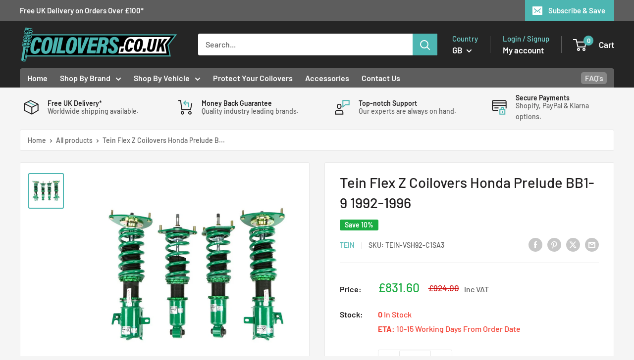

--- FILE ---
content_type: text/html; charset=utf-8
request_url: https://coilovers.co.uk/products/tein-flex-z-coilovers-honda-prelude-bb1-9-1992-1996
body_size: 57218
content:
<!doctype html>

<html class="no-js" lang="en">
  <head>
    <meta charset="utf-8">
    <meta name="viewport" content="width=device-width, initial-scale=1.0, height=device-height, minimum-scale=1.0, maximum-scale=1.0">
    <meta name="theme-color" content="#4db6b2">

    <title>Tein Flex Z Coilovers Honda Prelude BB1-9 1992-1996</title><meta name="description" content="The Tein Flex-Z range are incredible, height adjustable coilovers made with Tein&#39;s famous &quot;Made in Yokohama&quot; quality. Considering the use of larger tire…"><link rel="canonical" href="https://coilovers.co.uk/products/tein-flex-z-coilovers-honda-prelude-bb1-9-1992-1996"><link rel="shortcut icon" href="//coilovers.co.uk/cdn/shop/files/favicon_1_96x96.webp?v=1741173411" type="image/png"><link rel="preload" as="style" href="//coilovers.co.uk/cdn/shop/t/6/assets/theme.css?v=145096456272456570681738679804">
    <link rel="preload" as="style" href="//coilovers.co.uk/cdn/shop/t/6/assets/custom.css?v=73441294030075704591741087295">
    <link rel="preload" as="script" href="//coilovers.co.uk/cdn/shop/t/6/assets/theme.js?v=100826050309035837771738679804">
    <link rel="preconnect" href="https://cdn.shopify.com">
    <link rel="preconnect" href="https://fonts.shopifycdn.com">
    <link rel="dns-prefetch" href="https://productreviews.shopifycdn.com">
    <link rel="dns-prefetch" href="https://ajax.googleapis.com">
    <link rel="dns-prefetch" href="https://maps.googleapis.com">
    <link rel="dns-prefetch" href="https://maps.gstatic.com">

    <meta property="og:type" content="product">
  <meta property="og:title" content="Tein Flex Z Coilovers Honda Prelude BB1-9 1992-1996"><meta property="og:image" content="http://coilovers.co.uk/cdn/shop/products/flexz_c2qwomb3k9urdccv_2934f253-aecf-47e7-911a-42fd57da5531.jpg?v=1652197232">
    <meta property="og:image:secure_url" content="https://coilovers.co.uk/cdn/shop/products/flexz_c2qwomb3k9urdccv_2934f253-aecf-47e7-911a-42fd57da5531.jpg?v=1652197232">
    <meta property="og:image:width" content="825">
    <meta property="og:image:height" content="825"><meta property="product:price:amount" content="831.60">
  <meta property="product:price:currency" content="GBP"><meta property="og:description" content="The Tein Flex-Z range are incredible, height adjustable coilovers made with Tein&#39;s famous &quot;Made in Yokohama&quot; quality. Considering the use of larger tire…"><meta property="og:url" content="https://coilovers.co.uk/products/tein-flex-z-coilovers-honda-prelude-bb1-9-1992-1996">
<meta property="og:site_name" content="Coilovers.co.uk"><meta name="twitter:card" content="summary"><meta name="twitter:title" content="Tein Flex Z Coilovers Honda Prelude BB1-9 1992-1996">
  <meta name="twitter:description" content="The Tein Flex-Z range are incredible, height adjustable coilovers made with Tein&#39;s famous &quot;Made in Yokohama&quot; quality. Considering the use of larger tires/wheels and the lowered ride height, FLEX Z uses twin-tube system, in pursuit of ride comfort on streets. In order to maintain the ride quality on streets with rough spots here and there, a shock absorber has to have sufficient stroke, be low-frictional and move smoothly. As an oil chamber and a gas chamber are not arranged serially in a twin-tube system, it is easy to secure enough stroke. Also, low gas pressure keeps friction low. Its smooth stroke movement makes it possible to follow rough and bumpy road surfaces quite well, offering supple ride at low speed and stable ride at high speed. FLEX Z also has the ever-popular 16-level damping force adjustment (comp./rebound together) feature with the">
  <meta name="twitter:image" content="https://coilovers.co.uk/cdn/shop/products/flexz_c2qwomb3k9urdccv_2934f253-aecf-47e7-911a-42fd57da5531_600x600_crop_center.jpg?v=1652197232">
    <link rel="preload" href="//coilovers.co.uk/cdn/fonts/barlow/barlow_n5.a193a1990790eba0cc5cca569d23799830e90f07.woff2" as="font" type="font/woff2" crossorigin><link rel="preload" href="//coilovers.co.uk/cdn/fonts/barlow/barlow_n5.a193a1990790eba0cc5cca569d23799830e90f07.woff2" as="font" type="font/woff2" crossorigin><style>
  @font-face {
  font-family: Barlow;
  font-weight: 500;
  font-style: normal;
  font-display: swap;
  src: url("//coilovers.co.uk/cdn/fonts/barlow/barlow_n5.a193a1990790eba0cc5cca569d23799830e90f07.woff2") format("woff2"),
       url("//coilovers.co.uk/cdn/fonts/barlow/barlow_n5.ae31c82169b1dc0715609b8cc6a610b917808358.woff") format("woff");
}

  @font-face {
  font-family: Barlow;
  font-weight: 500;
  font-style: normal;
  font-display: swap;
  src: url("//coilovers.co.uk/cdn/fonts/barlow/barlow_n5.a193a1990790eba0cc5cca569d23799830e90f07.woff2") format("woff2"),
       url("//coilovers.co.uk/cdn/fonts/barlow/barlow_n5.ae31c82169b1dc0715609b8cc6a610b917808358.woff") format("woff");
}

@font-face {
  font-family: Barlow;
  font-weight: 600;
  font-style: normal;
  font-display: swap;
  src: url("//coilovers.co.uk/cdn/fonts/barlow/barlow_n6.329f582a81f63f125e63c20a5a80ae9477df68e1.woff2") format("woff2"),
       url("//coilovers.co.uk/cdn/fonts/barlow/barlow_n6.0163402e36247bcb8b02716880d0b39568412e9e.woff") format("woff");
}

@font-face {
  font-family: Barlow;
  font-weight: 500;
  font-style: italic;
  font-display: swap;
  src: url("//coilovers.co.uk/cdn/fonts/barlow/barlow_i5.714d58286997b65cd479af615cfa9bb0a117a573.woff2") format("woff2"),
       url("//coilovers.co.uk/cdn/fonts/barlow/barlow_i5.0120f77e6447d3b5df4bbec8ad8c2d029d87fb21.woff") format("woff");
}


  @font-face {
  font-family: Barlow;
  font-weight: 700;
  font-style: normal;
  font-display: swap;
  src: url("//coilovers.co.uk/cdn/fonts/barlow/barlow_n7.691d1d11f150e857dcbc1c10ef03d825bc378d81.woff2") format("woff2"),
       url("//coilovers.co.uk/cdn/fonts/barlow/barlow_n7.4fdbb1cb7da0e2c2f88492243ffa2b4f91924840.woff") format("woff");
}

  @font-face {
  font-family: Barlow;
  font-weight: 500;
  font-style: italic;
  font-display: swap;
  src: url("//coilovers.co.uk/cdn/fonts/barlow/barlow_i5.714d58286997b65cd479af615cfa9bb0a117a573.woff2") format("woff2"),
       url("//coilovers.co.uk/cdn/fonts/barlow/barlow_i5.0120f77e6447d3b5df4bbec8ad8c2d029d87fb21.woff") format("woff");
}

  @font-face {
  font-family: Barlow;
  font-weight: 700;
  font-style: italic;
  font-display: swap;
  src: url("//coilovers.co.uk/cdn/fonts/barlow/barlow_i7.50e19d6cc2ba5146fa437a5a7443c76d5d730103.woff2") format("woff2"),
       url("//coilovers.co.uk/cdn/fonts/barlow/barlow_i7.47e9f98f1b094d912e6fd631cc3fe93d9f40964f.woff") format("woff");
}


  :root {
    --default-text-font-size : 15px;
    --base-text-font-size    : 16px;
    --heading-font-family    : Barlow, sans-serif;
    --heading-font-weight    : 500;
    --heading-font-style     : normal;
    --text-font-family       : Barlow, sans-serif;
    --text-font-weight       : 500;
    --text-font-style        : normal;
    --text-font-bolder-weight: 600;
    --text-link-decoration   : underline;

    --text-color               : #616161;
    --text-color-rgb           : 97, 97, 97;
    --heading-color            : #222021;
    --border-color             : #e8e8e8;
    --border-color-rgb         : 232, 232, 232;
    --form-border-color        : #dbdbdb;
    --accent-color             : #4db6b2;
    --accent-color-rgb         : 77, 182, 178;
    --link-color               : #4db6b2;
    --link-color-hover         : #35817f;
    --background               : #f5f5f5;
    --secondary-background     : #ffffff;
    --secondary-background-rgb : 255, 255, 255;
    --accent-background        : rgba(77, 182, 178, 0.08);

    --input-background: #ffffff;

    --error-color       : #cf0e0e;
    --error-background  : rgba(207, 14, 14, 0.07);
    --success-color     : #1c7b36;
    --success-background: rgba(28, 123, 54, 0.11);

    --primary-button-background      : #4db6b2;
    --primary-button-background-rgb  : 77, 182, 178;
    --primary-button-text-color      : #252525;
    --secondary-button-background    : #222021;
    --secondary-button-background-rgb: 34, 32, 33;
    --secondary-button-text-color    : #ffffff;

    --header-background      : #252525;
    --header-text-color      : #ffffff;
    --header-light-text-color: #e8e8e8;
    --header-border-color    : rgba(232, 232, 232, 0.3);
    --header-accent-color    : #4db6b2;

    --footer-background-color:    #252525;
    --footer-heading-text-color:  #ffffff;
    --footer-body-text-color:     #ffffff;
    --footer-body-text-color-rgb: 255, 255, 255;
    --footer-accent-color:        #4db6b2;
    --footer-accent-color-rgb:    77, 182, 178;
    --footer-border:              none;
    
    --flickity-arrow-color: #b5b5b5;--product-on-sale-accent           : #1aac41;
    --product-on-sale-accent-rgb       : 26, 172, 65;
    --product-on-sale-color            : #ffffff;
    --product-in-stock-color           : #1c7b36;
    --product-low-stock-color          : #cf0e0e;
    --product-sold-out-color           : #8a9297;
    --product-custom-label-1-background: #3f6ab1;
    --product-custom-label-1-color     : #ffffff;
    --product-custom-label-2-background: #8a44ae;
    --product-custom-label-2-color     : #ffffff;
    --product-review-star-color        : #ffbd00;

    --mobile-container-gutter : 20px;
    --desktop-container-gutter: 40px;

    /* Shopify related variables */
    --payment-terms-background-color: #f5f5f5;
  }
</style>

<script>
  // IE11 does not have support for CSS variables, so we have to polyfill them
  if (!(((window || {}).CSS || {}).supports && window.CSS.supports('(--a: 0)'))) {
    const script = document.createElement('script');
    script.type = 'text/javascript';
    script.src = 'https://cdn.jsdelivr.net/npm/css-vars-ponyfill@2';
    script.onload = function() {
      cssVars({});
    };

    document.getElementsByTagName('head')[0].appendChild(script);
  }
</script>


    <script>window.performance && window.performance.mark && window.performance.mark('shopify.content_for_header.start');</script><meta id="shopify-digital-wallet" name="shopify-digital-wallet" content="/62762516693/digital_wallets/dialog">
<meta name="shopify-checkout-api-token" content="6fbbc8bf5b090cbd84c2f27199306cb8">
<meta id="in-context-paypal-metadata" data-shop-id="62762516693" data-venmo-supported="false" data-environment="production" data-locale="en_US" data-paypal-v4="true" data-currency="GBP">
<link rel="alternate" type="application/json+oembed" href="https://coilovers.co.uk/products/tein-flex-z-coilovers-honda-prelude-bb1-9-1992-1996.oembed">
<script async="async" src="/checkouts/internal/preloads.js?locale=en-GB"></script>
<link rel="preconnect" href="https://shop.app" crossorigin="anonymous">
<script async="async" src="https://shop.app/checkouts/internal/preloads.js?locale=en-GB&shop_id=62762516693" crossorigin="anonymous"></script>
<script id="apple-pay-shop-capabilities" type="application/json">{"shopId":62762516693,"countryCode":"GB","currencyCode":"GBP","merchantCapabilities":["supports3DS"],"merchantId":"gid:\/\/shopify\/Shop\/62762516693","merchantName":"Coilovers.co.uk","requiredBillingContactFields":["postalAddress","email","phone"],"requiredShippingContactFields":["postalAddress","email","phone"],"shippingType":"shipping","supportedNetworks":["visa","maestro","masterCard","amex","discover","elo"],"total":{"type":"pending","label":"Coilovers.co.uk","amount":"1.00"},"shopifyPaymentsEnabled":true,"supportsSubscriptions":true}</script>
<script id="shopify-features" type="application/json">{"accessToken":"6fbbc8bf5b090cbd84c2f27199306cb8","betas":["rich-media-storefront-analytics"],"domain":"coilovers.co.uk","predictiveSearch":true,"shopId":62762516693,"locale":"en"}</script>
<script>var Shopify = Shopify || {};
Shopify.shop = "coilovers-co-uk.myshopify.com";
Shopify.locale = "en";
Shopify.currency = {"active":"GBP","rate":"1.0"};
Shopify.country = "GB";
Shopify.theme = {"name":"Coilovers 2025","id":177525719423,"schema_name":"Warehouse","schema_version":"5.1.0","theme_store_id":null,"role":"main"};
Shopify.theme.handle = "null";
Shopify.theme.style = {"id":null,"handle":null};
Shopify.cdnHost = "coilovers.co.uk/cdn";
Shopify.routes = Shopify.routes || {};
Shopify.routes.root = "/";</script>
<script type="module">!function(o){(o.Shopify=o.Shopify||{}).modules=!0}(window);</script>
<script>!function(o){function n(){var o=[];function n(){o.push(Array.prototype.slice.apply(arguments))}return n.q=o,n}var t=o.Shopify=o.Shopify||{};t.loadFeatures=n(),t.autoloadFeatures=n()}(window);</script>
<script>
  window.ShopifyPay = window.ShopifyPay || {};
  window.ShopifyPay.apiHost = "shop.app\/pay";
  window.ShopifyPay.redirectState = null;
</script>
<script id="shop-js-analytics" type="application/json">{"pageType":"product"}</script>
<script defer="defer" async type="module" src="//coilovers.co.uk/cdn/shopifycloud/shop-js/modules/v2/client.init-shop-cart-sync_C5BV16lS.en.esm.js"></script>
<script defer="defer" async type="module" src="//coilovers.co.uk/cdn/shopifycloud/shop-js/modules/v2/chunk.common_CygWptCX.esm.js"></script>
<script type="module">
  await import("//coilovers.co.uk/cdn/shopifycloud/shop-js/modules/v2/client.init-shop-cart-sync_C5BV16lS.en.esm.js");
await import("//coilovers.co.uk/cdn/shopifycloud/shop-js/modules/v2/chunk.common_CygWptCX.esm.js");

  window.Shopify.SignInWithShop?.initShopCartSync?.({"fedCMEnabled":true,"windoidEnabled":true});

</script>
<script>
  window.Shopify = window.Shopify || {};
  if (!window.Shopify.featureAssets) window.Shopify.featureAssets = {};
  window.Shopify.featureAssets['shop-js'] = {"shop-cart-sync":["modules/v2/client.shop-cart-sync_ZFArdW7E.en.esm.js","modules/v2/chunk.common_CygWptCX.esm.js"],"init-fed-cm":["modules/v2/client.init-fed-cm_CmiC4vf6.en.esm.js","modules/v2/chunk.common_CygWptCX.esm.js"],"shop-button":["modules/v2/client.shop-button_tlx5R9nI.en.esm.js","modules/v2/chunk.common_CygWptCX.esm.js"],"shop-cash-offers":["modules/v2/client.shop-cash-offers_DOA2yAJr.en.esm.js","modules/v2/chunk.common_CygWptCX.esm.js","modules/v2/chunk.modal_D71HUcav.esm.js"],"init-windoid":["modules/v2/client.init-windoid_sURxWdc1.en.esm.js","modules/v2/chunk.common_CygWptCX.esm.js"],"shop-toast-manager":["modules/v2/client.shop-toast-manager_ClPi3nE9.en.esm.js","modules/v2/chunk.common_CygWptCX.esm.js"],"init-shop-email-lookup-coordinator":["modules/v2/client.init-shop-email-lookup-coordinator_B8hsDcYM.en.esm.js","modules/v2/chunk.common_CygWptCX.esm.js"],"init-shop-cart-sync":["modules/v2/client.init-shop-cart-sync_C5BV16lS.en.esm.js","modules/v2/chunk.common_CygWptCX.esm.js"],"avatar":["modules/v2/client.avatar_BTnouDA3.en.esm.js"],"pay-button":["modules/v2/client.pay-button_FdsNuTd3.en.esm.js","modules/v2/chunk.common_CygWptCX.esm.js"],"init-customer-accounts":["modules/v2/client.init-customer-accounts_DxDtT_ad.en.esm.js","modules/v2/client.shop-login-button_C5VAVYt1.en.esm.js","modules/v2/chunk.common_CygWptCX.esm.js","modules/v2/chunk.modal_D71HUcav.esm.js"],"init-shop-for-new-customer-accounts":["modules/v2/client.init-shop-for-new-customer-accounts_ChsxoAhi.en.esm.js","modules/v2/client.shop-login-button_C5VAVYt1.en.esm.js","modules/v2/chunk.common_CygWptCX.esm.js","modules/v2/chunk.modal_D71HUcav.esm.js"],"shop-login-button":["modules/v2/client.shop-login-button_C5VAVYt1.en.esm.js","modules/v2/chunk.common_CygWptCX.esm.js","modules/v2/chunk.modal_D71HUcav.esm.js"],"init-customer-accounts-sign-up":["modules/v2/client.init-customer-accounts-sign-up_CPSyQ0Tj.en.esm.js","modules/v2/client.shop-login-button_C5VAVYt1.en.esm.js","modules/v2/chunk.common_CygWptCX.esm.js","modules/v2/chunk.modal_D71HUcav.esm.js"],"shop-follow-button":["modules/v2/client.shop-follow-button_Cva4Ekp9.en.esm.js","modules/v2/chunk.common_CygWptCX.esm.js","modules/v2/chunk.modal_D71HUcav.esm.js"],"checkout-modal":["modules/v2/client.checkout-modal_BPM8l0SH.en.esm.js","modules/v2/chunk.common_CygWptCX.esm.js","modules/v2/chunk.modal_D71HUcav.esm.js"],"lead-capture":["modules/v2/client.lead-capture_Bi8yE_yS.en.esm.js","modules/v2/chunk.common_CygWptCX.esm.js","modules/v2/chunk.modal_D71HUcav.esm.js"],"shop-login":["modules/v2/client.shop-login_D6lNrXab.en.esm.js","modules/v2/chunk.common_CygWptCX.esm.js","modules/v2/chunk.modal_D71HUcav.esm.js"],"payment-terms":["modules/v2/client.payment-terms_CZxnsJam.en.esm.js","modules/v2/chunk.common_CygWptCX.esm.js","modules/v2/chunk.modal_D71HUcav.esm.js"]};
</script>
<script>(function() {
  var isLoaded = false;
  function asyncLoad() {
    if (isLoaded) return;
    isLoaded = true;
    var urls = ["https:\/\/cdn.shopify.com\/s\/files\/1\/0627\/6251\/6693\/t\/2\/assets\/zendesk-embeddable.js?v=1683013508\u0026shop=coilovers-co-uk.myshopify.com","\/\/cdn.shopify.com\/proxy\/1456b342c7da2e2508a1aa881026ef44a23c22dead48d8bc084d2ba854636c3b\/b2b-solution.bsscommerce.com\/js\/bss-b2b-cp.js?shop=coilovers-co-uk.myshopify.com\u0026sp-cache-control=cHVibGljLCBtYXgtYWdlPTkwMA","https:\/\/s3.eu-west-1.amazonaws.com\/production-klarna-il-shopify-osm\/5a975d06a931ae3d92bf80d338b7cb5d76fc66a1\/coilovers-co-uk.myshopify.com-1741173464644.js?shop=coilovers-co-uk.myshopify.com"];
    for (var i = 0; i < urls.length; i++) {
      var s = document.createElement('script');
      s.type = 'text/javascript';
      s.async = true;
      s.src = urls[i];
      var x = document.getElementsByTagName('script')[0];
      x.parentNode.insertBefore(s, x);
    }
  };
  if(window.attachEvent) {
    window.attachEvent('onload', asyncLoad);
  } else {
    window.addEventListener('load', asyncLoad, false);
  }
})();</script>
<script id="__st">var __st={"a":62762516693,"offset":0,"reqid":"69df2872-eb26-4913-9083-1ee52e42b385-1768820849","pageurl":"coilovers.co.uk\/products\/tein-flex-z-coilovers-honda-prelude-bb1-9-1992-1996","u":"0ebefce2c8f9","p":"product","rtyp":"product","rid":7700039991509};</script>
<script>window.ShopifyPaypalV4VisibilityTracking = true;</script>
<script id="captcha-bootstrap">!function(){'use strict';const t='contact',e='account',n='new_comment',o=[[t,t],['blogs',n],['comments',n],[t,'customer']],c=[[e,'customer_login'],[e,'guest_login'],[e,'recover_customer_password'],[e,'create_customer']],r=t=>t.map((([t,e])=>`form[action*='/${t}']:not([data-nocaptcha='true']) input[name='form_type'][value='${e}']`)).join(','),a=t=>()=>t?[...document.querySelectorAll(t)].map((t=>t.form)):[];function s(){const t=[...o],e=r(t);return a(e)}const i='password',u='form_key',d=['recaptcha-v3-token','g-recaptcha-response','h-captcha-response',i],f=()=>{try{return window.sessionStorage}catch{return}},m='__shopify_v',_=t=>t.elements[u];function p(t,e,n=!1){try{const o=window.sessionStorage,c=JSON.parse(o.getItem(e)),{data:r}=function(t){const{data:e,action:n}=t;return t[m]||n?{data:e,action:n}:{data:t,action:n}}(c);for(const[e,n]of Object.entries(r))t.elements[e]&&(t.elements[e].value=n);n&&o.removeItem(e)}catch(o){console.error('form repopulation failed',{error:o})}}const l='form_type',E='cptcha';function T(t){t.dataset[E]=!0}const w=window,h=w.document,L='Shopify',v='ce_forms',y='captcha';let A=!1;((t,e)=>{const n=(g='f06e6c50-85a8-45c8-87d0-21a2b65856fe',I='https://cdn.shopify.com/shopifycloud/storefront-forms-hcaptcha/ce_storefront_forms_captcha_hcaptcha.v1.5.2.iife.js',D={infoText:'Protected by hCaptcha',privacyText:'Privacy',termsText:'Terms'},(t,e,n)=>{const o=w[L][v],c=o.bindForm;if(c)return c(t,g,e,D).then(n);var r;o.q.push([[t,g,e,D],n]),r=I,A||(h.body.append(Object.assign(h.createElement('script'),{id:'captcha-provider',async:!0,src:r})),A=!0)});var g,I,D;w[L]=w[L]||{},w[L][v]=w[L][v]||{},w[L][v].q=[],w[L][y]=w[L][y]||{},w[L][y].protect=function(t,e){n(t,void 0,e),T(t)},Object.freeze(w[L][y]),function(t,e,n,w,h,L){const[v,y,A,g]=function(t,e,n){const i=e?o:[],u=t?c:[],d=[...i,...u],f=r(d),m=r(i),_=r(d.filter((([t,e])=>n.includes(e))));return[a(f),a(m),a(_),s()]}(w,h,L),I=t=>{const e=t.target;return e instanceof HTMLFormElement?e:e&&e.form},D=t=>v().includes(t);t.addEventListener('submit',(t=>{const e=I(t);if(!e)return;const n=D(e)&&!e.dataset.hcaptchaBound&&!e.dataset.recaptchaBound,o=_(e),c=g().includes(e)&&(!o||!o.value);(n||c)&&t.preventDefault(),c&&!n&&(function(t){try{if(!f())return;!function(t){const e=f();if(!e)return;const n=_(t);if(!n)return;const o=n.value;o&&e.removeItem(o)}(t);const e=Array.from(Array(32),(()=>Math.random().toString(36)[2])).join('');!function(t,e){_(t)||t.append(Object.assign(document.createElement('input'),{type:'hidden',name:u})),t.elements[u].value=e}(t,e),function(t,e){const n=f();if(!n)return;const o=[...t.querySelectorAll(`input[type='${i}']`)].map((({name:t})=>t)),c=[...d,...o],r={};for(const[a,s]of new FormData(t).entries())c.includes(a)||(r[a]=s);n.setItem(e,JSON.stringify({[m]:1,action:t.action,data:r}))}(t,e)}catch(e){console.error('failed to persist form',e)}}(e),e.submit())}));const S=(t,e)=>{t&&!t.dataset[E]&&(n(t,e.some((e=>e===t))),T(t))};for(const o of['focusin','change'])t.addEventListener(o,(t=>{const e=I(t);D(e)&&S(e,y())}));const B=e.get('form_key'),M=e.get(l),P=B&&M;t.addEventListener('DOMContentLoaded',(()=>{const t=y();if(P)for(const e of t)e.elements[l].value===M&&p(e,B);[...new Set([...A(),...v().filter((t=>'true'===t.dataset.shopifyCaptcha))])].forEach((e=>S(e,t)))}))}(h,new URLSearchParams(w.location.search),n,t,e,['guest_login'])})(!0,!0)}();</script>
<script integrity="sha256-4kQ18oKyAcykRKYeNunJcIwy7WH5gtpwJnB7kiuLZ1E=" data-source-attribution="shopify.loadfeatures" defer="defer" src="//coilovers.co.uk/cdn/shopifycloud/storefront/assets/storefront/load_feature-a0a9edcb.js" crossorigin="anonymous"></script>
<script crossorigin="anonymous" defer="defer" src="//coilovers.co.uk/cdn/shopifycloud/storefront/assets/shopify_pay/storefront-65b4c6d7.js?v=20250812"></script>
<script data-source-attribution="shopify.dynamic_checkout.dynamic.init">var Shopify=Shopify||{};Shopify.PaymentButton=Shopify.PaymentButton||{isStorefrontPortableWallets:!0,init:function(){window.Shopify.PaymentButton.init=function(){};var t=document.createElement("script");t.src="https://coilovers.co.uk/cdn/shopifycloud/portable-wallets/latest/portable-wallets.en.js",t.type="module",document.head.appendChild(t)}};
</script>
<script data-source-attribution="shopify.dynamic_checkout.buyer_consent">
  function portableWalletsHideBuyerConsent(e){var t=document.getElementById("shopify-buyer-consent"),n=document.getElementById("shopify-subscription-policy-button");t&&n&&(t.classList.add("hidden"),t.setAttribute("aria-hidden","true"),n.removeEventListener("click",e))}function portableWalletsShowBuyerConsent(e){var t=document.getElementById("shopify-buyer-consent"),n=document.getElementById("shopify-subscription-policy-button");t&&n&&(t.classList.remove("hidden"),t.removeAttribute("aria-hidden"),n.addEventListener("click",e))}window.Shopify?.PaymentButton&&(window.Shopify.PaymentButton.hideBuyerConsent=portableWalletsHideBuyerConsent,window.Shopify.PaymentButton.showBuyerConsent=portableWalletsShowBuyerConsent);
</script>
<script data-source-attribution="shopify.dynamic_checkout.cart.bootstrap">document.addEventListener("DOMContentLoaded",(function(){function t(){return document.querySelector("shopify-accelerated-checkout-cart, shopify-accelerated-checkout")}if(t())Shopify.PaymentButton.init();else{new MutationObserver((function(e,n){t()&&(Shopify.PaymentButton.init(),n.disconnect())})).observe(document.body,{childList:!0,subtree:!0})}}));
</script>
<link id="shopify-accelerated-checkout-styles" rel="stylesheet" media="screen" href="https://coilovers.co.uk/cdn/shopifycloud/portable-wallets/latest/accelerated-checkout-backwards-compat.css" crossorigin="anonymous">
<style id="shopify-accelerated-checkout-cart">
        #shopify-buyer-consent {
  margin-top: 1em;
  display: inline-block;
  width: 100%;
}

#shopify-buyer-consent.hidden {
  display: none;
}

#shopify-subscription-policy-button {
  background: none;
  border: none;
  padding: 0;
  text-decoration: underline;
  font-size: inherit;
  cursor: pointer;
}

#shopify-subscription-policy-button::before {
  box-shadow: none;
}

      </style>

<script>window.performance && window.performance.mark && window.performance.mark('shopify.content_for_header.end');</script>

    <link rel="stylesheet" href="//coilovers.co.uk/cdn/shop/t/6/assets/theme.css?v=145096456272456570681738679804">
    <link rel="stylesheet" href="//coilovers.co.uk/cdn/shop/t/6/assets/custom.css?v=73441294030075704591741087295">

    
  <script type="application/ld+json">
  {
    "@context": "https://schema.org",
    "@type": "Product",
    "productID": 7700039991509,
    "offers": [{
          "@type": "Offer",
          "name": "Default Title",
          "availability":"https://schema.org/InStock",
          "price": 831.6,
          "priceCurrency": "GBP",
          "priceValidUntil": "2026-01-29","sku": "TEIN-VSH92-C1SA3",
          "url": "/products/tein-flex-z-coilovers-honda-prelude-bb1-9-1992-1996?variant=43046217482453"
        }
],"brand": {
      "@type": "Brand",
      "name": "Tein"
    },
    "name": "Tein Flex Z Coilovers Honda Prelude BB1-9 1992-1996",
    "description": "The Tein Flex-Z range are incredible, height adjustable coilovers made with Tein's famous \"Made in Yokohama\" quality. Considering the use of larger tires\/wheels and the lowered ride height, FLEX Z uses twin-tube system, in pursuit of ride comfort on streets. In order to maintain the ride quality on streets with rough spots here and there, a shock absorber has to have sufficient stroke, be low-frictional and move smoothly. As an oil chamber and a gas chamber are not arranged serially in a twin-tube system, it is easy to secure enough stroke. Also, low gas pressure keeps friction low. Its smooth stroke movement makes it possible to follow rough and bumpy road surfaces quite well, offering supple ride at low speed and stable ride at high speed.\nFLEX Z also has the ever-popular 16-level damping force adjustment (comp.\/rebound together) feature with the use of needle valve. By turning the adjustment knob, damping force (stiffness) is adjusted linearly step by step, to change the ride and handling of the car to suit driver's needs\/preferences.Use of well-reputed \"ADVANCE Needle\" at the needle valve for oil flow control secures sufficient damping force adjustable range.Whether it's for the handling characteristics of sport driving or for the ride quality according to numbers of passengers, finding the most desirable setting is easier than ever.\nFlex-Z features:\n\nIncredibly Low Price \u0026amp; Made in Yokohama\nTwin-Tube System for Comfortable Ride on Streets\nFull-Length System for Ride Height Adjustment with Minimal Change in Ride\nDamping Force Adjustable to Change Ride to Desired Settings\nCompatible with EDFC Series to enable In-Car Damping Force Adjustment\nUpper Mounts Included for Easy Installation\nHighly Durable \u0026amp; Reliable\nHighly-Rigid Bracket \u0026amp; Shell Case\nSmooth Ride Height Adjustment \u0026amp; One-of-A-Kind Adjusting Wrench\nSag-resistant Springs\nHigh-Spec Damper Oil\nReplacement Service available to Bring Used Shock Absorbers Back to Life\n\n Front Spring Rate: 10KG \n Rear Spring Rate:  6KG\n Max Height:  3MM\n Max Low: -99MM\n",
    "category": "Coilovers",
    "url": "/products/tein-flex-z-coilovers-honda-prelude-bb1-9-1992-1996",
    "sku": "TEIN-VSH92-C1SA3",
    "image": {
      "@type": "ImageObject",
      "url": "https://coilovers.co.uk/cdn/shop/products/flexz_c2qwomb3k9urdccv_2934f253-aecf-47e7-911a-42fd57da5531.jpg?v=1652197232&width=1024",
      "image": "https://coilovers.co.uk/cdn/shop/products/flexz_c2qwomb3k9urdccv_2934f253-aecf-47e7-911a-42fd57da5531.jpg?v=1652197232&width=1024",
      "name": "",
      "width": "1024",
      "height": "1024"
    }
  }
  </script>



  <script type="application/ld+json">
  {
    "@context": "https://schema.org",
    "@type": "BreadcrumbList",
  "itemListElement": [{
      "@type": "ListItem",
      "position": 1,
      "name": "Home",
      "item": "https://coilovers.co.uk"
    },{
          "@type": "ListItem",
          "position": 2,
          "name": "Tein Flex Z Coilovers Honda Prelude BB1-9 1992-1996",
          "item": "https://coilovers.co.uk/products/tein-flex-z-coilovers-honda-prelude-bb1-9-1992-1996"
        }]
  }
  </script>



    <script>
      // This allows to expose several variables to the global scope, to be used in scripts
      window.theme = {
        pageType: "product",
        cartCount: 0,
        moneyFormat: "£{{amount}}",
        moneyWithCurrencyFormat: "£{{amount}} GBP",
        currencyCodeEnabled: false,
        showDiscount: true,
        discountMode: "percentage",
        cartType: "drawer"
      };

      window.routes = {
        rootUrl: "\/",
        rootUrlWithoutSlash: '',
        cartUrl: "\/cart",
        cartAddUrl: "\/cart\/add",
        cartChangeUrl: "\/cart\/change",
        searchUrl: "\/search",
        productRecommendationsUrl: "\/recommendations\/products"
      };

      window.languages = {
        productRegularPrice: "Regular price",
        productSalePrice: "Sale price",
        collectionOnSaleLabel: "Save {{savings}}",
        productFormUnavailable: "Unavailable",
        productFormAddToCart: "Add to cart",
        productFormPreOrder: "Pre-order",
        productFormSoldOut: "Sold out",
        productAdded: "Product has been added to your cart",
        productAddedShort: "Added!",
        shippingEstimatorNoResults: "No shipping could be found for your address.",
        shippingEstimatorOneResult: "There is one shipping rate for your address:",
        shippingEstimatorMultipleResults: "There are {{count}} shipping rates for your address:",
        shippingEstimatorErrors: "There are some errors:"
      };

      document.documentElement.className = document.documentElement.className.replace('no-js', 'js');
    </script><script src="//coilovers.co.uk/cdn/shop/t/6/assets/theme.js?v=100826050309035837771738679804" defer></script>
    <script src="//coilovers.co.uk/cdn/shop/t/6/assets/custom.js?v=102476495355921946141738679803" defer></script><script>
        (function () {
          window.onpageshow = function() {
            // We force re-freshing the cart content onpageshow, as most browsers will serve a cache copy when hitting the
            // back button, which cause staled data
            document.documentElement.dispatchEvent(new CustomEvent('cart:refresh', {
              bubbles: true,
              detail: {scrollToTop: false}
            }));
          };
        })();
      </script><!-- BEGIN app block: shopify://apps/bss-b2b-solution/blocks/config-header/451233f2-9631-4c49-8b6f-057e4ebcde7f -->

<script id="bss-b2b-config-data">
  	if (typeof BSS_B2B == 'undefined') {
  		var BSS_B2B = {};
	}

	
        BSS_B2B.storeId = 8267;
        BSS_B2B.currentPlan = "false";
        BSS_B2B.planCode = "pro";
        BSS_B2B.shopModules = JSON.parse('[{"code":"qb","status":1},{"code":"cp","status":0},{"code":"act","status":1},{"code":"form","status":1},{"code":"tax_exempt","status":0},{"code":"amo","status":0},{"code":"mc","status":0},{"code":"public_api","status":0},{"code":"dc","status":0},{"code":"cart_note","status":1},{"code":"mo","status":0},{"code":"tax_display","status":0},{"code":"sr","status":0},{"code":"bogo","status":0},{"code":"qi","status":0},{"code":"ef","status":0},{"code":"pl","status":0}]');
        BSS_B2B.version = 1;
        var bssB2bApiServer = "https://b2b-solution-api.bsscommerce.com";
        var bssB2bCmsUrl = "https://b2b-solution.bsscommerce.com";
        var bssGeoServiceUrl = "https://geo-ip-service.bsscommerce.com";
        var bssB2bCheckoutUrl = "https://b2b-solution-checkout.bsscommerce.com";
    

	
		BSS_B2B.integrationApp = null;
	

	

	
	
	
		
		BSS_B2B.qbRules = [].concat([{"id":6404,"name":"BC Racing Dealer Pricing","priority":0,"apply_to":4,"customer_ids":"","customer_tags":"Customer Group:Dealer","product_condition_type":3,"product_ids":"","product_collections":"","product_tags":"Brand:BC Racing","rule_type":1,"rule_setting":0,"qty_table":[{"id":23011,"rule_id":6404,"qty_from":1,"qty_to":1,"discount_type":2,"discount_value":15,"createdAt":"2023-01-18T15:07:27.000Z","updatedAt":"2023-01-18T15:07:27.000Z"}],"amount_table":[],"exc_customer_tags":"","exclude_from":0,"exc_customers":null,"createdAt":"2023-01-18T15:07:27.000Z","qb_table_type":8,"product_variants":null,"exc_product_type":0,"exc_specific_products":null,"exc_product_collections":null,"exc_product_tags":null,"start_date":null,"end_date":null,"start_time":null,"end_time":null,"enable_end_date":0,"market_condition_type":0,"allowed_regions":[],"token":"DDvtQD9yoPZbwr/hl/ize/OtEl3p+Lg6dG9rSfIW0YA="},{"id":6405,"name":"Eibach Dealer Pricing","priority":0,"apply_to":4,"customer_ids":"","customer_tags":"Customer Group:Dealer","product_condition_type":3,"product_ids":"","product_collections":"","product_tags":"Brand:Eibach","rule_type":1,"rule_setting":0,"qty_table":[{"id":23012,"rule_id":6405,"qty_from":1,"qty_to":1,"discount_type":2,"discount_value":15,"createdAt":"2023-01-18T15:08:07.000Z","updatedAt":"2023-01-18T15:08:07.000Z"}],"amount_table":[],"exc_customer_tags":"","exclude_from":0,"exc_customers":null,"createdAt":"2023-01-18T15:08:07.000Z","qb_table_type":8,"product_variants":null,"exc_product_type":0,"exc_specific_products":null,"exc_product_collections":null,"exc_product_tags":null,"start_date":null,"end_date":null,"start_time":null,"end_time":null,"enable_end_date":0,"market_condition_type":0,"allowed_regions":[],"token":"n3I12sAozHx993R944T6GUGJnRegVE7m0WuknSjWbBQ="},{"id":6406,"name":"HSD Dealer Pricing","priority":0,"apply_to":4,"customer_ids":"","customer_tags":"Customer Group:Dealer","product_condition_type":3,"product_ids":"","product_collections":"","product_tags":"Brand:HSD","rule_type":1,"rule_setting":0,"qty_table":[{"id":23013,"rule_id":6406,"qty_from":1,"qty_to":1,"discount_type":2,"discount_value":10,"createdAt":"2023-01-18T15:08:41.000Z","updatedAt":"2023-01-18T15:08:41.000Z"}],"amount_table":[],"exc_customer_tags":"","exclude_from":0,"exc_customers":null,"createdAt":"2023-01-18T15:08:41.000Z","qb_table_type":8,"product_variants":null,"exc_product_type":0,"exc_specific_products":null,"exc_product_collections":null,"exc_product_tags":null,"start_date":null,"end_date":null,"start_time":null,"end_time":null,"enable_end_date":0,"market_condition_type":0,"allowed_regions":[],"token":"MpIpUPXy0/NNB+Z/uUsCiVQ4fRSQ52VlPz5qpbPsQz8="},{"id":6407,"name":"MeisterR Dealer Pricing","priority":0,"apply_to":4,"customer_ids":"","customer_tags":"Customer Group:Dealer","product_condition_type":3,"product_ids":"","product_collections":"","product_tags":"Brand:MeisterR","rule_type":1,"rule_setting":0,"qty_table":[{"id":23014,"rule_id":6407,"qty_from":1,"qty_to":1,"discount_type":2,"discount_value":15,"createdAt":"2023-01-18T15:09:20.000Z","updatedAt":"2023-01-18T15:09:20.000Z"}],"amount_table":[],"exc_customer_tags":"","exclude_from":0,"exc_customers":null,"createdAt":"2023-01-18T15:09:20.000Z","qb_table_type":8,"product_variants":null,"exc_product_type":0,"exc_specific_products":null,"exc_product_collections":null,"exc_product_tags":null,"start_date":null,"end_date":null,"start_time":null,"end_time":null,"enable_end_date":0,"market_condition_type":0,"allowed_regions":[],"token":"+WKr7SX7ES9JTUq6FVSaFdP2s3sX/VufKdJPmbua9eY="},{"id":6408,"name":"Nitron Dealer Pricing","priority":0,"apply_to":4,"customer_ids":"","customer_tags":"Customer Group:Dealer","product_condition_type":3,"product_ids":"","product_collections":"","product_tags":"Brand:Nitron","rule_type":1,"rule_setting":0,"qty_table":[{"id":23015,"rule_id":6408,"qty_from":1,"qty_to":1,"discount_type":2,"discount_value":10,"createdAt":"2023-01-18T15:10:36.000Z","updatedAt":"2023-01-18T15:10:36.000Z"}],"amount_table":[],"exc_customer_tags":"","exclude_from":0,"exc_customers":null,"createdAt":"2023-01-18T15:10:36.000Z","qb_table_type":8,"product_variants":null,"exc_product_type":0,"exc_specific_products":null,"exc_product_collections":null,"exc_product_tags":null,"start_date":null,"end_date":null,"start_time":null,"end_time":null,"enable_end_date":0,"market_condition_type":0,"allowed_regions":[],"token":"+xcRKa+M7B5cjzNWjqz29ye/j06g3hZr+8GjcEmdX80="},{"id":6409,"name":"Ohlins Dealer Pricing","priority":0,"apply_to":4,"customer_ids":"","customer_tags":"Customer Group:Dealer","product_condition_type":3,"product_ids":"","product_collections":"","product_tags":"Brand:Ohlins","rule_type":1,"rule_setting":0,"qty_table":[{"id":23016,"rule_id":6409,"qty_from":1,"qty_to":1,"discount_type":2,"discount_value":15,"createdAt":"2023-01-18T15:11:14.000Z","updatedAt":"2023-01-18T15:11:14.000Z"}],"amount_table":[],"exc_customer_tags":"","exclude_from":0,"exc_customers":null,"createdAt":"2023-01-18T15:11:14.000Z","qb_table_type":8,"product_variants":null,"exc_product_type":0,"exc_specific_products":null,"exc_product_collections":null,"exc_product_tags":null,"start_date":null,"end_date":null,"start_time":null,"end_time":null,"enable_end_date":0,"market_condition_type":0,"allowed_regions":[],"token":"o0xfJd140pu8Iz7wQsolkmKJToavlqWK4XCyBuq6pss="},{"id":6410,"name":"ST Suspension Dealer Pricing","priority":0,"apply_to":4,"customer_ids":"","customer_tags":"Customer Group:Dealer","product_condition_type":3,"product_ids":"","product_collections":"","product_tags":"Brand:ST Suspension","rule_type":1,"rule_setting":0,"qty_table":[{"id":23017,"rule_id":6410,"qty_from":1,"qty_to":null,"discount_type":2,"discount_value":5,"createdAt":"2023-01-18T15:11:48.000Z","updatedAt":"2023-01-18T15:11:48.000Z"}],"amount_table":[],"exc_customer_tags":"","exclude_from":0,"exc_customers":null,"createdAt":"2023-01-18T15:11:48.000Z","qb_table_type":8,"product_variants":null,"exc_product_type":0,"exc_specific_products":null,"exc_product_collections":null,"exc_product_tags":null,"start_date":null,"end_date":null,"start_time":null,"end_time":null,"enable_end_date":0,"market_condition_type":0,"allowed_regions":[],"token":"8fqnwycQLFcO7bcFwsMrvbtxLrC3jN/nnDxOak58tTs="},{"id":6411,"name":"Tein Dealer Pricing","priority":0,"apply_to":4,"customer_ids":"","customer_tags":"Customer Group:Dealer","product_condition_type":3,"product_ids":"","product_collections":"","product_tags":"Brand:Tein","rule_type":1,"rule_setting":0,"qty_table":[{"id":23018,"rule_id":6411,"qty_from":1,"qty_to":1,"discount_type":2,"discount_value":20,"createdAt":"2023-01-18T15:12:27.000Z","updatedAt":"2023-01-18T15:12:27.000Z"}],"amount_table":[],"exc_customer_tags":"","exclude_from":0,"exc_customers":null,"createdAt":"2023-01-18T15:12:27.000Z","qb_table_type":8,"product_variants":null,"exc_product_type":0,"exc_specific_products":null,"exc_product_collections":null,"exc_product_tags":null,"start_date":null,"end_date":null,"start_time":null,"end_time":null,"enable_end_date":0,"market_condition_type":0,"allowed_regions":[],"token":"DP5ZTj5Q6CUS5wmL7N+lMJ2xBZod6Yt+C8ch5/i38e8="},{"id":6413,"name":"YSR Dealer Pricing","priority":0,"apply_to":4,"customer_ids":"","customer_tags":"Customer Group:Dealer","product_condition_type":3,"product_ids":"","product_collections":"","product_tags":"Brand:YSR","rule_type":1,"rule_setting":0,"qty_table":[{"id":23020,"rule_id":6413,"qty_from":1,"qty_to":1,"discount_type":2,"discount_value":10,"createdAt":"2023-01-18T15:18:53.000Z","updatedAt":"2023-01-18T15:18:53.000Z"}],"amount_table":[],"exc_customer_tags":"","exclude_from":0,"exc_customers":null,"createdAt":"2023-01-18T15:18:53.000Z","qb_table_type":8,"product_variants":null,"exc_product_type":0,"exc_specific_products":null,"exc_product_collections":null,"exc_product_tags":null,"start_date":null,"end_date":null,"start_time":null,"end_time":null,"enable_end_date":0,"market_condition_type":0,"allowed_regions":[],"token":"ZFYEgJJ9mrCCgck561EvmG/MAjl8RSvJZnVJISFpF00="},{"id":6414,"name":"Trade Pricing","priority":0,"apply_to":4,"customer_ids":"","customer_tags":"Customer Group:Trader","product_condition_type":2,"product_ids":"","product_collections":"406972694741,406972727509,406972760277,406972891349,406972924117,406972956885,406973022421,406973055189,415627280597","product_tags":"","rule_type":1,"rule_setting":0,"qty_table":[{"id":23021,"rule_id":6414,"qty_from":1,"qty_to":1,"discount_type":2,"discount_value":10,"createdAt":"2023-01-18T15:20:55.000Z","updatedAt":"2023-01-18T15:20:55.000Z"}],"amount_table":[],"exc_customer_tags":"","exclude_from":0,"exc_customers":"","createdAt":"2023-01-18T15:20:55.000Z","qb_table_type":8,"product_variants":null,"exc_product_type":0,"exc_specific_products":null,"exc_product_collections":null,"exc_product_tags":null,"start_date":null,"end_date":null,"start_time":null,"end_time":null,"enable_end_date":0,"market_condition_type":0,"allowed_regions":[],"token":"Su4apPflJkJEJ2wqGTcvZScYLaGG/hgxofBw/Y/pJ7I="},{"id":6412,"name":"YSR DPS Dealer Pricing","priority":1,"apply_to":4,"customer_ids":"","customer_tags":"Customer Group:Dealer","product_condition_type":2,"product_ids":"","product_collections":"415498731733","product_tags":"","rule_type":1,"rule_setting":0,"qty_table":[{"id":23019,"rule_id":6412,"qty_from":1,"qty_to":1,"discount_type":2,"discount_value":25,"createdAt":"2023-01-18T15:13:58.000Z","updatedAt":"2023-01-18T15:13:58.000Z"}],"amount_table":[],"exc_customer_tags":"","exclude_from":0,"exc_customers":null,"createdAt":"2023-01-18T15:13:58.000Z","qb_table_type":8,"product_variants":null,"exc_product_type":0,"exc_specific_products":null,"exc_product_collections":null,"exc_product_tags":null,"start_date":null,"end_date":null,"start_time":null,"end_time":null,"enable_end_date":0,"market_condition_type":0,"allowed_regions":[],"token":"8pXQewfkgcLaJcJsomJbgtxYhoNt6IJl4XjiuhfFYe0="}],[],[],[],[],);

		
			BSS_B2B.qbTranslations = {"table_header_text":"Show discount details based on quantity range","table_qty_range_text":"Quantity Range","table_header_text_ab":"Show discount details based on amount range","table_amount_range_text":"Amount Range","table_discount_text":"Discount","flat_price_suffix":"each","price_applied":"Price Applied","minimum_quantity":"Minimum Quantity","maximum_quantity":"Maximum Quantity","minimum_amount":"Minimum Amount","maximum_amount":"Maximum Amount","buy":"Buy","off":"off!","for":"for","messageOneColumn":"Message the user sees about the product","quantity_text":"Quantity","amount_text":"Amount","unitQuantity_text":"Unit Quantity","unitPrice_text":"Unit Price"};
		

		BSS_B2B.qbSettings = {"page_show_qb_table":["0","1","2"],"show_multiple_table":0,"position_qb_table":null,"max_or_min_qty":1};
		BSS_B2B.designTables = {"header_table_background":"#000000","text_header_table_color":"#ffffff","table_background_color":"#ffffff","title_table_background":"#ffffff","text_title_table_color":"#000000","text_table_color":"#000000","row_click_background_color":"#a7a7a7","row_click_text_color":"#008000","border_radius_table":"0","text_align_herder_table":"center","header_text_size":"14","config_inner_padding_text_header":"4","border_style_table":"solid","border_color_table":"#000000","border_width_table":"1","hide_rule_name":0,"hide_table_header":0,"hide_column_title":0};
	
	
	
	
	
	
	
	
	
	
	
		BSS_B2B.rfGeneralSettings = {"form_success_notification":"Created wholesaler successfully","sent_email_success_notification":"We have sent an email to {email}, please click on the included link to verify your email address","form_edit_success_notification":"Edited wholesaler successfully","form_fail_notification":"Created wholesaler failed","form_edit_fail_notification":"Edited wholesaler failed","vat_valid":"VALID VAT NUMBER","vat_not_valid":"EU VAT is not valid. Please re-enter","customer_exist":"Customer email already exists","required_field":"This field is required","password_too_short":"Password is too short (minimum is 5 characters)","password_invalid_with_spaces":"Password cannot start or end with spaces","password_error_label":"Password must include:","min_password":"At least {number} characters","at_least_number":"At least one number","at_least_special":"At least one special character","mixture_upper_lower":"At least one uppercase letter","email_format":"Must be email format","email_contain_invalid_domain":"Email contains an invalid domain name","error_created_account_on_shopify":"Error when creating account on Shopify","loadingForm":"Loading...","create":"Create","phone_is_invalid":"Phone number is invalid","phone_has_already_been_taken":"Phone has already been taken","country_invalid":"Country is not valid. Please choose country again","complete_reCapcha_task":"Please complete reCAPTCHA task","abn_valid":"This ABN is registered to","abn_not_valid":"ABN is not valid. Please re-enter","gst_valid":"VALID India GST NUMBER","gst_not_valid":"India GST number is not valid. Please re-enter","uk_valid":"VALID UK VAT NUMBER","uk_not_valid":"UK VAT number is not valid. Please re-enter","us_ein_valid":"VALID US EIN NUMBER","us_ein_not_valid":"US EIN number is not valid. Please re-enter","text_color_success":"#008000","text_color_failed":"#ff0000","submit_button_color":"#6200c3","registration_forms":"None","email_is_invalid":"Email is invalid","complete_privacy_policy":"Please accept the privacy policy","default_form_title":"Create account","submit_button":"SUBMIT","registerPage_url":"/account/register"};
	
	
</script>






<script id="bss-b2b-customize">
	console.log("B2B hooks")
window.bssB2BHooks = window.bssB2BHooks || {
    actions: {},
    filters: {},
};

window.BSS_B2B = window.BSS_B2B || {};

window.BSS_B2B.addAction = (tag, callback) => {
    window.bssB2BHooks.actions[tag] = callback;
}
window.BSS_B2B.addFilter = (tag,  value) => {
    window.bssB2BHooks.filters[tag] = value;
}

;
</script>

<style type="text/css">
                .shopify-payment-button__button, .shopify-payment-button__more-options{
                    display: none !important;
                }
                .bss-b2b-btn-buyitnow { display: block !important; }
                meta[itemprop="price"] { display: none !important; }
                </style><style type="text/css">.bss-b2b-discount-code-wrapper {display: none !important}</style><style type="text/css"></style>



<script id="bss-b2b-store-data" type="application/json">
{
  "shop": {
    "domain": "coilovers.co.uk",
    "permanent_domain": "coilovers-co-uk.myshopify.com",
    "url": "https://coilovers.co.uk",
    "secure_url": "https://coilovers.co.uk",
    "money_format": "£{{amount}}",
    "currency": "GBP",
    "cart_current_currency": "GBP",
    "multi_currencies": [
        
            "GBP"
        
    ]
  },
  "customer": {
    "id": null,
    "tags": null,
    "tax_exempt": null,
    "first_name": null,
    "last_name": null,
    "phone": null,
    "email": "",
	"country_code": "",
	"addresses": [
		
	]
  },
  "cart": {"note":null,"attributes":{},"original_total_price":0,"total_price":0,"total_discount":0,"total_weight":0.0,"item_count":0,"items":[],"requires_shipping":false,"currency":"GBP","items_subtotal_price":0,"cart_level_discount_applications":[],"checkout_charge_amount":0},
  "line_item_products": [],
  "template": "product",
  "product": "[base64]\/[base64]\/[base64]",
  "product_collections": [
    
      414319509717,
    
      420529209557,
    
      414318035157,
    
      406975611093,
    
      667491205503,
    
      667489108351,
    
      415449645269,
    
      406972956885
    
  ],
  "collection": null,
  "collections": [
    
      414319509717,
    
      420529209557,
    
      414318035157,
    
      406975611093,
    
      667491205503,
    
      667489108351,
    
      415449645269,
    
      406972956885
    
  ],
  "taxes_included": true
}
</script>




	<script src="https://cdn.shopify.com/extensions/019bb6bb-4c5e-774d-aaca-be628307789f/version_8b3113e8-2026-01-13_16h41m/assets/bss-b2b-state.js" defer="defer"></script>



	<script src="https://cdn.shopify.com/extensions/019bb6bb-4c5e-774d-aaca-be628307789f/version_8b3113e8-2026-01-13_16h41m/assets/bss-b2b-phone.js" defer="defer"></script>
	<script src="https://cdn.shopify.com/extensions/019bb6bb-4c5e-774d-aaca-be628307789f/version_8b3113e8-2026-01-13_16h41m/assets/bss-b2b-rf-js.js" defer="defer"></script>




<script src="https://cdn.shopify.com/extensions/019bb6bb-4c5e-774d-aaca-be628307789f/version_8b3113e8-2026-01-13_16h41m/assets/bss-b2b-decode.js" async></script>
<script src="https://cdn.shopify.com/extensions/019bb6bb-4c5e-774d-aaca-be628307789f/version_8b3113e8-2026-01-13_16h41m/assets/bss-b2b-integrate.js" defer="defer"></script>


	<script src="https://cdn.shopify.com/extensions/019bb6bb-4c5e-774d-aaca-be628307789f/version_8b3113e8-2026-01-13_16h41m/assets/bss-b2b-jquery-341.js" defer="defer"></script>
	<script src="https://cdn.shopify.com/extensions/019bb6bb-4c5e-774d-aaca-be628307789f/version_8b3113e8-2026-01-13_16h41m/assets/bss-b2b-js.js" defer="defer"></script>



<!-- END app block --><link href="https://cdn.shopify.com/extensions/019bb6bb-4c5e-774d-aaca-be628307789f/version_8b3113e8-2026-01-13_16h41m/assets/config-header.css" rel="stylesheet" type="text/css" media="all">
<link href="https://monorail-edge.shopifysvc.com" rel="dns-prefetch">
<script>(function(){if ("sendBeacon" in navigator && "performance" in window) {try {var session_token_from_headers = performance.getEntriesByType('navigation')[0].serverTiming.find(x => x.name == '_s').description;} catch {var session_token_from_headers = undefined;}var session_cookie_matches = document.cookie.match(/_shopify_s=([^;]*)/);var session_token_from_cookie = session_cookie_matches && session_cookie_matches.length === 2 ? session_cookie_matches[1] : "";var session_token = session_token_from_headers || session_token_from_cookie || "";function handle_abandonment_event(e) {var entries = performance.getEntries().filter(function(entry) {return /monorail-edge.shopifysvc.com/.test(entry.name);});if (!window.abandonment_tracked && entries.length === 0) {window.abandonment_tracked = true;var currentMs = Date.now();var navigation_start = performance.timing.navigationStart;var payload = {shop_id: 62762516693,url: window.location.href,navigation_start,duration: currentMs - navigation_start,session_token,page_type: "product"};window.navigator.sendBeacon("https://monorail-edge.shopifysvc.com/v1/produce", JSON.stringify({schema_id: "online_store_buyer_site_abandonment/1.1",payload: payload,metadata: {event_created_at_ms: currentMs,event_sent_at_ms: currentMs}}));}}window.addEventListener('pagehide', handle_abandonment_event);}}());</script>
<script id="web-pixels-manager-setup">(function e(e,d,r,n,o){if(void 0===o&&(o={}),!Boolean(null===(a=null===(i=window.Shopify)||void 0===i?void 0:i.analytics)||void 0===a?void 0:a.replayQueue)){var i,a;window.Shopify=window.Shopify||{};var t=window.Shopify;t.analytics=t.analytics||{};var s=t.analytics;s.replayQueue=[],s.publish=function(e,d,r){return s.replayQueue.push([e,d,r]),!0};try{self.performance.mark("wpm:start")}catch(e){}var l=function(){var e={modern:/Edge?\/(1{2}[4-9]|1[2-9]\d|[2-9]\d{2}|\d{4,})\.\d+(\.\d+|)|Firefox\/(1{2}[4-9]|1[2-9]\d|[2-9]\d{2}|\d{4,})\.\d+(\.\d+|)|Chrom(ium|e)\/(9{2}|\d{3,})\.\d+(\.\d+|)|(Maci|X1{2}).+ Version\/(15\.\d+|(1[6-9]|[2-9]\d|\d{3,})\.\d+)([,.]\d+|)( \(\w+\)|)( Mobile\/\w+|) Safari\/|Chrome.+OPR\/(9{2}|\d{3,})\.\d+\.\d+|(CPU[ +]OS|iPhone[ +]OS|CPU[ +]iPhone|CPU IPhone OS|CPU iPad OS)[ +]+(15[._]\d+|(1[6-9]|[2-9]\d|\d{3,})[._]\d+)([._]\d+|)|Android:?[ /-](13[3-9]|1[4-9]\d|[2-9]\d{2}|\d{4,})(\.\d+|)(\.\d+|)|Android.+Firefox\/(13[5-9]|1[4-9]\d|[2-9]\d{2}|\d{4,})\.\d+(\.\d+|)|Android.+Chrom(ium|e)\/(13[3-9]|1[4-9]\d|[2-9]\d{2}|\d{4,})\.\d+(\.\d+|)|SamsungBrowser\/([2-9]\d|\d{3,})\.\d+/,legacy:/Edge?\/(1[6-9]|[2-9]\d|\d{3,})\.\d+(\.\d+|)|Firefox\/(5[4-9]|[6-9]\d|\d{3,})\.\d+(\.\d+|)|Chrom(ium|e)\/(5[1-9]|[6-9]\d|\d{3,})\.\d+(\.\d+|)([\d.]+$|.*Safari\/(?![\d.]+ Edge\/[\d.]+$))|(Maci|X1{2}).+ Version\/(10\.\d+|(1[1-9]|[2-9]\d|\d{3,})\.\d+)([,.]\d+|)( \(\w+\)|)( Mobile\/\w+|) Safari\/|Chrome.+OPR\/(3[89]|[4-9]\d|\d{3,})\.\d+\.\d+|(CPU[ +]OS|iPhone[ +]OS|CPU[ +]iPhone|CPU IPhone OS|CPU iPad OS)[ +]+(10[._]\d+|(1[1-9]|[2-9]\d|\d{3,})[._]\d+)([._]\d+|)|Android:?[ /-](13[3-9]|1[4-9]\d|[2-9]\d{2}|\d{4,})(\.\d+|)(\.\d+|)|Mobile Safari.+OPR\/([89]\d|\d{3,})\.\d+\.\d+|Android.+Firefox\/(13[5-9]|1[4-9]\d|[2-9]\d{2}|\d{4,})\.\d+(\.\d+|)|Android.+Chrom(ium|e)\/(13[3-9]|1[4-9]\d|[2-9]\d{2}|\d{4,})\.\d+(\.\d+|)|Android.+(UC? ?Browser|UCWEB|U3)[ /]?(15\.([5-9]|\d{2,})|(1[6-9]|[2-9]\d|\d{3,})\.\d+)\.\d+|SamsungBrowser\/(5\.\d+|([6-9]|\d{2,})\.\d+)|Android.+MQ{2}Browser\/(14(\.(9|\d{2,})|)|(1[5-9]|[2-9]\d|\d{3,})(\.\d+|))(\.\d+|)|K[Aa][Ii]OS\/(3\.\d+|([4-9]|\d{2,})\.\d+)(\.\d+|)/},d=e.modern,r=e.legacy,n=navigator.userAgent;return n.match(d)?"modern":n.match(r)?"legacy":"unknown"}(),u="modern"===l?"modern":"legacy",c=(null!=n?n:{modern:"",legacy:""})[u],f=function(e){return[e.baseUrl,"/wpm","/b",e.hashVersion,"modern"===e.buildTarget?"m":"l",".js"].join("")}({baseUrl:d,hashVersion:r,buildTarget:u}),m=function(e){var d=e.version,r=e.bundleTarget,n=e.surface,o=e.pageUrl,i=e.monorailEndpoint;return{emit:function(e){var a=e.status,t=e.errorMsg,s=(new Date).getTime(),l=JSON.stringify({metadata:{event_sent_at_ms:s},events:[{schema_id:"web_pixels_manager_load/3.1",payload:{version:d,bundle_target:r,page_url:o,status:a,surface:n,error_msg:t},metadata:{event_created_at_ms:s}}]});if(!i)return console&&console.warn&&console.warn("[Web Pixels Manager] No Monorail endpoint provided, skipping logging."),!1;try{return self.navigator.sendBeacon.bind(self.navigator)(i,l)}catch(e){}var u=new XMLHttpRequest;try{return u.open("POST",i,!0),u.setRequestHeader("Content-Type","text/plain"),u.send(l),!0}catch(e){return console&&console.warn&&console.warn("[Web Pixels Manager] Got an unhandled error while logging to Monorail."),!1}}}}({version:r,bundleTarget:l,surface:e.surface,pageUrl:self.location.href,monorailEndpoint:e.monorailEndpoint});try{o.browserTarget=l,function(e){var d=e.src,r=e.async,n=void 0===r||r,o=e.onload,i=e.onerror,a=e.sri,t=e.scriptDataAttributes,s=void 0===t?{}:t,l=document.createElement("script"),u=document.querySelector("head"),c=document.querySelector("body");if(l.async=n,l.src=d,a&&(l.integrity=a,l.crossOrigin="anonymous"),s)for(var f in s)if(Object.prototype.hasOwnProperty.call(s,f))try{l.dataset[f]=s[f]}catch(e){}if(o&&l.addEventListener("load",o),i&&l.addEventListener("error",i),u)u.appendChild(l);else{if(!c)throw new Error("Did not find a head or body element to append the script");c.appendChild(l)}}({src:f,async:!0,onload:function(){if(!function(){var e,d;return Boolean(null===(d=null===(e=window.Shopify)||void 0===e?void 0:e.analytics)||void 0===d?void 0:d.initialized)}()){var d=window.webPixelsManager.init(e)||void 0;if(d){var r=window.Shopify.analytics;r.replayQueue.forEach((function(e){var r=e[0],n=e[1],o=e[2];d.publishCustomEvent(r,n,o)})),r.replayQueue=[],r.publish=d.publishCustomEvent,r.visitor=d.visitor,r.initialized=!0}}},onerror:function(){return m.emit({status:"failed",errorMsg:"".concat(f," has failed to load")})},sri:function(e){var d=/^sha384-[A-Za-z0-9+/=]+$/;return"string"==typeof e&&d.test(e)}(c)?c:"",scriptDataAttributes:o}),m.emit({status:"loading"})}catch(e){m.emit({status:"failed",errorMsg:(null==e?void 0:e.message)||"Unknown error"})}}})({shopId: 62762516693,storefrontBaseUrl: "https://coilovers.co.uk",extensionsBaseUrl: "https://extensions.shopifycdn.com/cdn/shopifycloud/web-pixels-manager",monorailEndpoint: "https://monorail-edge.shopifysvc.com/unstable/produce_batch",surface: "storefront-renderer",enabledBetaFlags: ["2dca8a86"],webPixelsConfigList: [{"id":"430145749","configuration":"{\"config\":\"{\\\"pixel_id\\\":\\\"AW-760392294\\\",\\\"target_country\\\":\\\"GB\\\",\\\"gtag_events\\\":[{\\\"type\\\":\\\"search\\\",\\\"action_label\\\":\\\"AW-760392294\\\/ClZ4CKuflocDEObUyuoC\\\"},{\\\"type\\\":\\\"begin_checkout\\\",\\\"action_label\\\":\\\"AW-760392294\\\/mhBtCKiflocDEObUyuoC\\\"},{\\\"type\\\":\\\"view_item\\\",\\\"action_label\\\":[\\\"AW-760392294\\\/v4oXCKKflocDEObUyuoC\\\",\\\"MC-XR9CTXBGMC\\\"]},{\\\"type\\\":\\\"purchase\\\",\\\"action_label\\\":[\\\"AW-760392294\\\/_nyoCJ-flocDEObUyuoC\\\",\\\"MC-XR9CTXBGMC\\\"]},{\\\"type\\\":\\\"page_view\\\",\\\"action_label\\\":[\\\"AW-760392294\\\/xBt-COidlocDEObUyuoC\\\",\\\"MC-XR9CTXBGMC\\\"]},{\\\"type\\\":\\\"add_payment_info\\\",\\\"action_label\\\":\\\"AW-760392294\\\/8pscCK6flocDEObUyuoC\\\"},{\\\"type\\\":\\\"add_to_cart\\\",\\\"action_label\\\":\\\"AW-760392294\\\/qhYHCKWflocDEObUyuoC\\\"}],\\\"enable_monitoring_mode\\\":false}\"}","eventPayloadVersion":"v1","runtimeContext":"OPEN","scriptVersion":"b2a88bafab3e21179ed38636efcd8a93","type":"APP","apiClientId":1780363,"privacyPurposes":[],"dataSharingAdjustments":{"protectedCustomerApprovalScopes":["read_customer_address","read_customer_email","read_customer_name","read_customer_personal_data","read_customer_phone"]}},{"id":"shopify-app-pixel","configuration":"{}","eventPayloadVersion":"v1","runtimeContext":"STRICT","scriptVersion":"0450","apiClientId":"shopify-pixel","type":"APP","privacyPurposes":["ANALYTICS","MARKETING"]},{"id":"shopify-custom-pixel","eventPayloadVersion":"v1","runtimeContext":"LAX","scriptVersion":"0450","apiClientId":"shopify-pixel","type":"CUSTOM","privacyPurposes":["ANALYTICS","MARKETING"]}],isMerchantRequest: false,initData: {"shop":{"name":"Coilovers.co.uk","paymentSettings":{"currencyCode":"GBP"},"myshopifyDomain":"coilovers-co-uk.myshopify.com","countryCode":"GB","storefrontUrl":"https:\/\/coilovers.co.uk"},"customer":null,"cart":null,"checkout":null,"productVariants":[{"price":{"amount":831.6,"currencyCode":"GBP"},"product":{"title":"Tein Flex Z Coilovers Honda Prelude BB1-9 1992-1996","vendor":"Tein","id":"7700039991509","untranslatedTitle":"Tein Flex Z Coilovers Honda Prelude BB1-9 1992-1996","url":"\/products\/tein-flex-z-coilovers-honda-prelude-bb1-9-1992-1996","type":"Coilovers"},"id":"43046217482453","image":{"src":"\/\/coilovers.co.uk\/cdn\/shop\/products\/flexz_c2qwomb3k9urdccv_2934f253-aecf-47e7-911a-42fd57da5531.jpg?v=1652197232"},"sku":"TEIN-VSH92-C1SA3","title":"Default Title","untranslatedTitle":"Default Title"}],"purchasingCompany":null},},"https://coilovers.co.uk/cdn","fcfee988w5aeb613cpc8e4bc33m6693e112",{"modern":"","legacy":""},{"shopId":"62762516693","storefrontBaseUrl":"https:\/\/coilovers.co.uk","extensionBaseUrl":"https:\/\/extensions.shopifycdn.com\/cdn\/shopifycloud\/web-pixels-manager","surface":"storefront-renderer","enabledBetaFlags":"[\"2dca8a86\"]","isMerchantRequest":"false","hashVersion":"fcfee988w5aeb613cpc8e4bc33m6693e112","publish":"custom","events":"[[\"page_viewed\",{}],[\"product_viewed\",{\"productVariant\":{\"price\":{\"amount\":831.6,\"currencyCode\":\"GBP\"},\"product\":{\"title\":\"Tein Flex Z Coilovers Honda Prelude BB1-9 1992-1996\",\"vendor\":\"Tein\",\"id\":\"7700039991509\",\"untranslatedTitle\":\"Tein Flex Z Coilovers Honda Prelude BB1-9 1992-1996\",\"url\":\"\/products\/tein-flex-z-coilovers-honda-prelude-bb1-9-1992-1996\",\"type\":\"Coilovers\"},\"id\":\"43046217482453\",\"image\":{\"src\":\"\/\/coilovers.co.uk\/cdn\/shop\/products\/flexz_c2qwomb3k9urdccv_2934f253-aecf-47e7-911a-42fd57da5531.jpg?v=1652197232\"},\"sku\":\"TEIN-VSH92-C1SA3\",\"title\":\"Default Title\",\"untranslatedTitle\":\"Default Title\"}}]]"});</script><script>
  window.ShopifyAnalytics = window.ShopifyAnalytics || {};
  window.ShopifyAnalytics.meta = window.ShopifyAnalytics.meta || {};
  window.ShopifyAnalytics.meta.currency = 'GBP';
  var meta = {"product":{"id":7700039991509,"gid":"gid:\/\/shopify\/Product\/7700039991509","vendor":"Tein","type":"Coilovers","handle":"tein-flex-z-coilovers-honda-prelude-bb1-9-1992-1996","variants":[{"id":43046217482453,"price":83160,"name":"Tein Flex Z Coilovers Honda Prelude BB1-9 1992-1996","public_title":null,"sku":"TEIN-VSH92-C1SA3"}],"remote":false},"page":{"pageType":"product","resourceType":"product","resourceId":7700039991509,"requestId":"69df2872-eb26-4913-9083-1ee52e42b385-1768820849"}};
  for (var attr in meta) {
    window.ShopifyAnalytics.meta[attr] = meta[attr];
  }
</script>
<script class="analytics">
  (function () {
    var customDocumentWrite = function(content) {
      var jquery = null;

      if (window.jQuery) {
        jquery = window.jQuery;
      } else if (window.Checkout && window.Checkout.$) {
        jquery = window.Checkout.$;
      }

      if (jquery) {
        jquery('body').append(content);
      }
    };

    var hasLoggedConversion = function(token) {
      if (token) {
        return document.cookie.indexOf('loggedConversion=' + token) !== -1;
      }
      return false;
    }

    var setCookieIfConversion = function(token) {
      if (token) {
        var twoMonthsFromNow = new Date(Date.now());
        twoMonthsFromNow.setMonth(twoMonthsFromNow.getMonth() + 2);

        document.cookie = 'loggedConversion=' + token + '; expires=' + twoMonthsFromNow;
      }
    }

    var trekkie = window.ShopifyAnalytics.lib = window.trekkie = window.trekkie || [];
    if (trekkie.integrations) {
      return;
    }
    trekkie.methods = [
      'identify',
      'page',
      'ready',
      'track',
      'trackForm',
      'trackLink'
    ];
    trekkie.factory = function(method) {
      return function() {
        var args = Array.prototype.slice.call(arguments);
        args.unshift(method);
        trekkie.push(args);
        return trekkie;
      };
    };
    for (var i = 0; i < trekkie.methods.length; i++) {
      var key = trekkie.methods[i];
      trekkie[key] = trekkie.factory(key);
    }
    trekkie.load = function(config) {
      trekkie.config = config || {};
      trekkie.config.initialDocumentCookie = document.cookie;
      var first = document.getElementsByTagName('script')[0];
      var script = document.createElement('script');
      script.type = 'text/javascript';
      script.onerror = function(e) {
        var scriptFallback = document.createElement('script');
        scriptFallback.type = 'text/javascript';
        scriptFallback.onerror = function(error) {
                var Monorail = {
      produce: function produce(monorailDomain, schemaId, payload) {
        var currentMs = new Date().getTime();
        var event = {
          schema_id: schemaId,
          payload: payload,
          metadata: {
            event_created_at_ms: currentMs,
            event_sent_at_ms: currentMs
          }
        };
        return Monorail.sendRequest("https://" + monorailDomain + "/v1/produce", JSON.stringify(event));
      },
      sendRequest: function sendRequest(endpointUrl, payload) {
        // Try the sendBeacon API
        if (window && window.navigator && typeof window.navigator.sendBeacon === 'function' && typeof window.Blob === 'function' && !Monorail.isIos12()) {
          var blobData = new window.Blob([payload], {
            type: 'text/plain'
          });

          if (window.navigator.sendBeacon(endpointUrl, blobData)) {
            return true;
          } // sendBeacon was not successful

        } // XHR beacon

        var xhr = new XMLHttpRequest();

        try {
          xhr.open('POST', endpointUrl);
          xhr.setRequestHeader('Content-Type', 'text/plain');
          xhr.send(payload);
        } catch (e) {
          console.log(e);
        }

        return false;
      },
      isIos12: function isIos12() {
        return window.navigator.userAgent.lastIndexOf('iPhone; CPU iPhone OS 12_') !== -1 || window.navigator.userAgent.lastIndexOf('iPad; CPU OS 12_') !== -1;
      }
    };
    Monorail.produce('monorail-edge.shopifysvc.com',
      'trekkie_storefront_load_errors/1.1',
      {shop_id: 62762516693,
      theme_id: 177525719423,
      app_name: "storefront",
      context_url: window.location.href,
      source_url: "//coilovers.co.uk/cdn/s/trekkie.storefront.cd680fe47e6c39ca5d5df5f0a32d569bc48c0f27.min.js"});

        };
        scriptFallback.async = true;
        scriptFallback.src = '//coilovers.co.uk/cdn/s/trekkie.storefront.cd680fe47e6c39ca5d5df5f0a32d569bc48c0f27.min.js';
        first.parentNode.insertBefore(scriptFallback, first);
      };
      script.async = true;
      script.src = '//coilovers.co.uk/cdn/s/trekkie.storefront.cd680fe47e6c39ca5d5df5f0a32d569bc48c0f27.min.js';
      first.parentNode.insertBefore(script, first);
    };
    trekkie.load(
      {"Trekkie":{"appName":"storefront","development":false,"defaultAttributes":{"shopId":62762516693,"isMerchantRequest":null,"themeId":177525719423,"themeCityHash":"16723641403493775512","contentLanguage":"en","currency":"GBP","eventMetadataId":"9878b02b-d31e-4c3a-aec0-2b4e0f03b9ed"},"isServerSideCookieWritingEnabled":true,"monorailRegion":"shop_domain","enabledBetaFlags":["65f19447"]},"Session Attribution":{},"S2S":{"facebookCapiEnabled":false,"source":"trekkie-storefront-renderer","apiClientId":580111}}
    );

    var loaded = false;
    trekkie.ready(function() {
      if (loaded) return;
      loaded = true;

      window.ShopifyAnalytics.lib = window.trekkie;

      var originalDocumentWrite = document.write;
      document.write = customDocumentWrite;
      try { window.ShopifyAnalytics.merchantGoogleAnalytics.call(this); } catch(error) {};
      document.write = originalDocumentWrite;

      window.ShopifyAnalytics.lib.page(null,{"pageType":"product","resourceType":"product","resourceId":7700039991509,"requestId":"69df2872-eb26-4913-9083-1ee52e42b385-1768820849","shopifyEmitted":true});

      var match = window.location.pathname.match(/checkouts\/(.+)\/(thank_you|post_purchase)/)
      var token = match? match[1]: undefined;
      if (!hasLoggedConversion(token)) {
        setCookieIfConversion(token);
        window.ShopifyAnalytics.lib.track("Viewed Product",{"currency":"GBP","variantId":43046217482453,"productId":7700039991509,"productGid":"gid:\/\/shopify\/Product\/7700039991509","name":"Tein Flex Z Coilovers Honda Prelude BB1-9 1992-1996","price":"831.60","sku":"TEIN-VSH92-C1SA3","brand":"Tein","variant":null,"category":"Coilovers","nonInteraction":true,"remote":false},undefined,undefined,{"shopifyEmitted":true});
      window.ShopifyAnalytics.lib.track("monorail:\/\/trekkie_storefront_viewed_product\/1.1",{"currency":"GBP","variantId":43046217482453,"productId":7700039991509,"productGid":"gid:\/\/shopify\/Product\/7700039991509","name":"Tein Flex Z Coilovers Honda Prelude BB1-9 1992-1996","price":"831.60","sku":"TEIN-VSH92-C1SA3","brand":"Tein","variant":null,"category":"Coilovers","nonInteraction":true,"remote":false,"referer":"https:\/\/coilovers.co.uk\/products\/tein-flex-z-coilovers-honda-prelude-bb1-9-1992-1996"});
      }
    });


        var eventsListenerScript = document.createElement('script');
        eventsListenerScript.async = true;
        eventsListenerScript.src = "//coilovers.co.uk/cdn/shopifycloud/storefront/assets/shop_events_listener-3da45d37.js";
        document.getElementsByTagName('head')[0].appendChild(eventsListenerScript);

})();</script>
<script
  defer
  src="https://coilovers.co.uk/cdn/shopifycloud/perf-kit/shopify-perf-kit-3.0.4.min.js"
  data-application="storefront-renderer"
  data-shop-id="62762516693"
  data-render-region="gcp-us-east1"
  data-page-type="product"
  data-theme-instance-id="177525719423"
  data-theme-name="Warehouse"
  data-theme-version="5.1.0"
  data-monorail-region="shop_domain"
  data-resource-timing-sampling-rate="10"
  data-shs="true"
  data-shs-beacon="true"
  data-shs-export-with-fetch="true"
  data-shs-logs-sample-rate="1"
  data-shs-beacon-endpoint="https://coilovers.co.uk/api/collect"
></script>
</head>

  <body class="warehouse--v4 features--animate-zoom template-product " data-instant-intensity="viewport"><svg class="visually-hidden">
      <linearGradient id="rating-star-gradient-half">
        <stop offset="50%" stop-color="var(--product-review-star-color)" />
        <stop offset="50%" stop-color="rgba(var(--text-color-rgb), .4)" stop-opacity="0.4" />
      </linearGradient>
    </svg>

    <a href="#main" class="visually-hidden skip-to-content">Skip to content</a>
    <span class="loading-bar"></span><!-- BEGIN sections: header-group -->
<div id="shopify-section-sections--24481799373183__custom_liquid_XUyJEf" class="shopify-section shopify-section-group-header-group"><section class="section" data-section-id="sections--24481799373183__custom_liquid_XUyJEf" data-section-type="liquid">
  <div class=""><div class="liquid">
      <style>
.cross-site-header .container{max-width:100%;}
.cross-site-header{padding:0; background:#5d5d5d;}
.cross-site-header ul{display: flex;    flex-direction: row;    justify-content: space-evenly; text-transform: uppercase; font-weight:600;   font-size: 12px; text-wrap:nowrap; list-style-type: none;}
.cross-site-header li{padding: 8px 4%;}
.cross-site-header a {text-decoration: none; color: #fff;} /* Add this line to style the links */
.cross-site-header select {display: none;} /* Hide select element initially */
.cross-site-header .dropdown {display: none; position: relative;}
.sticky-header .cross-site-header{display:none;}
.cross-site-header li:nth-child(1):hover{background:#f4a000;}
.cross-site-header li:nth-child(2):hover{background:#4db6b2;}
.cross-site-header li:nth-child(3):hover{background:#cc3b02;}
.cross-site-header li:nth-child(4):hover{background:#ee2f26;}
.cross-site-header li:nth-child(5):hover{background:#d9242c;}
.cross-site-header li:nth-child(6):hover{background:#f5e40b;}


  .cross-site-header{display:none;}


/* Media Query for Mobile */
@media only screen and (max-width: 767px) {

  .cross-site-header {display: none;} /* Hide the ul element */

}
</style>

<div class="cross-site-header">
<div class="container">
<ul>
<li><a href="https://www.alloywheelshop.com" target="_blank">Alloy Wheel Shop</a></li>
<li style="background:#4db6b2;"><a href="https://www.coilovers.co.uk" target="_blank">Coilovers.co.uk</a></li>
<li><a href="https://www.mfactoryeurope.com" target="_blank">MFactory Europe</a></li>
<li><a href="https://www.milltekexhaustshop.com" target="_blank">Milltek Exhaust Shop</a></li>
<li><a href="https://www.tegiwa.com" target="_blank">Tegiwa</a></li>
<li><a href="https://www.yellowspeedeurope.com" target="_blank">YSR Europe</a></li>
</ul>
</div>
</div>
    </div>
  </div>
</section>

<style> #shopify-section-sections--24481799373183__custom_liquid_XUyJEf section {margin: 0;} </style></div><div id="shopify-section-sections--24481799373183__announcement-bar" class="shopify-section shopify-section-group-header-group shopify-section--announcement-bar"><section data-section-id="sections--24481799373183__announcement-bar" data-section-type="announcement-bar" data-section-settings='{
  "showNewsletter": true
}'><div id="announcement-bar-newsletter" class="announcement-bar__newsletter hidden-phone" aria-hidden="true">
      <div class="container">
        <div class="announcement-bar__close-container">
          <button class="announcement-bar__close" data-action="toggle-newsletter">
            <span class="visually-hidden">Close</span><svg focusable="false" class="icon icon--close " viewBox="0 0 19 19" role="presentation">
      <path d="M9.1923882 8.39339828l7.7781745-7.7781746 1.4142136 1.41421357-7.7781746 7.77817459 7.7781746 7.77817456L16.9705627 19l-7.7781745-7.7781746L1.41421356 19 0 17.5857864l7.7781746-7.77817456L0 2.02943725 1.41421356.61522369 9.1923882 8.39339828z" fill="currentColor" fill-rule="evenodd"></path>
    </svg></button>
        </div>
      </div>

      <div class="container container--extra-narrow">
        <div class="announcement-bar__newsletter-inner"><h2 class="heading h1">Newsletter</h2><div class="rte">
              <p>Subscribe to our mailing list to be part of exclusive offers & discounts.</p>
            </div><div class="newsletter"><form method="post" action="/contact#newsletter-sections--24481799373183__announcement-bar" id="newsletter-sections--24481799373183__announcement-bar" accept-charset="UTF-8" class="form newsletter__form"><input type="hidden" name="form_type" value="customer" /><input type="hidden" name="utf8" value="✓" /><input type="hidden" name="contact[tags]" value="newsletter">
                <input type="hidden" name="contact[context]" value="announcement-bar">

                <div class="form__input-row">
                  <div class="form__input-wrapper form__input-wrapper--labelled">
                    <input type="email" id="announcement[contact][email]" name="contact[email]" class="form__field form__field--text" autofocus required>
                    <label for="announcement[contact][email]" class="form__floating-label">Your email</label>
                  </div>

                  <button type="submit" class="form__submit button button--primary">Subscribe</button>
                </div></form></div>
        </div>
      </div>
    </div><div class="announcement-bar">
    <div class="container">
      <div class="announcement-bar__inner"><p class="announcement-bar__content announcement-bar__content--left">Free UK Delivery on Orders Over £100*</p><button type="button" class="announcement-bar__button hidden-phone" data-action="toggle-newsletter" aria-expanded="false" aria-controls="announcement-bar-newsletter"><svg focusable="false" class="icon icon--newsletter " viewBox="0 0 20 17" role="presentation">
      <path d="M19.1666667 0H.83333333C.37333333 0 0 .37995 0 .85v15.3c0 .47005.37333333.85.83333333.85H19.1666667c.46 0 .8333333-.37995.8333333-.85V.85c0-.47005-.3733333-.85-.8333333-.85zM7.20975004 10.8719018L5.3023283 12.7794369c-.14877889.1487878-.34409888.2235631-.53941886.2235631-.19531999 0-.39063998-.0747753-.53941887-.2235631-.29832076-.2983385-.29832076-.7805633 0-1.0789018L6.1309123 9.793l1.07883774 1.0789018zm8.56950946 1.9075351c-.1487789.1487878-.3440989.2235631-.5394189.2235631-.19532 0-.39064-.0747753-.5394189-.2235631L12.793 10.8719018 13.8718377 9.793l1.9074218 1.9075351c.2983207.2983385.2983207.7805633 0 1.0789018zm.9639048-7.45186267l-6.1248086 5.44429317c-.1706197.1516625-.3946127.2278826-.6186057.2278826-.223993 0-.447986-.0762201-.61860567-.2278826l-6.1248086-5.44429317c-.34211431-.30410267-.34211431-.79564457 0-1.09974723.34211431-.30410267.89509703-.30410267 1.23721134 0L9.99975 9.1222466l5.5062029-4.8944196c.3421143-.30410267.8950971-.30410267 1.2372114 0 .3421143.30410266.3421143.79564456 0 1.09974723z" fill="currentColor"></path>
    </svg>Subscribe &amp; Save</button></div>
    </div>
  </div>
</section>

<style>
  .announcement-bar {
    background: #5d5d5d;
    color: #ffffff;
  }
</style>

<script>document.documentElement.style.setProperty('--announcement-bar-button-width', document.querySelector('.announcement-bar__button').clientWidth + 'px');document.documentElement.style.setProperty('--announcement-bar-height', document.getElementById('shopify-section-sections--24481799373183__announcement-bar').clientHeight + 'px');
</script>

</div><div id="shopify-section-sections--24481799373183__header" class="shopify-section shopify-section-group-header-group shopify-section__header"><section data-section-id="sections--24481799373183__header" data-section-type="header" data-section-settings='{
  "navigationLayout": "inline",
  "desktopOpenTrigger": "click",
  "useStickyHeader": true
}'>
  <header class="header header--inline header--search-expanded" role="banner">
    <div class="container">
      <div class="header__inner"><nav class="header__mobile-nav hidden-lap-and-up">
            <button class="header__mobile-nav-toggle icon-state touch-area" data-action="toggle-menu" aria-expanded="false" aria-haspopup="true" aria-controls="mobile-menu" aria-label="Open menu">
              <span class="icon-state__primary"><svg focusable="false" class="icon icon--hamburger-mobile " viewBox="0 0 20 16" role="presentation">
      <path d="M0 14h20v2H0v-2zM0 0h20v2H0V0zm0 7h20v2H0V7z" fill="currentColor" fill-rule="evenodd"></path>
    </svg></span>
              <span class="icon-state__secondary"><svg focusable="false" class="icon icon--close " viewBox="0 0 19 19" role="presentation">
      <path d="M9.1923882 8.39339828l7.7781745-7.7781746 1.4142136 1.41421357-7.7781746 7.77817459 7.7781746 7.77817456L16.9705627 19l-7.7781745-7.7781746L1.41421356 19 0 17.5857864l7.7781746-7.77817456L0 2.02943725 1.41421356.61522369 9.1923882 8.39339828z" fill="currentColor" fill-rule="evenodd"></path>
    </svg></span>
            </button><div id="mobile-menu" class="mobile-menu" aria-hidden="true"><svg focusable="false" class="icon icon--nav-triangle-borderless " viewBox="0 0 20 9" role="presentation">
      <path d="M.47108938 9c.2694725-.26871321.57077721-.56867841.90388257-.89986354C3.12384116 6.36134886 5.74788116 3.76338565 9.2467995.30653888c.4145057-.4095171 1.0844277-.40860098 1.4977971.00205122L19.4935156 9H.47108938z" fill="#ffffff"></path>
    </svg><div class="mobile-menu__inner">
    <div class="mobile-menu__panel">
      <div class="mobile-menu__section">
        <ul class="mobile-menu__nav" data-type="menu" role="list"><li class="mobile-menu__nav-item"><a href="/" class="mobile-menu__nav-link" data-type="menuitem">Home</a></li><li class="mobile-menu__nav-item"><button class="mobile-menu__nav-link" data-type="menuitem" aria-haspopup="true" aria-expanded="false" aria-controls="mobile-panel-1" data-action="open-panel">Shop By Brand<svg focusable="false" class="icon icon--arrow-right " viewBox="0 0 8 12" role="presentation">
      <path stroke="currentColor" stroke-width="2" d="M2 2l4 4-4 4" fill="none" stroke-linecap="square"></path>
    </svg></button></li><li class="mobile-menu__nav-item"><button class="mobile-menu__nav-link" data-type="menuitem" aria-haspopup="true" aria-expanded="false" aria-controls="mobile-panel-2" data-action="open-panel">Shop By Vehicle<svg focusable="false" class="icon icon--arrow-right " viewBox="0 0 8 12" role="presentation">
      <path stroke="currentColor" stroke-width="2" d="M2 2l4 4-4 4" fill="none" stroke-linecap="square"></path>
    </svg></button></li><li class="mobile-menu__nav-item"><a href="/collections/protect-your-coilovers" class="mobile-menu__nav-link" data-type="menuitem">Protect Your Coilovers</a></li><li class="mobile-menu__nav-item"><a href="/collections/accessories" class="mobile-menu__nav-link" data-type="menuitem">Accessories</a></li><li class="mobile-menu__nav-item"><a href="/pages/contact" class="mobile-menu__nav-link" data-type="menuitem">Contact Us</a></li><li class="mobile-menu__nav-item"><a href="/pages/faqs" class="mobile-menu__nav-link" data-type="menuitem">FAQ's</a></li></ul>
      </div><div class="mobile-menu__section mobile-menu__section--loose">
          <p class="mobile-menu__section-title heading h5">Need help?</p><div class="mobile-menu__help-wrapper"><svg focusable="false" class="icon icon--bi-phone " viewBox="0 0 24 24" role="presentation">
      <g stroke-width="2" fill="none" fill-rule="evenodd" stroke-linecap="square">
        <path d="M17 15l-3 3-8-8 3-3-5-5-3 3c0 9.941 8.059 18 18 18l3-3-5-5z" stroke="#222021"></path>
        <path d="M14 1c4.971 0 9 4.029 9 9m-9-5c2.761 0 5 2.239 5 5" stroke="#4db6b2"></path>
      </g>
    </svg><span>Call us 01782 334440</span>
            </div><div class="mobile-menu__help-wrapper"><svg focusable="false" class="icon icon--bi-email " viewBox="0 0 22 22" role="presentation">
      <g fill="none" fill-rule="evenodd">
        <path stroke="#4db6b2" d="M.916667 10.08333367l3.66666667-2.65833334v4.65849997zm20.1666667 0L17.416667 7.42500033v4.65849997z"></path>
        <path stroke="#222021" stroke-width="2" d="M4.58333367 7.42500033L.916667 10.08333367V21.0833337h20.1666667V10.08333367L17.416667 7.42500033"></path>
        <path stroke="#222021" stroke-width="2" d="M4.58333367 12.1000003V.916667H17.416667v11.1833333m-16.5-2.01666663L21.0833337 21.0833337m0-11.00000003L11.0000003 15.5833337"></path>
        <path d="M8.25000033 5.50000033h5.49999997M8.25000033 9.166667h5.49999997" stroke="#4db6b2" stroke-width="2" stroke-linecap="square"></path>
      </g>
    </svg><a href="mailto:websales@coilovers.co.uk">websales@coilovers.co.uk</a>
            </div></div><div class="mobile-menu__section mobile-menu__section--loose">
          <p class="mobile-menu__section-title heading h5">Follow Us</p><ul class="social-media__item-list social-media__item-list--stack list--unstyled" role="list">
    <li class="social-media__item social-media__item--facebook">
      <a href="https://www.facebook.com/coilovers.co.uk" target="_blank" rel="noopener" aria-label="Follow us on Facebook"><svg focusable="false" class="icon icon--facebook " viewBox="0 0 30 30">
      <path d="M15 30C6.71572875 30 0 23.2842712 0 15 0 6.71572875 6.71572875 0 15 0c8.2842712 0 15 6.71572875 15 15 0 8.2842712-6.7157288 15-15 15zm3.2142857-17.1429611h-2.1428678v-2.1425646c0-.5852979.8203285-1.07160109 1.0714928-1.07160109h1.071375v-2.1428925h-2.1428678c-2.3564786 0-3.2142536 1.98610393-3.2142536 3.21449359v2.1425646h-1.0714822l.0032143 2.1528011 1.0682679-.0099086v7.499969h3.2142536v-7.499969h2.1428678v-2.1428925z" fill="currentColor" fill-rule="evenodd"></path>
    </svg>Facebook</a>
    </li>

    
<li class="social-media__item social-media__item--instagram">
      <a href="https://www.instagram.com/coilovers.co.uk/?hl=en-gb" target="_blank" rel="noopener" aria-label="Follow us on Instagram"><svg focusable="false" class="icon icon--instagram " role="presentation" viewBox="0 0 30 30">
      <path d="M15 30C6.71572875 30 0 23.2842712 0 15 0 6.71572875 6.71572875 0 15 0c8.2842712 0 15 6.71572875 15 15 0 8.2842712-6.7157288 15-15 15zm.0000159-23.03571429c-2.1823849 0-2.4560363.00925037-3.3131306.0483571-.8553081.03901103-1.4394529.17486384-1.9505835.37352345-.52841925.20532625-.9765517.48009406-1.42331254.926823-.44672894.44676084-.72149675.89489329-.926823 1.42331254-.19865961.5111306-.33451242 1.0952754-.37352345 1.9505835-.03910673.8570943-.0483571 1.1307457-.0483571 3.3131306 0 2.1823531.00925037 2.4560045.0483571 3.3130988.03901103.8553081.17486384 1.4394529.37352345 1.9505835.20532625.5284193.48009406.9765517.926823 1.4233125.44676084.446729.89489329.7214968 1.42331254.9268549.5111306.1986278 1.0952754.3344806 1.9505835.3734916.8570943.0391067 1.1307457.0483571 3.3131306.0483571 2.1823531 0 2.4560045-.0092504 3.3130988-.0483571.8553081-.039011 1.4394529-.1748638 1.9505835-.3734916.5284193-.2053581.9765517-.4801259 1.4233125-.9268549.446729-.4467608.7214968-.8948932.9268549-1.4233125.1986278-.5111306.3344806-1.0952754.3734916-1.9505835.0391067-.8570943.0483571-1.1307457.0483571-3.3130988 0-2.1823849-.0092504-2.4560363-.0483571-3.3131306-.039011-.8553081-.1748638-1.4394529-.3734916-1.9505835-.2053581-.52841925-.4801259-.9765517-.9268549-1.42331254-.4467608-.44672894-.8948932-.72149675-1.4233125-.926823-.5111306-.19865961-1.0952754-.33451242-1.9505835-.37352345-.8570943-.03910673-1.1307457-.0483571-3.3130988-.0483571zm0 1.44787387c2.1456068 0 2.3997686.00819774 3.2471022.04685789.7834742.03572556 1.2089592.1666342 1.4921162.27668167.3750864.14577303.6427729.31990322.9239522.60111439.2812111.28117926.4553413.54886575.6011144.92395217.1100474.283157.2409561.708642.2766816 1.4921162.0386602.8473336.0468579 1.1014954.0468579 3.247134 0 2.1456068-.0081977 2.3997686-.0468579 3.2471022-.0357255.7834742-.1666342 1.2089592-.2766816 1.4921162-.1457731.3750864-.3199033.6427729-.6011144.9239522-.2811793.2812111-.5488658.4553413-.9239522.6011144-.283157.1100474-.708642.2409561-1.4921162.2766816-.847206.0386602-1.1013359.0468579-3.2471022.0468579-2.1457981 0-2.3998961-.0081977-3.247134-.0468579-.7834742-.0357255-1.2089592-.1666342-1.4921162-.2766816-.37508642-.1457731-.64277291-.3199033-.92395217-.6011144-.28117927-.2811793-.45534136-.5488658-.60111439-.9239522-.11004747-.283157-.24095611-.708642-.27668167-1.4921162-.03866015-.8473336-.04685789-1.1014954-.04685789-3.2471022 0-2.1456386.00819774-2.3998004.04685789-3.247134.03572556-.7834742.1666342-1.2089592.27668167-1.4921162.14577303-.37508642.31990322-.64277291.60111439-.92395217.28117926-.28121117.54886575-.45534136.92395217-.60111439.283157-.11004747.708642-.24095611 1.4921162-.27668167.8473336-.03866015 1.1014954-.04685789 3.247134-.04685789zm0 9.26641182c-1.479357 0-2.6785873-1.1992303-2.6785873-2.6785555 0-1.479357 1.1992303-2.6785873 2.6785873-2.6785873 1.4793252 0 2.6785555 1.1992303 2.6785555 2.6785873 0 1.4793252-1.1992303 2.6785555-2.6785555 2.6785555zm0-6.8050167c-2.2790034 0-4.1264612 1.8474578-4.1264612 4.1264612 0 2.2789716 1.8474578 4.1264294 4.1264612 4.1264294 2.2789716 0 4.1264294-1.8474578 4.1264294-4.1264294 0-2.2790034-1.8474578-4.1264612-4.1264294-4.1264612zm5.2537621-.1630297c0-.532566-.431737-.96430298-.964303-.96430298-.532534 0-.964271.43173698-.964271.96430298 0 .5325659.431737.964271.964271.964271.532566 0 .964303-.4317051.964303-.964271z" fill="currentColor" fill-rule="evenodd"></path>
    </svg>Instagram</a>
    </li>

    
<li class="social-media__item social-media__item--youtube">
      <a href="https://www.youtube.com/channel/UCLUyPgyYRnoEErQDF9cO5zQ" target="_blank" rel="noopener" aria-label="Follow us on YouTube"><svg focusable="false" class="icon icon--youtube " role="presentation" viewBox="0 0 30 30">
      <path d="M15 30c8.2842712 0 15-6.7157288 15-15 0-8.28427125-6.7157288-15-15-15C6.71572875 0 0 6.71572875 0 15c0 8.2842712 6.71572875 15 15 15zm7.6656364-18.7823145C23 12.443121 23 15 23 15s0 2.5567903-.3343636 3.7824032c-.184.6760565-.7260909 1.208492-1.4145455 1.3892823C20.0033636 20.5 15 20.5 15 20.5s-5.00336364 0-6.25109091-.3283145c-.68836364-.1807903-1.23054545-.7132258-1.41454545-1.3892823C7 17.5567903 7 15 7 15s0-2.556879.33436364-3.7823145c.184-.6761452.72618181-1.2085807 1.41454545-1.38928227C9.99663636 9.5 15 9.5 15 9.5s5.0033636 0 6.2510909.32840323c.6884546.18070157 1.2305455.71313707 1.4145455 1.38928227zm-9.302 6.103758l4.1818181-2.3213548-4.1818181-2.3215322v4.642887z" fill="currentColor" fill-rule="evenodd"></path>
    </svg>YouTube</a>
    </li>

    
<li class="social-media__item social-media__item--tiktok">
      <a href="https://www.tiktok.com/@tegiwa" target="_blank" rel="noopener" aria-label="Follow us on TikTok"><svg focusable="false" class="icon icon--tiktok " viewBox="0 0 30 30">
      <path fill-rule="evenodd" clip-rule="evenodd" d="M30 15c0 8.284-6.716 15-15 15-8.284 0-15-6.716-15-15C0 6.716 6.716 0 15 0c8.284 0 15 6.716 15 15zm-7.902-1.966c.133 0 .267-.007.4-.02h.002v-2.708a4.343 4.343 0 01-4.002-3.877h-2.332l-.024 11.363c0 1.394-1.231 2.493-2.625 2.493a2.524 2.524 0 010-5.048c.077 0 .152.01.227.02l.078.01v-2.436a3.334 3.334 0 00-.306-.016 4.945 4.945 0 104.946 4.945v-6.69a4.345 4.345 0 003.636 1.964z" fill="currentColor"></path>
    </svg>TikTok</a>
    </li>

    

  </ul></div></div><div id="mobile-panel-1" class="mobile-menu__panel is-nested">
          <div class="mobile-menu__section is-sticky">
            <button class="mobile-menu__back-button" data-action="close-panel"><svg focusable="false" class="icon icon--arrow-left " viewBox="0 0 8 12" role="presentation">
      <path stroke="currentColor" stroke-width="2" d="M6 10L2 6l4-4" fill="none" stroke-linecap="square"></path>
    </svg> Back</button>
          </div>

          <div class="mobile-menu__section"><div class="mobile-menu__nav-list"><div class="mobile-menu__nav-list-item"><a href="/collections/bc-racing-coilover-suspension-kits" class="mobile-menu__nav-list-toggle text--strong">BC Racing</a></div><div class="mobile-menu__nav-list-item"><a href="/collections/bilstein-coilover-suspension-kits" class="mobile-menu__nav-list-toggle text--strong">Bilstein</a></div><div class="mobile-menu__nav-list-item"><a href="/collections/eibach-coilover-suspension-kits" class="mobile-menu__nav-list-toggle text--strong">Eibach</a></div><div class="mobile-menu__nav-list-item"><a href="/collections/hsd-coilover-suspension-kits" class="mobile-menu__nav-list-toggle text--strong">HSD</a></div><div class="mobile-menu__nav-list-item"><a href="/collections/meister-r-coilover-suspension-kits" class="mobile-menu__nav-list-toggle text--strong">Meister R</a></div><div class="mobile-menu__nav-list-item"><a href="/collections/millway-suspension-top-mounts" class="mobile-menu__nav-list-toggle text--strong">Millway Motorsport</a></div><div class="mobile-menu__nav-list-item"><a href="/collections/moton-coilover-suspension-kits" class="mobile-menu__nav-list-toggle text--strong">Moton</a></div><div class="mobile-menu__nav-list-item"><a href="/collections/nitron-coilover-suspension-kits" class="mobile-menu__nav-list-toggle text--strong">Nitron</a></div><div class="mobile-menu__nav-list-item"><a href="/collections/ohlins-coilover-suspension-kits" class="mobile-menu__nav-list-toggle text--strong">Ohlins</a></div><div class="mobile-menu__nav-list-item"><a href="/collections/st-coilover-suspension-kits" class="mobile-menu__nav-list-toggle text--strong">ST Suspension</a></div><div class="mobile-menu__nav-list-item"><a href="/collections/tein-coilover-suspension-kits" class="mobile-menu__nav-list-toggle text--strong">Tein</a></div><div class="mobile-menu__nav-list-item"><a href="/collections/ysr-yellow-speed-racing-coilover-suspension-kits" class="mobile-menu__nav-list-toggle text--strong">YSR</a></div></div></div>
        </div><div id="mobile-panel-2" class="mobile-menu__panel is-nested">
          <div class="mobile-menu__section is-sticky">
            <button class="mobile-menu__back-button" data-action="close-panel"><svg focusable="false" class="icon icon--arrow-left " viewBox="0 0 8 12" role="presentation">
      <path stroke="currentColor" stroke-width="2" d="M6 10L2 6l4-4" fill="none" stroke-linecap="square"></path>
    </svg> Back</button>
          </div>

          <div class="mobile-menu__section"><div class="mobile-menu__nav-list"><div class="mobile-menu__nav-list-item"><a href="/collections/abarth-coilover-suspension-kits" class="mobile-menu__nav-list-toggle text--strong">Abarth</a></div><div class="mobile-menu__nav-list-item"><a href="/collections/alfa-romeo-coilover-suspension-kits" class="mobile-menu__nav-list-toggle text--strong">Alfa Romeo</a></div><div class="mobile-menu__nav-list-item"><a href="/collections/ariel-coilover-suspension-kits" class="mobile-menu__nav-list-toggle text--strong">Ariel</a></div><div class="mobile-menu__nav-list-item"><a href="/collections/aston-martin-coilover-suspension-kits" class="mobile-menu__nav-list-toggle text--strong">Aston Martin</a></div><div class="mobile-menu__nav-list-item"><a href="/collections/audi-coilover-suspension-kits" class="mobile-menu__nav-list-toggle text--strong">Audi</a></div><div class="mobile-menu__nav-list-item"><a href="/collections/bmw-coilover-suspension-kits" class="mobile-menu__nav-list-toggle text--strong">BMW</a></div><div class="mobile-menu__nav-list-item"><a href="/collections/buick-coilover-suspension-kits" class="mobile-menu__nav-list-toggle text--strong">Buick</a></div><div class="mobile-menu__nav-list-item"><a href="/collections/cadillac-coilover-suspension-kits" class="mobile-menu__nav-list-toggle text--strong">Cadillac</a></div><div class="mobile-menu__nav-list-item"><a href="/collections/caterham-coilover-suspension-kits" class="mobile-menu__nav-list-toggle text--strong">Caterham</a></div><div class="mobile-menu__nav-list-item"><a href="/collections/chevrolet-coilover-suspension-kits" class="mobile-menu__nav-list-toggle text--strong">Chevrolet</a></div><div class="mobile-menu__nav-list-item"><a href="/collections/chrysler-coilover-suspension-kits" class="mobile-menu__nav-list-toggle text--strong">Chrysler</a></div><div class="mobile-menu__nav-list-item"><a href="/collections/citroen-coilover-suspension-kits" class="mobile-menu__nav-list-toggle text--strong">Citroen</a></div><div class="mobile-menu__nav-list-item"><a href="/collections/daihatsu-coilover-suspension-kits" class="mobile-menu__nav-list-toggle text--strong">Daihatsu</a></div><div class="mobile-menu__nav-list-item"><a href="/collections/dodge-coilover-suspension-kits" class="mobile-menu__nav-list-toggle text--strong">Dodge</a></div><div class="mobile-menu__nav-list-item"><a href="/collections/ferrari-coilover-suspension-kits" class="mobile-menu__nav-list-toggle text--strong">Ferrari</a></div><div class="mobile-menu__nav-list-item"><a href="/collections/fiat-coilover-suspension-kits" class="mobile-menu__nav-list-toggle text--strong">Fiat</a></div><div class="mobile-menu__nav-list-item"><a href="/collections/ford-coilover-suspension-kits" class="mobile-menu__nav-list-toggle text--strong">Ford</a></div><div class="mobile-menu__nav-list-item"><a href="/collections/holden-coilover-suspension-kits" class="mobile-menu__nav-list-toggle text--strong">Holden</a></div><div class="mobile-menu__nav-list-item"><a href="/collections/honda-coilover-suspension-kits" class="mobile-menu__nav-list-toggle text--strong">Honda</a></div><div class="mobile-menu__nav-list-item"><a href="/collections/hyundai-coilover-suspension-kits" class="mobile-menu__nav-list-toggle text--strong">Hyundai</a></div><div class="mobile-menu__nav-list-item"><a href="/collections/infiniti-coilover-suspension-kits" class="mobile-menu__nav-list-toggle text--strong">Infiniti</a></div><div class="mobile-menu__nav-list-item"><a href="/collections/jaguar-coilover-suspension-kits" class="mobile-menu__nav-list-toggle text--strong">Jaguar</a></div><div class="mobile-menu__nav-list-item"><a href="/collections/jeep-coilover-suspension-kits" class="mobile-menu__nav-list-toggle text--strong">Jeep</a></div><div class="mobile-menu__nav-list-item"><a href="/collections/kia-coilover-suspension-kits" class="mobile-menu__nav-list-toggle text--strong">Kia</a></div><div class="mobile-menu__nav-list-item"><a href="/collections/lamborghini-coilover-suspension-kits" class="mobile-menu__nav-list-toggle text--strong">Lamborghini</a></div><div class="mobile-menu__nav-list-item"><a href="/collections/lancia-coilover-suspension-kits" class="mobile-menu__nav-list-toggle text--strong">Lancia</a></div><div class="mobile-menu__nav-list-item"><a href="/collections/land-rover-coilover-suspension-kits" class="mobile-menu__nav-list-toggle text--strong">Land Rover</a></div><div class="mobile-menu__nav-list-item"><a href="/collections/lexus-coilover-suspension-kits" class="mobile-menu__nav-list-toggle text--strong">Lexus</a></div><div class="mobile-menu__nav-list-item"><a href="/collections/lotus-coilover-suspension-kits" class="mobile-menu__nav-list-toggle text--strong">Lotus</a></div><div class="mobile-menu__nav-list-item"><a href="/collections/maserati-coilover-suspension-kits" class="mobile-menu__nav-list-toggle text--strong">Maserati</a></div><div class="mobile-menu__nav-list-item"><a href="/collections/mazda-coilover-suspension-kits" class="mobile-menu__nav-list-toggle text--strong">Mazda</a></div><div class="mobile-menu__nav-list-item"><a href="/collections/mg-coilover-suspension-kits" class="mobile-menu__nav-list-toggle text--strong">MG</a></div><div class="mobile-menu__nav-list-item"><a href="/collections/mercedes-coilover-suspension-kits" class="mobile-menu__nav-list-toggle text--strong">Mercedes</a></div><div class="mobile-menu__nav-list-item"><a href="/collections/mini-coilover-suspension-kits" class="mobile-menu__nav-list-toggle text--strong">Mini</a></div><div class="mobile-menu__nav-list-item"><a href="/collections/mitsubishi-coilover-suspension-kits" class="mobile-menu__nav-list-toggle text--strong">Mitsubishi</a></div><div class="mobile-menu__nav-list-item"><a href="/collections/nissan-coilover-suspension-kits" class="mobile-menu__nav-list-toggle text--strong">Nissan</a></div><div class="mobile-menu__nav-list-item"><a href="/collections/noble-coilover-suspension-kits" class="mobile-menu__nav-list-toggle text--strong">Noble</a></div><div class="mobile-menu__nav-list-item"><a href="/collections/peugeot-coilover-suspension-kits" class="mobile-menu__nav-list-toggle text--strong">Peugeot</a></div><div class="mobile-menu__nav-list-item"><a href="/collections/pontiac-coilover-suspension-kits" class="mobile-menu__nav-list-toggle text--strong">Pontiac</a></div><div class="mobile-menu__nav-list-item"><a href="/collections/porsche-coilover-suspension-kits" class="mobile-menu__nav-list-toggle text--strong">Porsche</a></div><div class="mobile-menu__nav-list-item"><a href="/collections/proton-coilover-suspension-kits" class="mobile-menu__nav-list-toggle text--strong">Proton</a></div><div class="mobile-menu__nav-list-item"><a href="/collections/radical-coilover-suspension-kits" class="mobile-menu__nav-list-toggle text--strong">Radical</a></div><div class="mobile-menu__nav-list-item"><a href="/collections/renault-coilover-suspension-kits" class="mobile-menu__nav-list-toggle text--strong">Renault</a></div><div class="mobile-menu__nav-list-item"><a href="/collections/saab-coilover-suspension-kits" class="mobile-menu__nav-list-toggle text--strong">Saab</a></div><div class="mobile-menu__nav-list-item"><a href="/collections/saleen-coilover-suspension-kits" class="mobile-menu__nav-list-toggle text--strong">Saleen</a></div><div class="mobile-menu__nav-list-item"><a href="/collections/scion-coilover-suspension-kits" class="mobile-menu__nav-list-toggle text--strong">Scion</a></div><div class="mobile-menu__nav-list-item"><a href="/collections/seat-coilover-suspension-kits" class="mobile-menu__nav-list-toggle text--strong">Seat</a></div><div class="mobile-menu__nav-list-item"><a href="/collections/skoda-coilover-suspension-kits" class="mobile-menu__nav-list-toggle text--strong">Skoda</a></div><div class="mobile-menu__nav-list-item"><a href="/collections/smart-coilover-suspension-kits" class="mobile-menu__nav-list-toggle text--strong">Smart</a></div><div class="mobile-menu__nav-list-item"><a href="/collections/subaru-coilover-suspension-kits" class="mobile-menu__nav-list-toggle text--strong">Subaru</a></div><div class="mobile-menu__nav-list-item"><a href="/collections/suzuki-coilover-suspension-kits" class="mobile-menu__nav-list-toggle text--strong">Suzuki</a></div><div class="mobile-menu__nav-list-item"><a href="/collections/tesla-coilover-suspension-kits" class="mobile-menu__nav-list-toggle text--strong">Tesla</a></div><div class="mobile-menu__nav-list-item"><a href="/collections/toyota-coilover-suspension-kits" class="mobile-menu__nav-list-toggle text--strong">Toyota</a></div><div class="mobile-menu__nav-list-item"><a href="/collections/tvr-coilover-suspension-kits" class="mobile-menu__nav-list-toggle text--strong">TVR</a></div><div class="mobile-menu__nav-list-item"><a href="/collections/vauxhall-coilover-suspension-kits" class="mobile-menu__nav-list-toggle text--strong">Vauxhall</a></div><div class="mobile-menu__nav-list-item"><a href="/collections/volkswagen-coilover-suspension-kits" class="mobile-menu__nav-list-toggle text--strong">Volkswagen</a></div><div class="mobile-menu__nav-list-item"><a href="/collections/volvo-coilover-suspension-kits" class="mobile-menu__nav-list-toggle text--strong">Volvo</a></div><div class="mobile-menu__nav-list-item"><a href="/collections/westfield-coilover-suspension-kits" class="mobile-menu__nav-list-toggle text--strong">Westfield</a></div><div class="mobile-menu__nav-list-item"><a href="/collections/zenos-coilover-suspension-kits" class="mobile-menu__nav-list-toggle text--strong">Zenos</a></div></div></div>
        </div></div>
</div></nav><div class="header__logo"><a href="/" class="header__logo-link"><span class="visually-hidden">Coilovers.co.uk</span>
              <img class="header__logo-image"
                   style="max-width: 320px"
                   width="1138"
                   height="249"
                   src="//coilovers.co.uk/cdn/shop/files/coilovers-logo-main-mdb_320x@2x.png?v=1644858142"
                   alt="Coilovers.co.uk Logo"></a></div><div class="header__search-bar-wrapper is-visible">
          <form action="/search" method="get" role="search" class="search-bar"><div class="search-bar__top-wrapper">
              <div class="search-bar__top">
                <input type="hidden" name="type" value="product">

                <div class="search-bar__input-wrapper">
                  <input class="search-bar__input" type="text" name="q" autocomplete="off" autocorrect="off" aria-label="Search..." placeholder="Search...">
                  <button type="button" class="search-bar__input-clear hidden-lap-and-up" data-action="clear-input">
                    <span class="visually-hidden">Clear</span>
                    <svg focusable="false" class="icon icon--close " viewBox="0 0 19 19" role="presentation">
      <path d="M9.1923882 8.39339828l7.7781745-7.7781746 1.4142136 1.41421357-7.7781746 7.77817459 7.7781746 7.77817456L16.9705627 19l-7.7781745-7.7781746L1.41421356 19 0 17.5857864l7.7781746-7.77817456L0 2.02943725 1.41421356.61522369 9.1923882 8.39339828z" fill="currentColor" fill-rule="evenodd"></path>
    </svg>
                  </button>
                </div><button type="submit" class="search-bar__submit" aria-label="Search"><svg focusable="false" class="icon icon--search " viewBox="0 0 21 21" role="presentation">
      <g stroke-width="2" stroke="currentColor" fill="none" fill-rule="evenodd">
        <path d="M19 19l-5-5" stroke-linecap="square"></path>
        <circle cx="8.5" cy="8.5" r="7.5"></circle>
      </g>
    </svg><svg focusable="false" class="icon icon--search-loader " viewBox="0 0 64 64" role="presentation">
      <path opacity=".4" d="M23.8589104 1.05290547C40.92335108-3.43614731 58.45816642 6.79494359 62.94709453 23.8589104c4.48905278 17.06444068-5.74156424 34.59913135-22.80600493 39.08818413S5.54195825 57.2055303 1.05290547 40.1410896C-3.43602265 23.0771228 6.7944697 5.54195825 23.8589104 1.05290547zM38.6146353 57.1445143c13.8647142-3.64731754 22.17719655-17.89443541 18.529879-31.75914961-3.64743965-13.86517841-17.8944354-22.17719655-31.7591496-18.529879S3.20804604 24.7494569 6.8554857 38.6146353c3.64731753 13.8647142 17.8944354 22.17719655 31.7591496 18.529879z"></path>
      <path d="M1.05290547 40.1410896l5.80258022-1.5264543c3.64731754 13.8647142 17.89443541 22.17719655 31.75914961 18.529879l1.5264543 5.80258023C23.07664892 67.43614731 5.54195825 57.2055303 1.05290547 40.1410896z"></path>
    </svg></button>
              </div>

              <button type="button" class="search-bar__close-button hidden-tablet-and-up" data-action="unfix-search">
                <span class="search-bar__close-text">Close</span>
              </button>
            </div>

            <div class="search-bar__inner">
              <div class="search-bar__results" aria-hidden="true">
                <div class="skeleton-container"><div class="search-bar__result-item search-bar__result-item--skeleton">
                      <div class="search-bar__image-container">
                        <div class="aspect-ratio aspect-ratio--square">
                          <div class="skeleton-image"></div>
                        </div>
                      </div>

                      <div class="search-bar__item-info">
                        <div class="skeleton-paragraph">
                          <div class="skeleton-text"></div>
                          <div class="skeleton-text"></div>
                        </div>
                      </div>
                    </div><div class="search-bar__result-item search-bar__result-item--skeleton">
                      <div class="search-bar__image-container">
                        <div class="aspect-ratio aspect-ratio--square">
                          <div class="skeleton-image"></div>
                        </div>
                      </div>

                      <div class="search-bar__item-info">
                        <div class="skeleton-paragraph">
                          <div class="skeleton-text"></div>
                          <div class="skeleton-text"></div>
                        </div>
                      </div>
                    </div><div class="search-bar__result-item search-bar__result-item--skeleton">
                      <div class="search-bar__image-container">
                        <div class="aspect-ratio aspect-ratio--square">
                          <div class="skeleton-image"></div>
                        </div>
                      </div>

                      <div class="search-bar__item-info">
                        <div class="skeleton-paragraph">
                          <div class="skeleton-text"></div>
                          <div class="skeleton-text"></div>
                        </div>
                      </div>
                    </div></div>

                <div class="search-bar__results-inner"></div>
              </div></div>
          </form>
        </div><div class="header__action-list"><div class="header__action-item header__action-item--currency hidden-pocket"><form method="post" action="/localization" id="localization_form_header_currency" accept-charset="UTF-8" class="shopify-localization-form" enctype="multipart/form-data"><input type="hidden" name="form_type" value="localization" /><input type="hidden" name="utf8" value="✓" /><input type="hidden" name="_method" value="put" /><input type="hidden" name="return_to" value="/products/tein-flex-z-coilovers-honda-prelude-bb1-9-1992-1996" /><span class="header__action-item-title">Country</span>
                <input type="hidden" name="country_code" value="GB">

                <div class="header__action-item-content">
                  <button class="header__action-item-link" data-action="toggle-popover" aria-controls="desktop-currency-selector" aria-expanded="false">
                    <span class="currency-selector__value">GB</span> <svg focusable="false" class="icon icon--arrow-bottom " viewBox="0 0 12 8" role="presentation">
      <path stroke="currentColor" stroke-width="2" d="M10 2L6 6 2 2" fill="none" stroke-linecap="square"></path>
    </svg>
                  </button>

                  <div id="desktop-currency-selector" class="popover popover--currency" aria-hidden="true"><svg focusable="false" class="icon icon--nav-triangle-borderless " viewBox="0 0 20 9" role="presentation">
      <path d="M.47108938 9c.2694725-.26871321.57077721-.56867841.90388257-.89986354C3.12384116 6.36134886 5.74788116 3.76338565 9.2467995.30653888c.4145057-.4095171 1.0844277-.40860098 1.4977971.00205122L19.4935156 9H.47108938z" fill="#ffffff"></path>
    </svg><div class="popover__inner popover__inner--no-padding popover__inner--restrict">
                      <ul class="popover__linklist" role="list">
                        <li class="popover__linklist-item">
                            <button type="submit" name="country_code" class="popover__link-item" value="GB" aria-current="true">
                              United Kingdom
                            </button>
                          </li><li class="popover__linklist-item">
                            <button type="submit" name="country_code" class="popover__link-item" value="AF" >
                              Afghanistan
                            </button>
                          </li><li class="popover__linklist-item">
                            <button type="submit" name="country_code" class="popover__link-item" value="AX" >
                              Åland Islands
                            </button>
                          </li><li class="popover__linklist-item">
                            <button type="submit" name="country_code" class="popover__link-item" value="AL" >
                              Albania
                            </button>
                          </li><li class="popover__linklist-item">
                            <button type="submit" name="country_code" class="popover__link-item" value="DZ" >
                              Algeria
                            </button>
                          </li><li class="popover__linklist-item">
                            <button type="submit" name="country_code" class="popover__link-item" value="AD" >
                              Andorra
                            </button>
                          </li><li class="popover__linklist-item">
                            <button type="submit" name="country_code" class="popover__link-item" value="AO" >
                              Angola
                            </button>
                          </li><li class="popover__linklist-item">
                            <button type="submit" name="country_code" class="popover__link-item" value="AI" >
                              Anguilla
                            </button>
                          </li><li class="popover__linklist-item">
                            <button type="submit" name="country_code" class="popover__link-item" value="AG" >
                              Antigua &amp; Barbuda
                            </button>
                          </li><li class="popover__linklist-item">
                            <button type="submit" name="country_code" class="popover__link-item" value="AR" >
                              Argentina
                            </button>
                          </li><li class="popover__linklist-item">
                            <button type="submit" name="country_code" class="popover__link-item" value="AM" >
                              Armenia
                            </button>
                          </li><li class="popover__linklist-item">
                            <button type="submit" name="country_code" class="popover__link-item" value="AW" >
                              Aruba
                            </button>
                          </li><li class="popover__linklist-item">
                            <button type="submit" name="country_code" class="popover__link-item" value="AC" >
                              Ascension Island
                            </button>
                          </li><li class="popover__linklist-item">
                            <button type="submit" name="country_code" class="popover__link-item" value="AU" >
                              Australia
                            </button>
                          </li><li class="popover__linklist-item">
                            <button type="submit" name="country_code" class="popover__link-item" value="AT" >
                              Austria
                            </button>
                          </li><li class="popover__linklist-item">
                            <button type="submit" name="country_code" class="popover__link-item" value="AZ" >
                              Azerbaijan
                            </button>
                          </li><li class="popover__linklist-item">
                            <button type="submit" name="country_code" class="popover__link-item" value="BS" >
                              Bahamas
                            </button>
                          </li><li class="popover__linklist-item">
                            <button type="submit" name="country_code" class="popover__link-item" value="BH" >
                              Bahrain
                            </button>
                          </li><li class="popover__linklist-item">
                            <button type="submit" name="country_code" class="popover__link-item" value="BD" >
                              Bangladesh
                            </button>
                          </li><li class="popover__linklist-item">
                            <button type="submit" name="country_code" class="popover__link-item" value="BB" >
                              Barbados
                            </button>
                          </li><li class="popover__linklist-item">
                            <button type="submit" name="country_code" class="popover__link-item" value="BY" >
                              Belarus
                            </button>
                          </li><li class="popover__linklist-item">
                            <button type="submit" name="country_code" class="popover__link-item" value="BE" >
                              Belgium
                            </button>
                          </li><li class="popover__linklist-item">
                            <button type="submit" name="country_code" class="popover__link-item" value="BZ" >
                              Belize
                            </button>
                          </li><li class="popover__linklist-item">
                            <button type="submit" name="country_code" class="popover__link-item" value="BJ" >
                              Benin
                            </button>
                          </li><li class="popover__linklist-item">
                            <button type="submit" name="country_code" class="popover__link-item" value="BM" >
                              Bermuda
                            </button>
                          </li><li class="popover__linklist-item">
                            <button type="submit" name="country_code" class="popover__link-item" value="BT" >
                              Bhutan
                            </button>
                          </li><li class="popover__linklist-item">
                            <button type="submit" name="country_code" class="popover__link-item" value="BO" >
                              Bolivia
                            </button>
                          </li><li class="popover__linklist-item">
                            <button type="submit" name="country_code" class="popover__link-item" value="BA" >
                              Bosnia &amp; Herzegovina
                            </button>
                          </li><li class="popover__linklist-item">
                            <button type="submit" name="country_code" class="popover__link-item" value="BW" >
                              Botswana
                            </button>
                          </li><li class="popover__linklist-item">
                            <button type="submit" name="country_code" class="popover__link-item" value="BR" >
                              Brazil
                            </button>
                          </li><li class="popover__linklist-item">
                            <button type="submit" name="country_code" class="popover__link-item" value="IO" >
                              British Indian Ocean Territory
                            </button>
                          </li><li class="popover__linklist-item">
                            <button type="submit" name="country_code" class="popover__link-item" value="VG" >
                              British Virgin Islands
                            </button>
                          </li><li class="popover__linklist-item">
                            <button type="submit" name="country_code" class="popover__link-item" value="BN" >
                              Brunei
                            </button>
                          </li><li class="popover__linklist-item">
                            <button type="submit" name="country_code" class="popover__link-item" value="BG" >
                              Bulgaria
                            </button>
                          </li><li class="popover__linklist-item">
                            <button type="submit" name="country_code" class="popover__link-item" value="BF" >
                              Burkina Faso
                            </button>
                          </li><li class="popover__linklist-item">
                            <button type="submit" name="country_code" class="popover__link-item" value="BI" >
                              Burundi
                            </button>
                          </li><li class="popover__linklist-item">
                            <button type="submit" name="country_code" class="popover__link-item" value="KH" >
                              Cambodia
                            </button>
                          </li><li class="popover__linklist-item">
                            <button type="submit" name="country_code" class="popover__link-item" value="CM" >
                              Cameroon
                            </button>
                          </li><li class="popover__linklist-item">
                            <button type="submit" name="country_code" class="popover__link-item" value="CA" >
                              Canada
                            </button>
                          </li><li class="popover__linklist-item">
                            <button type="submit" name="country_code" class="popover__link-item" value="CV" >
                              Cape Verde
                            </button>
                          </li><li class="popover__linklist-item">
                            <button type="submit" name="country_code" class="popover__link-item" value="BQ" >
                              Caribbean Netherlands
                            </button>
                          </li><li class="popover__linklist-item">
                            <button type="submit" name="country_code" class="popover__link-item" value="KY" >
                              Cayman Islands
                            </button>
                          </li><li class="popover__linklist-item">
                            <button type="submit" name="country_code" class="popover__link-item" value="CF" >
                              Central African Republic
                            </button>
                          </li><li class="popover__linklist-item">
                            <button type="submit" name="country_code" class="popover__link-item" value="TD" >
                              Chad
                            </button>
                          </li><li class="popover__linklist-item">
                            <button type="submit" name="country_code" class="popover__link-item" value="CL" >
                              Chile
                            </button>
                          </li><li class="popover__linklist-item">
                            <button type="submit" name="country_code" class="popover__link-item" value="CN" >
                              China
                            </button>
                          </li><li class="popover__linklist-item">
                            <button type="submit" name="country_code" class="popover__link-item" value="CX" >
                              Christmas Island
                            </button>
                          </li><li class="popover__linklist-item">
                            <button type="submit" name="country_code" class="popover__link-item" value="CC" >
                              Cocos (Keeling) Islands
                            </button>
                          </li><li class="popover__linklist-item">
                            <button type="submit" name="country_code" class="popover__link-item" value="CO" >
                              Colombia
                            </button>
                          </li><li class="popover__linklist-item">
                            <button type="submit" name="country_code" class="popover__link-item" value="KM" >
                              Comoros
                            </button>
                          </li><li class="popover__linklist-item">
                            <button type="submit" name="country_code" class="popover__link-item" value="CG" >
                              Congo - Brazzaville
                            </button>
                          </li><li class="popover__linklist-item">
                            <button type="submit" name="country_code" class="popover__link-item" value="CD" >
                              Congo - Kinshasa
                            </button>
                          </li><li class="popover__linklist-item">
                            <button type="submit" name="country_code" class="popover__link-item" value="CK" >
                              Cook Islands
                            </button>
                          </li><li class="popover__linklist-item">
                            <button type="submit" name="country_code" class="popover__link-item" value="CR" >
                              Costa Rica
                            </button>
                          </li><li class="popover__linklist-item">
                            <button type="submit" name="country_code" class="popover__link-item" value="CI" >
                              Côte d’Ivoire
                            </button>
                          </li><li class="popover__linklist-item">
                            <button type="submit" name="country_code" class="popover__link-item" value="HR" >
                              Croatia
                            </button>
                          </li><li class="popover__linklist-item">
                            <button type="submit" name="country_code" class="popover__link-item" value="CW" >
                              Curaçao
                            </button>
                          </li><li class="popover__linklist-item">
                            <button type="submit" name="country_code" class="popover__link-item" value="CY" >
                              Cyprus
                            </button>
                          </li><li class="popover__linklist-item">
                            <button type="submit" name="country_code" class="popover__link-item" value="CZ" >
                              Czechia
                            </button>
                          </li><li class="popover__linklist-item">
                            <button type="submit" name="country_code" class="popover__link-item" value="DK" >
                              Denmark
                            </button>
                          </li><li class="popover__linklist-item">
                            <button type="submit" name="country_code" class="popover__link-item" value="DJ" >
                              Djibouti
                            </button>
                          </li><li class="popover__linklist-item">
                            <button type="submit" name="country_code" class="popover__link-item" value="DM" >
                              Dominica
                            </button>
                          </li><li class="popover__linklist-item">
                            <button type="submit" name="country_code" class="popover__link-item" value="DO" >
                              Dominican Republic
                            </button>
                          </li><li class="popover__linklist-item">
                            <button type="submit" name="country_code" class="popover__link-item" value="EC" >
                              Ecuador
                            </button>
                          </li><li class="popover__linklist-item">
                            <button type="submit" name="country_code" class="popover__link-item" value="EG" >
                              Egypt
                            </button>
                          </li><li class="popover__linklist-item">
                            <button type="submit" name="country_code" class="popover__link-item" value="SV" >
                              El Salvador
                            </button>
                          </li><li class="popover__linklist-item">
                            <button type="submit" name="country_code" class="popover__link-item" value="GQ" >
                              Equatorial Guinea
                            </button>
                          </li><li class="popover__linklist-item">
                            <button type="submit" name="country_code" class="popover__link-item" value="ER" >
                              Eritrea
                            </button>
                          </li><li class="popover__linklist-item">
                            <button type="submit" name="country_code" class="popover__link-item" value="EE" >
                              Estonia
                            </button>
                          </li><li class="popover__linklist-item">
                            <button type="submit" name="country_code" class="popover__link-item" value="SZ" >
                              Eswatini
                            </button>
                          </li><li class="popover__linklist-item">
                            <button type="submit" name="country_code" class="popover__link-item" value="ET" >
                              Ethiopia
                            </button>
                          </li><li class="popover__linklist-item">
                            <button type="submit" name="country_code" class="popover__link-item" value="FK" >
                              Falkland Islands
                            </button>
                          </li><li class="popover__linklist-item">
                            <button type="submit" name="country_code" class="popover__link-item" value="FO" >
                              Faroe Islands
                            </button>
                          </li><li class="popover__linklist-item">
                            <button type="submit" name="country_code" class="popover__link-item" value="FJ" >
                              Fiji
                            </button>
                          </li><li class="popover__linklist-item">
                            <button type="submit" name="country_code" class="popover__link-item" value="FI" >
                              Finland
                            </button>
                          </li><li class="popover__linklist-item">
                            <button type="submit" name="country_code" class="popover__link-item" value="FR" >
                              France
                            </button>
                          </li><li class="popover__linklist-item">
                            <button type="submit" name="country_code" class="popover__link-item" value="GF" >
                              French Guiana
                            </button>
                          </li><li class="popover__linklist-item">
                            <button type="submit" name="country_code" class="popover__link-item" value="PF" >
                              French Polynesia
                            </button>
                          </li><li class="popover__linklist-item">
                            <button type="submit" name="country_code" class="popover__link-item" value="TF" >
                              French Southern Territories
                            </button>
                          </li><li class="popover__linklist-item">
                            <button type="submit" name="country_code" class="popover__link-item" value="GA" >
                              Gabon
                            </button>
                          </li><li class="popover__linklist-item">
                            <button type="submit" name="country_code" class="popover__link-item" value="GM" >
                              Gambia
                            </button>
                          </li><li class="popover__linklist-item">
                            <button type="submit" name="country_code" class="popover__link-item" value="GE" >
                              Georgia
                            </button>
                          </li><li class="popover__linklist-item">
                            <button type="submit" name="country_code" class="popover__link-item" value="DE" >
                              Germany
                            </button>
                          </li><li class="popover__linklist-item">
                            <button type="submit" name="country_code" class="popover__link-item" value="GH" >
                              Ghana
                            </button>
                          </li><li class="popover__linklist-item">
                            <button type="submit" name="country_code" class="popover__link-item" value="GI" >
                              Gibraltar
                            </button>
                          </li><li class="popover__linklist-item">
                            <button type="submit" name="country_code" class="popover__link-item" value="GR" >
                              Greece
                            </button>
                          </li><li class="popover__linklist-item">
                            <button type="submit" name="country_code" class="popover__link-item" value="GL" >
                              Greenland
                            </button>
                          </li><li class="popover__linklist-item">
                            <button type="submit" name="country_code" class="popover__link-item" value="GD" >
                              Grenada
                            </button>
                          </li><li class="popover__linklist-item">
                            <button type="submit" name="country_code" class="popover__link-item" value="GP" >
                              Guadeloupe
                            </button>
                          </li><li class="popover__linklist-item">
                            <button type="submit" name="country_code" class="popover__link-item" value="GT" >
                              Guatemala
                            </button>
                          </li><li class="popover__linklist-item">
                            <button type="submit" name="country_code" class="popover__link-item" value="GG" >
                              Guernsey
                            </button>
                          </li><li class="popover__linklist-item">
                            <button type="submit" name="country_code" class="popover__link-item" value="GN" >
                              Guinea
                            </button>
                          </li><li class="popover__linklist-item">
                            <button type="submit" name="country_code" class="popover__link-item" value="GW" >
                              Guinea-Bissau
                            </button>
                          </li><li class="popover__linklist-item">
                            <button type="submit" name="country_code" class="popover__link-item" value="GY" >
                              Guyana
                            </button>
                          </li><li class="popover__linklist-item">
                            <button type="submit" name="country_code" class="popover__link-item" value="HT" >
                              Haiti
                            </button>
                          </li><li class="popover__linklist-item">
                            <button type="submit" name="country_code" class="popover__link-item" value="HN" >
                              Honduras
                            </button>
                          </li><li class="popover__linklist-item">
                            <button type="submit" name="country_code" class="popover__link-item" value="HK" >
                              Hong Kong SAR
                            </button>
                          </li><li class="popover__linklist-item">
                            <button type="submit" name="country_code" class="popover__link-item" value="HU" >
                              Hungary
                            </button>
                          </li><li class="popover__linklist-item">
                            <button type="submit" name="country_code" class="popover__link-item" value="IS" >
                              Iceland
                            </button>
                          </li><li class="popover__linklist-item">
                            <button type="submit" name="country_code" class="popover__link-item" value="IN" >
                              India
                            </button>
                          </li><li class="popover__linklist-item">
                            <button type="submit" name="country_code" class="popover__link-item" value="ID" >
                              Indonesia
                            </button>
                          </li><li class="popover__linklist-item">
                            <button type="submit" name="country_code" class="popover__link-item" value="IQ" >
                              Iraq
                            </button>
                          </li><li class="popover__linklist-item">
                            <button type="submit" name="country_code" class="popover__link-item" value="IE" >
                              Ireland
                            </button>
                          </li><li class="popover__linklist-item">
                            <button type="submit" name="country_code" class="popover__link-item" value="IM" >
                              Isle of Man
                            </button>
                          </li><li class="popover__linklist-item">
                            <button type="submit" name="country_code" class="popover__link-item" value="IT" >
                              Italy
                            </button>
                          </li><li class="popover__linklist-item">
                            <button type="submit" name="country_code" class="popover__link-item" value="JM" >
                              Jamaica
                            </button>
                          </li><li class="popover__linklist-item">
                            <button type="submit" name="country_code" class="popover__link-item" value="JP" >
                              Japan
                            </button>
                          </li><li class="popover__linklist-item">
                            <button type="submit" name="country_code" class="popover__link-item" value="JE" >
                              Jersey
                            </button>
                          </li><li class="popover__linklist-item">
                            <button type="submit" name="country_code" class="popover__link-item" value="JO" >
                              Jordan
                            </button>
                          </li><li class="popover__linklist-item">
                            <button type="submit" name="country_code" class="popover__link-item" value="KZ" >
                              Kazakhstan
                            </button>
                          </li><li class="popover__linklist-item">
                            <button type="submit" name="country_code" class="popover__link-item" value="KE" >
                              Kenya
                            </button>
                          </li><li class="popover__linklist-item">
                            <button type="submit" name="country_code" class="popover__link-item" value="KI" >
                              Kiribati
                            </button>
                          </li><li class="popover__linklist-item">
                            <button type="submit" name="country_code" class="popover__link-item" value="XK" >
                              Kosovo
                            </button>
                          </li><li class="popover__linklist-item">
                            <button type="submit" name="country_code" class="popover__link-item" value="KW" >
                              Kuwait
                            </button>
                          </li><li class="popover__linklist-item">
                            <button type="submit" name="country_code" class="popover__link-item" value="KG" >
                              Kyrgyzstan
                            </button>
                          </li><li class="popover__linklist-item">
                            <button type="submit" name="country_code" class="popover__link-item" value="LA" >
                              Laos
                            </button>
                          </li><li class="popover__linklist-item">
                            <button type="submit" name="country_code" class="popover__link-item" value="LV" >
                              Latvia
                            </button>
                          </li><li class="popover__linklist-item">
                            <button type="submit" name="country_code" class="popover__link-item" value="LB" >
                              Lebanon
                            </button>
                          </li><li class="popover__linklist-item">
                            <button type="submit" name="country_code" class="popover__link-item" value="LS" >
                              Lesotho
                            </button>
                          </li><li class="popover__linklist-item">
                            <button type="submit" name="country_code" class="popover__link-item" value="LR" >
                              Liberia
                            </button>
                          </li><li class="popover__linklist-item">
                            <button type="submit" name="country_code" class="popover__link-item" value="LY" >
                              Libya
                            </button>
                          </li><li class="popover__linklist-item">
                            <button type="submit" name="country_code" class="popover__link-item" value="LI" >
                              Liechtenstein
                            </button>
                          </li><li class="popover__linklist-item">
                            <button type="submit" name="country_code" class="popover__link-item" value="LT" >
                              Lithuania
                            </button>
                          </li><li class="popover__linklist-item">
                            <button type="submit" name="country_code" class="popover__link-item" value="LU" >
                              Luxembourg
                            </button>
                          </li><li class="popover__linklist-item">
                            <button type="submit" name="country_code" class="popover__link-item" value="MO" >
                              Macao SAR
                            </button>
                          </li><li class="popover__linklist-item">
                            <button type="submit" name="country_code" class="popover__link-item" value="MG" >
                              Madagascar
                            </button>
                          </li><li class="popover__linklist-item">
                            <button type="submit" name="country_code" class="popover__link-item" value="MW" >
                              Malawi
                            </button>
                          </li><li class="popover__linklist-item">
                            <button type="submit" name="country_code" class="popover__link-item" value="MY" >
                              Malaysia
                            </button>
                          </li><li class="popover__linklist-item">
                            <button type="submit" name="country_code" class="popover__link-item" value="MV" >
                              Maldives
                            </button>
                          </li><li class="popover__linklist-item">
                            <button type="submit" name="country_code" class="popover__link-item" value="ML" >
                              Mali
                            </button>
                          </li><li class="popover__linklist-item">
                            <button type="submit" name="country_code" class="popover__link-item" value="MT" >
                              Malta
                            </button>
                          </li><li class="popover__linklist-item">
                            <button type="submit" name="country_code" class="popover__link-item" value="MQ" >
                              Martinique
                            </button>
                          </li><li class="popover__linklist-item">
                            <button type="submit" name="country_code" class="popover__link-item" value="MR" >
                              Mauritania
                            </button>
                          </li><li class="popover__linklist-item">
                            <button type="submit" name="country_code" class="popover__link-item" value="MU" >
                              Mauritius
                            </button>
                          </li><li class="popover__linklist-item">
                            <button type="submit" name="country_code" class="popover__link-item" value="YT" >
                              Mayotte
                            </button>
                          </li><li class="popover__linklist-item">
                            <button type="submit" name="country_code" class="popover__link-item" value="MX" >
                              Mexico
                            </button>
                          </li><li class="popover__linklist-item">
                            <button type="submit" name="country_code" class="popover__link-item" value="MD" >
                              Moldova
                            </button>
                          </li><li class="popover__linklist-item">
                            <button type="submit" name="country_code" class="popover__link-item" value="MC" >
                              Monaco
                            </button>
                          </li><li class="popover__linklist-item">
                            <button type="submit" name="country_code" class="popover__link-item" value="MN" >
                              Mongolia
                            </button>
                          </li><li class="popover__linklist-item">
                            <button type="submit" name="country_code" class="popover__link-item" value="ME" >
                              Montenegro
                            </button>
                          </li><li class="popover__linklist-item">
                            <button type="submit" name="country_code" class="popover__link-item" value="MS" >
                              Montserrat
                            </button>
                          </li><li class="popover__linklist-item">
                            <button type="submit" name="country_code" class="popover__link-item" value="MA" >
                              Morocco
                            </button>
                          </li><li class="popover__linklist-item">
                            <button type="submit" name="country_code" class="popover__link-item" value="MZ" >
                              Mozambique
                            </button>
                          </li><li class="popover__linklist-item">
                            <button type="submit" name="country_code" class="popover__link-item" value="MM" >
                              Myanmar (Burma)
                            </button>
                          </li><li class="popover__linklist-item">
                            <button type="submit" name="country_code" class="popover__link-item" value="NA" >
                              Namibia
                            </button>
                          </li><li class="popover__linklist-item">
                            <button type="submit" name="country_code" class="popover__link-item" value="NR" >
                              Nauru
                            </button>
                          </li><li class="popover__linklist-item">
                            <button type="submit" name="country_code" class="popover__link-item" value="NP" >
                              Nepal
                            </button>
                          </li><li class="popover__linklist-item">
                            <button type="submit" name="country_code" class="popover__link-item" value="NL" >
                              Netherlands
                            </button>
                          </li><li class="popover__linklist-item">
                            <button type="submit" name="country_code" class="popover__link-item" value="NC" >
                              New Caledonia
                            </button>
                          </li><li class="popover__linklist-item">
                            <button type="submit" name="country_code" class="popover__link-item" value="NZ" >
                              New Zealand
                            </button>
                          </li><li class="popover__linklist-item">
                            <button type="submit" name="country_code" class="popover__link-item" value="NI" >
                              Nicaragua
                            </button>
                          </li><li class="popover__linklist-item">
                            <button type="submit" name="country_code" class="popover__link-item" value="NE" >
                              Niger
                            </button>
                          </li><li class="popover__linklist-item">
                            <button type="submit" name="country_code" class="popover__link-item" value="NG" >
                              Nigeria
                            </button>
                          </li><li class="popover__linklist-item">
                            <button type="submit" name="country_code" class="popover__link-item" value="NU" >
                              Niue
                            </button>
                          </li><li class="popover__linklist-item">
                            <button type="submit" name="country_code" class="popover__link-item" value="NF" >
                              Norfolk Island
                            </button>
                          </li><li class="popover__linklist-item">
                            <button type="submit" name="country_code" class="popover__link-item" value="MK" >
                              North Macedonia
                            </button>
                          </li><li class="popover__linklist-item">
                            <button type="submit" name="country_code" class="popover__link-item" value="NO" >
                              Norway
                            </button>
                          </li><li class="popover__linklist-item">
                            <button type="submit" name="country_code" class="popover__link-item" value="OM" >
                              Oman
                            </button>
                          </li><li class="popover__linklist-item">
                            <button type="submit" name="country_code" class="popover__link-item" value="PK" >
                              Pakistan
                            </button>
                          </li><li class="popover__linklist-item">
                            <button type="submit" name="country_code" class="popover__link-item" value="PS" >
                              Palestinian Territories
                            </button>
                          </li><li class="popover__linklist-item">
                            <button type="submit" name="country_code" class="popover__link-item" value="PA" >
                              Panama
                            </button>
                          </li><li class="popover__linklist-item">
                            <button type="submit" name="country_code" class="popover__link-item" value="PG" >
                              Papua New Guinea
                            </button>
                          </li><li class="popover__linklist-item">
                            <button type="submit" name="country_code" class="popover__link-item" value="PY" >
                              Paraguay
                            </button>
                          </li><li class="popover__linklist-item">
                            <button type="submit" name="country_code" class="popover__link-item" value="PE" >
                              Peru
                            </button>
                          </li><li class="popover__linklist-item">
                            <button type="submit" name="country_code" class="popover__link-item" value="PH" >
                              Philippines
                            </button>
                          </li><li class="popover__linklist-item">
                            <button type="submit" name="country_code" class="popover__link-item" value="PN" >
                              Pitcairn Islands
                            </button>
                          </li><li class="popover__linklist-item">
                            <button type="submit" name="country_code" class="popover__link-item" value="PL" >
                              Poland
                            </button>
                          </li><li class="popover__linklist-item">
                            <button type="submit" name="country_code" class="popover__link-item" value="PT" >
                              Portugal
                            </button>
                          </li><li class="popover__linklist-item">
                            <button type="submit" name="country_code" class="popover__link-item" value="QA" >
                              Qatar
                            </button>
                          </li><li class="popover__linklist-item">
                            <button type="submit" name="country_code" class="popover__link-item" value="RE" >
                              Réunion
                            </button>
                          </li><li class="popover__linklist-item">
                            <button type="submit" name="country_code" class="popover__link-item" value="RO" >
                              Romania
                            </button>
                          </li><li class="popover__linklist-item">
                            <button type="submit" name="country_code" class="popover__link-item" value="RU" >
                              Russia
                            </button>
                          </li><li class="popover__linklist-item">
                            <button type="submit" name="country_code" class="popover__link-item" value="RW" >
                              Rwanda
                            </button>
                          </li><li class="popover__linklist-item">
                            <button type="submit" name="country_code" class="popover__link-item" value="WS" >
                              Samoa
                            </button>
                          </li><li class="popover__linklist-item">
                            <button type="submit" name="country_code" class="popover__link-item" value="SM" >
                              San Marino
                            </button>
                          </li><li class="popover__linklist-item">
                            <button type="submit" name="country_code" class="popover__link-item" value="ST" >
                              São Tomé &amp; Príncipe
                            </button>
                          </li><li class="popover__linklist-item">
                            <button type="submit" name="country_code" class="popover__link-item" value="SA" >
                              Saudi Arabia
                            </button>
                          </li><li class="popover__linklist-item">
                            <button type="submit" name="country_code" class="popover__link-item" value="SN" >
                              Senegal
                            </button>
                          </li><li class="popover__linklist-item">
                            <button type="submit" name="country_code" class="popover__link-item" value="RS" >
                              Serbia
                            </button>
                          </li><li class="popover__linklist-item">
                            <button type="submit" name="country_code" class="popover__link-item" value="SC" >
                              Seychelles
                            </button>
                          </li><li class="popover__linklist-item">
                            <button type="submit" name="country_code" class="popover__link-item" value="SL" >
                              Sierra Leone
                            </button>
                          </li><li class="popover__linklist-item">
                            <button type="submit" name="country_code" class="popover__link-item" value="SG" >
                              Singapore
                            </button>
                          </li><li class="popover__linklist-item">
                            <button type="submit" name="country_code" class="popover__link-item" value="SX" >
                              Sint Maarten
                            </button>
                          </li><li class="popover__linklist-item">
                            <button type="submit" name="country_code" class="popover__link-item" value="SK" >
                              Slovakia
                            </button>
                          </li><li class="popover__linklist-item">
                            <button type="submit" name="country_code" class="popover__link-item" value="SI" >
                              Slovenia
                            </button>
                          </li><li class="popover__linklist-item">
                            <button type="submit" name="country_code" class="popover__link-item" value="SB" >
                              Solomon Islands
                            </button>
                          </li><li class="popover__linklist-item">
                            <button type="submit" name="country_code" class="popover__link-item" value="SO" >
                              Somalia
                            </button>
                          </li><li class="popover__linklist-item">
                            <button type="submit" name="country_code" class="popover__link-item" value="ZA" >
                              South Africa
                            </button>
                          </li><li class="popover__linklist-item">
                            <button type="submit" name="country_code" class="popover__link-item" value="GS" >
                              South Georgia &amp; South Sandwich Islands
                            </button>
                          </li><li class="popover__linklist-item">
                            <button type="submit" name="country_code" class="popover__link-item" value="KR" >
                              South Korea
                            </button>
                          </li><li class="popover__linklist-item">
                            <button type="submit" name="country_code" class="popover__link-item" value="SS" >
                              South Sudan
                            </button>
                          </li><li class="popover__linklist-item">
                            <button type="submit" name="country_code" class="popover__link-item" value="ES" >
                              Spain
                            </button>
                          </li><li class="popover__linklist-item">
                            <button type="submit" name="country_code" class="popover__link-item" value="LK" >
                              Sri Lanka
                            </button>
                          </li><li class="popover__linklist-item">
                            <button type="submit" name="country_code" class="popover__link-item" value="BL" >
                              St. Barthélemy
                            </button>
                          </li><li class="popover__linklist-item">
                            <button type="submit" name="country_code" class="popover__link-item" value="SH" >
                              St. Helena
                            </button>
                          </li><li class="popover__linklist-item">
                            <button type="submit" name="country_code" class="popover__link-item" value="KN" >
                              St. Kitts &amp; Nevis
                            </button>
                          </li><li class="popover__linklist-item">
                            <button type="submit" name="country_code" class="popover__link-item" value="LC" >
                              St. Lucia
                            </button>
                          </li><li class="popover__linklist-item">
                            <button type="submit" name="country_code" class="popover__link-item" value="MF" >
                              St. Martin
                            </button>
                          </li><li class="popover__linklist-item">
                            <button type="submit" name="country_code" class="popover__link-item" value="PM" >
                              St. Pierre &amp; Miquelon
                            </button>
                          </li><li class="popover__linklist-item">
                            <button type="submit" name="country_code" class="popover__link-item" value="VC" >
                              St. Vincent &amp; Grenadines
                            </button>
                          </li><li class="popover__linklist-item">
                            <button type="submit" name="country_code" class="popover__link-item" value="SD" >
                              Sudan
                            </button>
                          </li><li class="popover__linklist-item">
                            <button type="submit" name="country_code" class="popover__link-item" value="SR" >
                              Suriname
                            </button>
                          </li><li class="popover__linklist-item">
                            <button type="submit" name="country_code" class="popover__link-item" value="SJ" >
                              Svalbard &amp; Jan Mayen
                            </button>
                          </li><li class="popover__linklist-item">
                            <button type="submit" name="country_code" class="popover__link-item" value="SE" >
                              Sweden
                            </button>
                          </li><li class="popover__linklist-item">
                            <button type="submit" name="country_code" class="popover__link-item" value="CH" >
                              Switzerland
                            </button>
                          </li><li class="popover__linklist-item">
                            <button type="submit" name="country_code" class="popover__link-item" value="TW" >
                              Taiwan
                            </button>
                          </li><li class="popover__linklist-item">
                            <button type="submit" name="country_code" class="popover__link-item" value="TJ" >
                              Tajikistan
                            </button>
                          </li><li class="popover__linklist-item">
                            <button type="submit" name="country_code" class="popover__link-item" value="TZ" >
                              Tanzania
                            </button>
                          </li><li class="popover__linklist-item">
                            <button type="submit" name="country_code" class="popover__link-item" value="TH" >
                              Thailand
                            </button>
                          </li><li class="popover__linklist-item">
                            <button type="submit" name="country_code" class="popover__link-item" value="TL" >
                              Timor-Leste
                            </button>
                          </li><li class="popover__linklist-item">
                            <button type="submit" name="country_code" class="popover__link-item" value="TG" >
                              Togo
                            </button>
                          </li><li class="popover__linklist-item">
                            <button type="submit" name="country_code" class="popover__link-item" value="TK" >
                              Tokelau
                            </button>
                          </li><li class="popover__linklist-item">
                            <button type="submit" name="country_code" class="popover__link-item" value="TO" >
                              Tonga
                            </button>
                          </li><li class="popover__linklist-item">
                            <button type="submit" name="country_code" class="popover__link-item" value="TT" >
                              Trinidad &amp; Tobago
                            </button>
                          </li><li class="popover__linklist-item">
                            <button type="submit" name="country_code" class="popover__link-item" value="TA" >
                              Tristan da Cunha
                            </button>
                          </li><li class="popover__linklist-item">
                            <button type="submit" name="country_code" class="popover__link-item" value="TN" >
                              Tunisia
                            </button>
                          </li><li class="popover__linklist-item">
                            <button type="submit" name="country_code" class="popover__link-item" value="TM" >
                              Turkmenistan
                            </button>
                          </li><li class="popover__linklist-item">
                            <button type="submit" name="country_code" class="popover__link-item" value="TC" >
                              Turks &amp; Caicos Islands
                            </button>
                          </li><li class="popover__linklist-item">
                            <button type="submit" name="country_code" class="popover__link-item" value="TV" >
                              Tuvalu
                            </button>
                          </li><li class="popover__linklist-item">
                            <button type="submit" name="country_code" class="popover__link-item" value="UM" >
                              U.S. Outlying Islands
                            </button>
                          </li><li class="popover__linklist-item">
                            <button type="submit" name="country_code" class="popover__link-item" value="UG" >
                              Uganda
                            </button>
                          </li><li class="popover__linklist-item">
                            <button type="submit" name="country_code" class="popover__link-item" value="UA" >
                              Ukraine
                            </button>
                          </li><li class="popover__linklist-item">
                            <button type="submit" name="country_code" class="popover__link-item" value="AE" >
                              United Arab Emirates
                            </button>
                          </li><li class="popover__linklist-item">
                            <button type="submit" name="country_code" class="popover__link-item" value="GB" aria-current="true">
                              United Kingdom
                            </button>
                          </li><li class="popover__linklist-item">
                            <button type="submit" name="country_code" class="popover__link-item" value="US" >
                              United States
                            </button>
                          </li><li class="popover__linklist-item">
                            <button type="submit" name="country_code" class="popover__link-item" value="UY" >
                              Uruguay
                            </button>
                          </li><li class="popover__linklist-item">
                            <button type="submit" name="country_code" class="popover__link-item" value="UZ" >
                              Uzbekistan
                            </button>
                          </li><li class="popover__linklist-item">
                            <button type="submit" name="country_code" class="popover__link-item" value="VU" >
                              Vanuatu
                            </button>
                          </li><li class="popover__linklist-item">
                            <button type="submit" name="country_code" class="popover__link-item" value="VA" >
                              Vatican City
                            </button>
                          </li><li class="popover__linklist-item">
                            <button type="submit" name="country_code" class="popover__link-item" value="VE" >
                              Venezuela
                            </button>
                          </li><li class="popover__linklist-item">
                            <button type="submit" name="country_code" class="popover__link-item" value="VN" >
                              Vietnam
                            </button>
                          </li><li class="popover__linklist-item">
                            <button type="submit" name="country_code" class="popover__link-item" value="WF" >
                              Wallis &amp; Futuna
                            </button>
                          </li><li class="popover__linklist-item">
                            <button type="submit" name="country_code" class="popover__link-item" value="EH" >
                              Western Sahara
                            </button>
                          </li><li class="popover__linklist-item">
                            <button type="submit" name="country_code" class="popover__link-item" value="YE" >
                              Yemen
                            </button>
                          </li><li class="popover__linklist-item">
                            <button type="submit" name="country_code" class="popover__link-item" value="ZM" >
                              Zambia
                            </button>
                          </li><li class="popover__linklist-item">
                            <button type="submit" name="country_code" class="popover__link-item" value="ZW" >
                              Zimbabwe
                            </button>
                          </li></ul>
                    </div>
                  </div>
                </div></form></div><div class="header__action-item header__action-item--account"><span class="header__action-item-title hidden-pocket hidden-lap">Login / Signup</span><div class="header__action-item-content">
                <a href="/account/login" class="header__action-item-link header__account-icon icon-state hidden-desk" aria-label="My account">
                  <span class="icon-state__primary"><svg focusable="false" class="icon icon--account " viewBox="0 0 20 22" role="presentation">
      <path d="M10 13c2.82 0 5.33.64 6.98 1.2A3 3 0 0 1 19 17.02V21H1v-3.97a3 3 0 0 1 2.03-2.84A22.35 22.35 0 0 1 10 13zm0 0c-2.76 0-5-3.24-5-6V6a5 5 0 0 1 10 0v1c0 2.76-2.24 6-5 6z" stroke="currentColor" stroke-width="2" fill="none"></path>
    </svg></span>
                </a>

                <a href="/account/login" class="header__action-item-link hidden-pocket hidden-lap">My account</a>
              </div>
            </div><div class="header__action-item header__action-item--cart">
            <a class="header__action-item-link header__cart-toggle" href="/cart" aria-controls="mini-cart" aria-expanded="false" data-action="toggle-mini-cart" data-no-instant>
              <div class="header__action-item-content">
                <div class="header__cart-icon icon-state" aria-expanded="false">
                  <span class="icon-state__primary"><svg focusable="false" class="icon icon--cart " viewBox="0 0 27 24" role="presentation">
      <g transform="translate(0 1)" stroke-width="2" stroke="currentColor" fill="none" fill-rule="evenodd">
        <circle stroke-linecap="square" cx="11" cy="20" r="2"></circle>
        <circle stroke-linecap="square" cx="22" cy="20" r="2"></circle>
        <path d="M7.31 5h18.27l-1.44 10H9.78L6.22 0H0"></path>
      </g>
    </svg><span class="header__cart-count">0</span>
                  </span>

                  <span class="icon-state__secondary"><svg focusable="false" class="icon icon--close " viewBox="0 0 19 19" role="presentation">
      <path d="M9.1923882 8.39339828l7.7781745-7.7781746 1.4142136 1.41421357-7.7781746 7.77817459 7.7781746 7.77817456L16.9705627 19l-7.7781745-7.7781746L1.41421356 19 0 17.5857864l7.7781746-7.77817456L0 2.02943725 1.41421356.61522369 9.1923882 8.39339828z" fill="currentColor" fill-rule="evenodd"></path>
    </svg></span>
                </div>

                <span class="hidden-pocket hidden-lap">Cart</span>
              </div>
            </a><form method="post" action="/cart" id="mini-cart" class="mini-cart" aria-hidden="true" novalidate="novalidate" data-item-count="0">
  <input type="hidden" name="attributes[collection_products_per_page]" value="">
  <input type="hidden" name="attributes[collection_layout]" value=""><svg focusable="false" class="icon icon--nav-triangle-borderless " viewBox="0 0 20 9" role="presentation">
      <path d="M.47108938 9c.2694725-.26871321.57077721-.56867841.90388257-.89986354C3.12384116 6.36134886 5.74788116 3.76338565 9.2467995.30653888c.4145057-.4095171 1.0844277-.40860098 1.4977971.00205122L19.4935156 9H.47108938z" fill="#ffffff"></path>
    </svg><div class="mini-cart__content mini-cart__content--empty"><p class="alert alert--tight alert--center text--strong">Spend <span>£100.00</span> more and get free shipping!</p><div class="mini-cart__empty-state"><svg focusable="false" width="81" height="70" viewBox="0 0 81 70">
      <g transform="translate(0 2)" stroke-width="4" stroke="#222021" fill="none" fill-rule="evenodd">
        <circle stroke-linecap="square" cx="34" cy="60" r="6"></circle>
        <circle stroke-linecap="square" cx="67" cy="60" r="6"></circle>
        <path d="M22.9360352 15h54.8070373l-4.3391876 30H30.3387146L19.6676025 0H.99560547"></path>
      </g>
    </svg><p class="heading h4">Your cart is empty</p>
      </div>

      <a href="/collections/shop-by-brand" class="button button--primary button--full">Shop our products</a>
    </div></form>
</div>
        </div>
      </div>
    </div>
  </header><nav class="nav-bar">
      <div class="nav-bar__inner">
        <div class="container">
          <ul class="nav-bar__linklist list--unstyled" data-type="menu" role="list"><li class="nav-bar__item"><a href="/" class="nav-bar__link link" data-type="menuitem">Home</a></li><li class="nav-bar__item"><a href="/collections/shop-by-brand" class="nav-bar__link link" data-type="menuitem" aria-expanded="false" aria-controls="desktop-menu-0-2" aria-haspopup="true">Shop By Brand<svg focusable="false" class="icon icon--arrow-bottom " viewBox="0 0 12 8" role="presentation">
      <path stroke="currentColor" stroke-width="2" d="M10 2L6 6 2 2" fill="none" stroke-linecap="square"></path>
    </svg><svg focusable="false" class="icon icon--nav-triangle " viewBox="0 0 20 9" role="presentation">
      <g fill="none" fill-rule="evenodd">
        <path d="M.47108938 9c.2694725-.26871321.57077721-.56867841.90388257-.89986354C3.12384116 6.36134886 5.74788116 3.76338565 9.2467995.30653888c.4145057-.4095171 1.0844277-.40860098 1.4977971.00205122L19.4935156 9H.47108938z" fill="#ffffff"></path>
        <path d="M-.00922471 9C1.38887087 7.61849126 4.26661926 4.80337304 8.62402045.5546454c.75993175-.7409708 1.98812015-.7393145 2.74596565.0037073L19.9800494 9h-1.3748787l-7.9226239-7.7676545c-.3789219-.3715101-.9930172-.3723389-1.3729808-.0018557-3.20734177 3.1273507-5.6127118 5.4776841-7.21584193 7.05073579C1.82769633 8.54226204 1.58379521 8.7818599 1.36203986 9H-.00922471z" fill="#e8e8e8"></path>
      </g>
    </svg></a>
<div id="desktop-menu-0-2" class="mega-menu " data-type="menu" aria-hidden="true" role="list" ><div class="container"><div class="mega-menu__inner "><div class="mega-menu__column">
                <a href="/collections/bc-racing-coilover-suspension-kits" class="mega-menu__image-link">
                  <div class="mdb-menu-image">
                    <img src="//coilovers.co.uk/cdn/shop/files/BC-Racing-560x160_1.png?v=1652370865&amp;width=300" alt="" srcset="//coilovers.co.uk/cdn/shop/files/BC-Racing-560x160_1.png?v=1652370865&amp;width=300 300w" width="300" height="86" loading="lazy" sizes="300px" class="mega-menu__image">
                  </div>
                </a><a href="/collections/bc-racing-coilover-suspension-kits" class="mega-menu__title heading">BC Racing</a></div><div class="mega-menu__column">
                <a href="/collections/bilstein-coilover-suspension-kits" class="mega-menu__image-link">
                  <div class="mdb-menu-image">
                    <img src="//coilovers.co.uk/cdn/shop/files/Bilstein.jpg?v=1741171119&amp;width=300" alt="" srcset="//coilovers.co.uk/cdn/shop/files/Bilstein.jpg?v=1741171119&amp;width=300 300w" width="300" height="86" loading="lazy" sizes="300px" class="mega-menu__image">
                  </div>
                </a><a href="/collections/bilstein-coilover-suspension-kits" class="mega-menu__title heading">Bilstein</a></div><div class="mega-menu__column">
                <a href="/collections/eibach-coilover-suspension-kits" class="mega-menu__image-link">
                  <div class="mdb-menu-image">
                    <img src="//coilovers.co.uk/cdn/shop/files/Eibach-560x160.png?v=1652370865&amp;width=300" alt="" srcset="//coilovers.co.uk/cdn/shop/files/Eibach-560x160.png?v=1652370865&amp;width=300 300w" width="300" height="86" loading="lazy" sizes="300px" class="mega-menu__image">
                  </div>
                </a><a href="/collections/eibach-coilover-suspension-kits" class="mega-menu__title heading">Eibach</a></div><div class="mega-menu__column">
                <a href="/collections/hsd-coilover-suspension-kits" class="mega-menu__image-link">
                  <div class="mdb-menu-image">
                    <img src="//coilovers.co.uk/cdn/shop/files/HSD-560x160.png?v=1652370865&amp;width=300" alt="" srcset="//coilovers.co.uk/cdn/shop/files/HSD-560x160.png?v=1652370865&amp;width=300 300w" width="300" height="86" loading="lazy" sizes="300px" class="mega-menu__image">
                  </div>
                </a><a href="/collections/hsd-coilover-suspension-kits" class="mega-menu__title heading">HSD</a></div><div class="mega-menu__column">
                <a href="/collections/meister-r-coilover-suspension-kits" class="mega-menu__image-link">
                  <div class="mdb-menu-image">
                    <img src="//coilovers.co.uk/cdn/shop/files/MeisterR.jpg?v=1741171118&amp;width=300" alt="" srcset="//coilovers.co.uk/cdn/shop/files/MeisterR.jpg?v=1741171118&amp;width=300 300w" width="300" height="86" loading="lazy" sizes="300px" class="mega-menu__image">
                  </div>
                </a><a href="/collections/meister-r-coilover-suspension-kits" class="mega-menu__title heading">Meister R</a></div><div class="mega-menu__column">
                <a href="/collections/millway-suspension-top-mounts" class="mega-menu__image-link">
                  <div class="mdb-menu-image">
                    <img src="//coilovers.co.uk/cdn/shop/files/millway.png?v=1741083712&amp;width=300" alt="" srcset="//coilovers.co.uk/cdn/shop/files/millway.png?v=1741083712&amp;width=300 300w" width="300" height="86" loading="lazy" sizes="300px" class="mega-menu__image">
                  </div>
                </a><a href="/collections/millway-suspension-top-mounts" class="mega-menu__title heading">Millway Motorsport</a></div><div class="mega-menu__column">
                <a href="/collections/moton-coilover-suspension-kits" class="mega-menu__image-link">
                  <div class="mdb-menu-image">
                    <img src="//coilovers.co.uk/cdn/shop/files/Moton.jpg?v=1741171119&amp;width=300" alt="" srcset="//coilovers.co.uk/cdn/shop/files/Moton.jpg?v=1741171119&amp;width=300 300w" width="300" height="86" loading="lazy" sizes="300px" class="mega-menu__image">
                  </div>
                </a><a href="/collections/moton-coilover-suspension-kits" class="mega-menu__title heading">Moton</a></div><div class="mega-menu__column">
                <a href="/collections/nitron-coilover-suspension-kits" class="mega-menu__image-link">
                  <div class="mdb-menu-image">
                    <img src="//coilovers.co.uk/cdn/shop/files/Nitron-560x160.png?v=1652370865&amp;width=300" alt="" srcset="//coilovers.co.uk/cdn/shop/files/Nitron-560x160.png?v=1652370865&amp;width=300 300w" width="300" height="86" loading="lazy" sizes="300px" class="mega-menu__image">
                  </div>
                </a><a href="/collections/nitron-coilover-suspension-kits" class="mega-menu__title heading">Nitron</a></div><div class="mega-menu__column">
                <a href="/collections/ohlins-coilover-suspension-kits" class="mega-menu__image-link">
                  <div class="mdb-menu-image">
                    <img src="//coilovers.co.uk/cdn/shop/files/Ohlins-560x160.png?v=1652370865&amp;width=300" alt="" srcset="//coilovers.co.uk/cdn/shop/files/Ohlins-560x160.png?v=1652370865&amp;width=300 300w" width="300" height="86" loading="lazy" sizes="300px" class="mega-menu__image">
                  </div>
                </a><a href="/collections/ohlins-coilover-suspension-kits" class="mega-menu__title heading">Ohlins</a></div><div class="mega-menu__column">
                <a href="/collections/st-coilover-suspension-kits" class="mega-menu__image-link">
                  <div class="mdb-menu-image">
                    <img src="//coilovers.co.uk/cdn/shop/files/STSuspensions.jpg?v=1741171118&amp;width=300" alt="" srcset="//coilovers.co.uk/cdn/shop/files/STSuspensions.jpg?v=1741171118&amp;width=300 300w" width="300" height="86" loading="lazy" sizes="300px" class="mega-menu__image">
                  </div>
                </a><a href="/collections/st-coilover-suspension-kits" class="mega-menu__title heading">ST Suspension</a></div><div class="mega-menu__column">
                <a href="/collections/tein-coilover-suspension-kits" class="mega-menu__image-link">
                  <div class="mdb-menu-image">
                    <img src="//coilovers.co.uk/cdn/shop/files/TEIN.jpg?v=1741171118&amp;width=300" alt="" srcset="//coilovers.co.uk/cdn/shop/files/TEIN.jpg?v=1741171118&amp;width=300 300w" width="300" height="86" loading="lazy" sizes="300px" class="mega-menu__image">
                  </div>
                </a><a href="/collections/tein-coilover-suspension-kits" class="mega-menu__title heading">Tein</a></div><div class="mega-menu__column">
                <a href="/collections/ysr-yellow-speed-racing-coilover-suspension-kits" class="mega-menu__image-link">
                  <div class="mdb-menu-image">
                    <img src="//coilovers.co.uk/cdn/shop/files/YSR-560x160.png?v=1652370865&amp;width=300" alt="" srcset="//coilovers.co.uk/cdn/shop/files/YSR-560x160.png?v=1652370865&amp;width=300 300w" width="300" height="86" loading="lazy" sizes="300px" class="mega-menu__image">
                  </div>
                </a><a href="/collections/ysr-yellow-speed-racing-coilover-suspension-kits" class="mega-menu__title heading">YSR</a></div></div></div></div></li><li class="nav-bar__item"><a href="/collections/shop-by-vehicle" class="nav-bar__link link" data-type="menuitem" aria-expanded="false" aria-controls="desktop-menu-0-3" aria-haspopup="true">Shop By Vehicle<svg focusable="false" class="icon icon--arrow-bottom " viewBox="0 0 12 8" role="presentation">
      <path stroke="currentColor" stroke-width="2" d="M10 2L6 6 2 2" fill="none" stroke-linecap="square"></path>
    </svg><svg focusable="false" class="icon icon--nav-triangle " viewBox="0 0 20 9" role="presentation">
      <g fill="none" fill-rule="evenodd">
        <path d="M.47108938 9c.2694725-.26871321.57077721-.56867841.90388257-.89986354C3.12384116 6.36134886 5.74788116 3.76338565 9.2467995.30653888c.4145057-.4095171 1.0844277-.40860098 1.4977971.00205122L19.4935156 9H.47108938z" fill="#ffffff"></path>
        <path d="M-.00922471 9C1.38887087 7.61849126 4.26661926 4.80337304 8.62402045.5546454c.75993175-.7409708 1.98812015-.7393145 2.74596565.0037073L19.9800494 9h-1.3748787l-7.9226239-7.7676545c-.3789219-.3715101-.9930172-.3723389-1.3729808-.0018557-3.20734177 3.1273507-5.6127118 5.4776841-7.21584193 7.05073579C1.82769633 8.54226204 1.58379521 8.7818599 1.36203986 9H-.00922471z" fill="#e8e8e8"></path>
      </g>
    </svg></a>

<div id="desktop-menu-0-3" class="mega-menu " data-type="menu" aria-hidden="true" role="list" ><div class="container"><div class="mega-menu__inner "><div class="mega-menu__column">
                <a href="/collections/abarth-coilover-suspension-kits" class="mega-menu__image-link">
                  <div class="mdb-menu-image">
                    <img src="//coilovers.co.uk/cdn/shop/files/Abarth.jpg?v=1741084158&amp;width=300" alt="" srcset="//coilovers.co.uk/cdn/shop/files/Abarth.jpg?v=1741084158&amp;width=300 300w" width="300" height="200" loading="lazy" sizes="300px" class="mega-menu__image">
                  </div>
                </a><a href="/collections/abarth-coilover-suspension-kits" class="mega-menu__title heading">Abarth</a></div><div class="mega-menu__column">
                <a href="/collections/alfa-romeo-coilover-suspension-kits" class="mega-menu__image-link">
                  <div class="mdb-menu-image">
                    <img src="//coilovers.co.uk/cdn/shop/files/alfa-romeo_1.jpg?v=1741084159&amp;width=300" alt="" srcset="//coilovers.co.uk/cdn/shop/files/alfa-romeo_1.jpg?v=1741084159&amp;width=300 300w" width="300" height="200" loading="lazy" sizes="300px" class="mega-menu__image">
                  </div>
                </a><a href="/collections/alfa-romeo-coilover-suspension-kits" class="mega-menu__title heading">Alfa Romeo</a></div><div class="mega-menu__column">
                <a href="/collections/ariel-coilover-suspension-kits" class="mega-menu__image-link">
                  <div class="mdb-menu-image">
                    <img src="//coilovers.co.uk/cdn/shop/files/Ariel.jpg?v=1741171927&amp;width=300" alt="" srcset="//coilovers.co.uk/cdn/shop/files/Ariel.jpg?v=1741171927&amp;width=300 300w" width="300" height="200" loading="lazy" sizes="300px" class="mega-menu__image">
                  </div>
                </a><a href="/collections/ariel-coilover-suspension-kits" class="mega-menu__title heading">Ariel</a></div><div class="mega-menu__column">
                <a href="/collections/aston-martin-coilover-suspension-kits" class="mega-menu__image-link">
                  <div class="mdb-menu-image">
                    <img src="//coilovers.co.uk/cdn/shop/files/Aston_Martin.jpg?v=1741084159&amp;width=300" alt="" srcset="//coilovers.co.uk/cdn/shop/files/Aston_Martin.jpg?v=1741084159&amp;width=300 300w" width="300" height="200" loading="lazy" sizes="300px" class="mega-menu__image">
                  </div>
                </a><a href="/collections/aston-martin-coilover-suspension-kits" class="mega-menu__title heading">Aston Martin</a></div><div class="mega-menu__column">
                <a href="/collections/audi-coilover-suspension-kits" class="mega-menu__image-link">
                  <div class="mdb-menu-image">
                    <img src="//coilovers.co.uk/cdn/shop/files/audi_1.jpg?v=1741084158&amp;width=300" alt="" srcset="//coilovers.co.uk/cdn/shop/files/audi_1.jpg?v=1741084158&amp;width=300 300w" width="300" height="200" loading="lazy" sizes="300px" class="mega-menu__image">
                  </div>
                </a><a href="/collections/audi-coilover-suspension-kits" class="mega-menu__title heading">Audi</a></div><div class="mega-menu__column">
                <a href="/collections/bmw-coilover-suspension-kits" class="mega-menu__image-link">
                  <div class="mdb-menu-image">
                    <img src="//coilovers.co.uk/cdn/shop/files/bmw_1.jpg?v=1741084158&amp;width=300" alt="" srcset="//coilovers.co.uk/cdn/shop/files/bmw_1.jpg?v=1741084158&amp;width=300 300w" width="300" height="200" loading="lazy" sizes="300px" class="mega-menu__image">
                  </div>
                </a><a href="/collections/bmw-coilover-suspension-kits" class="mega-menu__title heading">BMW</a></div><div class="mega-menu__column">
                <a href="/collections/buick-coilover-suspension-kits" class="mega-menu__image-link">
                  <div class="mdb-menu-image">
                    <img src="//coilovers.co.uk/cdn/shop/files/Buick.jpg?v=1741171928&amp;width=300" alt="" srcset="//coilovers.co.uk/cdn/shop/files/Buick.jpg?v=1741171928&amp;width=300 300w" width="300" height="200" loading="lazy" sizes="300px" class="mega-menu__image">
                  </div>
                </a><a href="/collections/buick-coilover-suspension-kits" class="mega-menu__title heading">Buick</a></div><div class="mega-menu__column">
                <a href="/collections/cadillac-coilover-suspension-kits" class="mega-menu__image-link">
                  <div class="mdb-menu-image">
                    <img src="//coilovers.co.uk/cdn/shop/files/Cadillac.jpg?v=1741084158&amp;width=300" alt="" srcset="//coilovers.co.uk/cdn/shop/files/Cadillac.jpg?v=1741084158&amp;width=300 300w" width="300" height="200" loading="lazy" sizes="300px" class="mega-menu__image">
                  </div>
                </a><a href="/collections/cadillac-coilover-suspension-kits" class="mega-menu__title heading">Cadillac</a></div><div class="mega-menu__column">
                <a href="/collections/caterham-coilover-suspension-kits" class="mega-menu__image-link">
                  <div class="mdb-menu-image">
                    <img src="//coilovers.co.uk/cdn/shop/files/Caterham_baf47ac2-d0bc-4299-8e41-4b1b2c5a01be.jpg?v=1741172041&amp;width=300" alt="" srcset="//coilovers.co.uk/cdn/shop/files/Caterham_baf47ac2-d0bc-4299-8e41-4b1b2c5a01be.jpg?v=1741172041&amp;width=300 300w" width="300" height="200" loading="lazy" sizes="300px" class="mega-menu__image">
                  </div>
                </a><a href="/collections/caterham-coilover-suspension-kits" class="mega-menu__title heading">Caterham</a></div><div class="mega-menu__column">
                <a href="/collections/chevrolet-coilover-suspension-kits" class="mega-menu__image-link">
                  <div class="mdb-menu-image">
                    <img src="//coilovers.co.uk/cdn/shop/files/Chevrolet.jpg?v=1741084158&amp;width=300" alt="" srcset="//coilovers.co.uk/cdn/shop/files/Chevrolet.jpg?v=1741084158&amp;width=300 300w" width="300" height="200" loading="lazy" sizes="300px" class="mega-menu__image">
                  </div>
                </a><a href="/collections/chevrolet-coilover-suspension-kits" class="mega-menu__title heading">Chevrolet</a></div><div class="mega-menu__column">
                <a href="/collections/chrysler-coilover-suspension-kits" class="mega-menu__image-link">
                  <div class="mdb-menu-image">
                    <img src="//coilovers.co.uk/cdn/shop/files/Chrysler.jpg?v=1741084158&amp;width=300" alt="" srcset="//coilovers.co.uk/cdn/shop/files/Chrysler.jpg?v=1741084158&amp;width=300 300w" width="300" height="200" loading="lazy" sizes="300px" class="mega-menu__image">
                  </div>
                </a><a href="/collections/chrysler-coilover-suspension-kits" class="mega-menu__title heading">Chrysler</a></div><div class="mega-menu__column">
                <a href="/collections/citroen-coilover-suspension-kits" class="mega-menu__image-link">
                  <div class="mdb-menu-image">
                    <img src="//coilovers.co.uk/cdn/shop/files/citroen_1.jpg?v=1741084158&amp;width=300" alt="" srcset="//coilovers.co.uk/cdn/shop/files/citroen_1.jpg?v=1741084158&amp;width=300 300w" width="300" height="200" loading="lazy" sizes="300px" class="mega-menu__image">
                  </div>
                </a><a href="/collections/citroen-coilover-suspension-kits" class="mega-menu__title heading">Citroen</a></div><div class="mega-menu__column">
                <a href="/collections/daihatsu-coilover-suspension-kits" class="mega-menu__image-link">
                  <div class="mdb-menu-image">
                    <img src="//coilovers.co.uk/cdn/shop/files/Daihatsu.jpg?v=1741084158&amp;width=300" alt="" srcset="//coilovers.co.uk/cdn/shop/files/Daihatsu.jpg?v=1741084158&amp;width=300 300w" width="300" height="200" loading="lazy" sizes="300px" class="mega-menu__image">
                  </div>
                </a><a href="/collections/daihatsu-coilover-suspension-kits" class="mega-menu__title heading">Daihatsu</a></div><div class="mega-menu__column">
                <a href="/collections/dodge-coilover-suspension-kits" class="mega-menu__image-link">
                  <div class="mdb-menu-image">
                    <img src="//coilovers.co.uk/cdn/shop/files/Dodge.jpg?v=1741084159&amp;width=300" alt="" srcset="//coilovers.co.uk/cdn/shop/files/Dodge.jpg?v=1741084159&amp;width=300 300w" width="300" height="200" loading="lazy" sizes="300px" class="mega-menu__image">
                  </div>
                </a><a href="/collections/dodge-coilover-suspension-kits" class="mega-menu__title heading">Dodge</a></div><div class="mega-menu__column">
                <a href="/collections/ferrari-coilover-suspension-kits" class="mega-menu__image-link">
                  <div class="mdb-menu-image">
                    <img src="//coilovers.co.uk/cdn/shop/files/Ferrari.jpg?v=1741084158&amp;width=300" alt="" srcset="//coilovers.co.uk/cdn/shop/files/Ferrari.jpg?v=1741084158&amp;width=300 300w" width="300" height="200" loading="lazy" sizes="300px" class="mega-menu__image">
                  </div>
                </a><a href="/collections/ferrari-coilover-suspension-kits" class="mega-menu__title heading">Ferrari</a></div><div class="mega-menu__column">
                <a href="/collections/fiat-coilover-suspension-kits" class="mega-menu__image-link">
                  <div class="mdb-menu-image">
                    <img src="//coilovers.co.uk/cdn/shop/files/Fiat.jpg?v=1741084158&amp;width=300" alt="" srcset="//coilovers.co.uk/cdn/shop/files/Fiat.jpg?v=1741084158&amp;width=300 300w" width="300" height="200" loading="lazy" sizes="300px" class="mega-menu__image">
                  </div>
                </a><a href="/collections/fiat-coilover-suspension-kits" class="mega-menu__title heading">Fiat</a></div><div class="mega-menu__column">
                <a href="/collections/ford-coilover-suspension-kits" class="mega-menu__image-link">
                  <div class="mdb-menu-image">
                    <img src="//coilovers.co.uk/cdn/shop/files/ford_1.jpg?v=1741084159&amp;width=300" alt="" srcset="//coilovers.co.uk/cdn/shop/files/ford_1.jpg?v=1741084159&amp;width=300 300w" width="300" height="200" loading="lazy" sizes="300px" class="mega-menu__image">
                  </div>
                </a><a href="/collections/ford-coilover-suspension-kits" class="mega-menu__title heading">Ford</a></div><div class="mega-menu__column">
                <a href="/collections/holden-coilover-suspension-kits" class="mega-menu__image-link">
                  <div class="mdb-menu-image">
                    <img src="//coilovers.co.uk/cdn/shop/files/Holden.jpg?v=1741084158&amp;width=300" alt="" srcset="//coilovers.co.uk/cdn/shop/files/Holden.jpg?v=1741084158&amp;width=300 300w" width="300" height="200" loading="lazy" sizes="300px" class="mega-menu__image">
                  </div>
                </a><a href="/collections/holden-coilover-suspension-kits" class="mega-menu__title heading">Holden</a></div><div class="mega-menu__column">
                <a href="/collections/honda-coilover-suspension-kits" class="mega-menu__image-link">
                  <div class="mdb-menu-image">
                    <img src="//coilovers.co.uk/cdn/shop/files/honda_1.jpg?v=1741084158&amp;width=300" alt="" srcset="//coilovers.co.uk/cdn/shop/files/honda_1.jpg?v=1741084158&amp;width=300 300w" width="300" height="200" loading="lazy" sizes="300px" class="mega-menu__image">
                  </div>
                </a><a href="/collections/honda-coilover-suspension-kits" class="mega-menu__title heading">Honda</a></div><div class="mega-menu__column">
                <a href="/collections/hyundai-coilover-suspension-kits" class="mega-menu__image-link">
                  <div class="mdb-menu-image">
                    <img src="//coilovers.co.uk/cdn/shop/files/hyundai_1.jpg?v=1741084158&amp;width=300" alt="" srcset="//coilovers.co.uk/cdn/shop/files/hyundai_1.jpg?v=1741084158&amp;width=300 300w" width="300" height="200" loading="lazy" sizes="300px" class="mega-menu__image">
                  </div>
                </a><a href="/collections/hyundai-coilover-suspension-kits" class="mega-menu__title heading">Hyundai</a></div><div class="mega-menu__column">
                <a href="/collections/infiniti-coilover-suspension-kits" class="mega-menu__image-link">
                  <div class="mdb-menu-image">
                    <img src="//coilovers.co.uk/cdn/shop/files/Infiniti.jpg?v=1741084159&amp;width=300" alt="" srcset="//coilovers.co.uk/cdn/shop/files/Infiniti.jpg?v=1741084159&amp;width=300 300w" width="300" height="200" loading="lazy" sizes="300px" class="mega-menu__image">
                  </div>
                </a><a href="/collections/infiniti-coilover-suspension-kits" class="mega-menu__title heading">Infiniti</a></div><div class="mega-menu__column">
                <a href="/collections/jaguar-coilover-suspension-kits" class="mega-menu__image-link">
                  <div class="mdb-menu-image">
                    <img src="//coilovers.co.uk/cdn/shop/files/Jaguar.jpg?v=1741084158&amp;width=300" alt="" srcset="//coilovers.co.uk/cdn/shop/files/Jaguar.jpg?v=1741084158&amp;width=300 300w" width="300" height="200" loading="lazy" sizes="300px" class="mega-menu__image">
                  </div>
                </a><a href="/collections/jaguar-coilover-suspension-kits" class="mega-menu__title heading">Jaguar</a></div><div class="mega-menu__column">
                <a href="/collections/jeep-coilover-suspension-kits" class="mega-menu__image-link">
                  <div class="mdb-menu-image">
                    <img src="//coilovers.co.uk/cdn/shop/files/Jeep.jpg?v=1741171927&amp;width=300" alt="" srcset="//coilovers.co.uk/cdn/shop/files/Jeep.jpg?v=1741171927&amp;width=300 300w" width="300" height="200" loading="lazy" sizes="300px" class="mega-menu__image">
                  </div>
                </a><a href="/collections/jeep-coilover-suspension-kits" class="mega-menu__title heading">Jeep</a></div><div class="mega-menu__column">
                <a href="/collections/kia-coilover-suspension-kits" class="mega-menu__image-link">
                  <div class="mdb-menu-image">
                    <img src="//coilovers.co.uk/cdn/shop/files/kia_1.jpg?v=1741084158&amp;width=300" alt="" srcset="//coilovers.co.uk/cdn/shop/files/kia_1.jpg?v=1741084158&amp;width=300 300w" width="300" height="200" loading="lazy" sizes="300px" class="mega-menu__image">
                  </div>
                </a><a href="/collections/kia-coilover-suspension-kits" class="mega-menu__title heading">Kia</a></div><div class="mega-menu__column">
                <a href="/collections/lamborghini-coilover-suspension-kits" class="mega-menu__image-link">
                  <div class="mdb-menu-image">
                    <img src="//coilovers.co.uk/cdn/shop/files/Lamborghini.jpg?v=1741084158&amp;width=300" alt="" srcset="//coilovers.co.uk/cdn/shop/files/Lamborghini.jpg?v=1741084158&amp;width=300 300w" width="300" height="200" loading="lazy" sizes="300px" class="mega-menu__image">
                  </div>
                </a><a href="/collections/lamborghini-coilover-suspension-kits" class="mega-menu__title heading">Lamborghini</a></div><div class="mega-menu__column">
                <a href="/collections/lancia-coilover-suspension-kits" class="mega-menu__image-link">
                  <div class="mdb-menu-image">
                    <img src="//coilovers.co.uk/cdn/shop/files/Lancia.jpg?v=1741171928&amp;width=300" alt="" srcset="//coilovers.co.uk/cdn/shop/files/Lancia.jpg?v=1741171928&amp;width=300 300w" width="300" height="200" loading="lazy" sizes="300px" class="mega-menu__image">
                  </div>
                </a><a href="/collections/lancia-coilover-suspension-kits" class="mega-menu__title heading">Lancia</a></div><div class="mega-menu__column">
                <a href="/collections/land-rover-coilover-suspension-kits" class="mega-menu__image-link">
                  <div class="mdb-menu-image">
                    <img src="//coilovers.co.uk/cdn/shop/files/Land_Rover.jpg?v=1741084158&amp;width=300" alt="" srcset="//coilovers.co.uk/cdn/shop/files/Land_Rover.jpg?v=1741084158&amp;width=300 300w" width="300" height="200" loading="lazy" sizes="300px" class="mega-menu__image">
                  </div>
                </a><a href="/collections/land-rover-coilover-suspension-kits" class="mega-menu__title heading">Land Rover</a></div><div class="mega-menu__column">
                <a href="/collections/lexus-coilover-suspension-kits" class="mega-menu__image-link">
                  <div class="mdb-menu-image">
                    <img src="//coilovers.co.uk/cdn/shop/files/Lexus.jpg?v=1741084159&amp;width=300" alt="" srcset="//coilovers.co.uk/cdn/shop/files/Lexus.jpg?v=1741084159&amp;width=300 300w" width="300" height="200" loading="lazy" sizes="300px" class="mega-menu__image">
                  </div>
                </a><a href="/collections/lexus-coilover-suspension-kits" class="mega-menu__title heading">Lexus</a></div><div class="mega-menu__column">
                <a href="/collections/lotus-coilover-suspension-kits" class="mega-menu__image-link">
                  <div class="mdb-menu-image">
                    <img src="//coilovers.co.uk/cdn/shop/files/Lotus.jpg?v=1741171927&amp;width=300" alt="" srcset="//coilovers.co.uk/cdn/shop/files/Lotus.jpg?v=1741171927&amp;width=300 300w" width="300" height="200" loading="lazy" sizes="300px" class="mega-menu__image">
                  </div>
                </a><a href="/collections/lotus-coilover-suspension-kits" class="mega-menu__title heading">Lotus</a></div><div class="mega-menu__column">
                <a href="/collections/maserati-coilover-suspension-kits" class="mega-menu__image-link">
                  <div class="mdb-menu-image">
                    <img src="//coilovers.co.uk/cdn/shop/files/Maserati.jpg?v=1741084159&amp;width=300" alt="" srcset="//coilovers.co.uk/cdn/shop/files/Maserati.jpg?v=1741084159&amp;width=300 300w" width="300" height="200" loading="lazy" sizes="300px" class="mega-menu__image">
                  </div>
                </a><a href="/collections/maserati-coilover-suspension-kits" class="mega-menu__title heading">Maserati</a></div><div class="mega-menu__column">
                <a href="/collections/mazda-coilover-suspension-kits" class="mega-menu__image-link">
                  <div class="mdb-menu-image">
                    <img src="//coilovers.co.uk/cdn/shop/files/Mazda.jpg?v=1741084159&amp;width=300" alt="" srcset="//coilovers.co.uk/cdn/shop/files/Mazda.jpg?v=1741084159&amp;width=300 300w" width="300" height="200" loading="lazy" sizes="300px" class="mega-menu__image">
                  </div>
                </a><a href="/collections/mazda-coilover-suspension-kits" class="mega-menu__title heading">Mazda</a></div><div class="mega-menu__column">
                <a href="/collections/mg-coilover-suspension-kits" class="mega-menu__image-link">
                  <div class="mdb-menu-image">
                    <img src="//coilovers.co.uk/cdn/shop/files/MG.jpg?v=1741171926&amp;width=300" alt="" srcset="//coilovers.co.uk/cdn/shop/files/MG.jpg?v=1741171926&amp;width=300 300w" width="300" height="200" loading="lazy" sizes="300px" class="mega-menu__image">
                  </div>
                </a><a href="/collections/mg-coilover-suspension-kits" class="mega-menu__title heading">MG</a></div><div class="mega-menu__column">
                <a href="/collections/mercedes-coilover-suspension-kits" class="mega-menu__image-link">
                  <div class="mdb-menu-image">
                    <img src="//coilovers.co.uk/cdn/shop/files/Mercedes-Benz.jpg?v=1741084159&amp;width=300" alt="" srcset="//coilovers.co.uk/cdn/shop/files/Mercedes-Benz.jpg?v=1741084159&amp;width=300 300w" width="300" height="200" loading="lazy" sizes="300px" class="mega-menu__image">
                  </div>
                </a><a href="/collections/mercedes-coilover-suspension-kits" class="mega-menu__title heading">Mercedes</a></div><div class="mega-menu__column">
                <a href="/collections/mini-coilover-suspension-kits" class="mega-menu__image-link">
                  <div class="mdb-menu-image">
                    <img src="//coilovers.co.uk/cdn/shop/files/mini_1.jpg?v=1741084158&amp;width=300" alt="" srcset="//coilovers.co.uk/cdn/shop/files/mini_1.jpg?v=1741084158&amp;width=300 300w" width="300" height="200" loading="lazy" sizes="300px" class="mega-menu__image">
                  </div>
                </a><a href="/collections/mini-coilover-suspension-kits" class="mega-menu__title heading">Mini</a></div><div class="mega-menu__column">
                <a href="/collections/mitsubishi-coilover-suspension-kits" class="mega-menu__image-link">
                  <div class="mdb-menu-image">
                    <img src="//coilovers.co.uk/cdn/shop/files/mitsubishi_1.jpg?v=1741084159&amp;width=300" alt="" srcset="//coilovers.co.uk/cdn/shop/files/mitsubishi_1.jpg?v=1741084159&amp;width=300 300w" width="300" height="200" loading="lazy" sizes="300px" class="mega-menu__image">
                  </div>
                </a><a href="/collections/mitsubishi-coilover-suspension-kits" class="mega-menu__title heading">Mitsubishi</a></div><div class="mega-menu__column">
                <a href="/collections/nissan-coilover-suspension-kits" class="mega-menu__image-link">
                  <div class="mdb-menu-image">
                    <img src="//coilovers.co.uk/cdn/shop/files/nissan_1.jpg?v=1741084159&amp;width=300" alt="" srcset="//coilovers.co.uk/cdn/shop/files/nissan_1.jpg?v=1741084159&amp;width=300 300w" width="300" height="200" loading="lazy" sizes="300px" class="mega-menu__image">
                  </div>
                </a><a href="/collections/nissan-coilover-suspension-kits" class="mega-menu__title heading">Nissan</a></div><div class="mega-menu__column">
                <a href="/collections/noble-coilover-suspension-kits" class="mega-menu__image-link">
                  <div class="mdb-menu-image">
                    <img src="//coilovers.co.uk/cdn/shop/files/Noble.jpg?v=1741171928&amp;width=300" alt="" srcset="//coilovers.co.uk/cdn/shop/files/Noble.jpg?v=1741171928&amp;width=300 300w" width="300" height="200" loading="lazy" sizes="300px" class="mega-menu__image">
                  </div>
                </a><a href="/collections/noble-coilover-suspension-kits" class="mega-menu__title heading">Noble</a></div><div class="mega-menu__column">
                <a href="/collections/peugeot-coilover-suspension-kits" class="mega-menu__image-link">
                  <div class="mdb-menu-image">
                    <img src="//coilovers.co.uk/cdn/shop/files/peugeot_1.jpg?v=1741084158&amp;width=300" alt="" srcset="//coilovers.co.uk/cdn/shop/files/peugeot_1.jpg?v=1741084158&amp;width=300 300w" width="300" height="200" loading="lazy" sizes="300px" class="mega-menu__image">
                  </div>
                </a><a href="/collections/peugeot-coilover-suspension-kits" class="mega-menu__title heading">Peugeot</a></div><div class="mega-menu__column">
                <a href="/collections/pontiac-coilover-suspension-kits" class="mega-menu__image-link">
                  <div class="mdb-menu-image">
                    <img src="//coilovers.co.uk/cdn/shop/files/Pontiac.jpg?v=1741084158&amp;width=300" alt="" srcset="//coilovers.co.uk/cdn/shop/files/Pontiac.jpg?v=1741084158&amp;width=300 300w" width="300" height="200" loading="lazy" sizes="300px" class="mega-menu__image">
                  </div>
                </a><a href="/collections/pontiac-coilover-suspension-kits" class="mega-menu__title heading">Pontiac</a></div><div class="mega-menu__column">
                <a href="/collections/porsche-coilover-suspension-kits" class="mega-menu__image-link">
                  <div class="mdb-menu-image">
                    <img src="//coilovers.co.uk/cdn/shop/files/porsche_96c48c2e-a807-4247-bd48-febeaac9ea81_1.jpg?v=1741084159&amp;width=300" alt="" srcset="//coilovers.co.uk/cdn/shop/files/porsche_96c48c2e-a807-4247-bd48-febeaac9ea81_1.jpg?v=1741084159&amp;width=300 300w" width="300" height="200" loading="lazy" sizes="300px" class="mega-menu__image">
                  </div>
                </a><a href="/collections/porsche-coilover-suspension-kits" class="mega-menu__title heading">Porsche</a></div><div class="mega-menu__column">
                <a href="/collections/proton-coilover-suspension-kits" class="mega-menu__image-link">
                  <div class="mdb-menu-image">
                    <img src="//coilovers.co.uk/cdn/shop/files/Proton.jpg?v=1741084158&amp;width=300" alt="" srcset="//coilovers.co.uk/cdn/shop/files/Proton.jpg?v=1741084158&amp;width=300 300w" width="300" height="200" loading="lazy" sizes="300px" class="mega-menu__image">
                  </div>
                </a><a href="/collections/proton-coilover-suspension-kits" class="mega-menu__title heading">Proton</a></div><div class="mega-menu__column">
                <a href="/collections/radical-coilover-suspension-kits" class="mega-menu__image-link">
                  <div class="mdb-menu-image">
                    <img src="//coilovers.co.uk/cdn/shop/files/Radical.jpg?v=1741171927&amp;width=300" alt="" srcset="//coilovers.co.uk/cdn/shop/files/Radical.jpg?v=1741171927&amp;width=300 300w" width="300" height="200" loading="lazy" sizes="300px" class="mega-menu__image">
                  </div>
                </a><a href="/collections/radical-coilover-suspension-kits" class="mega-menu__title heading">Radical</a></div><div class="mega-menu__column">
                <a href="/collections/renault-coilover-suspension-kits" class="mega-menu__image-link">
                  <div class="mdb-menu-image">
                    <img src="//coilovers.co.uk/cdn/shop/files/renault_1.jpg?v=1741084158&amp;width=300" alt="" srcset="//coilovers.co.uk/cdn/shop/files/renault_1.jpg?v=1741084158&amp;width=300 300w" width="300" height="200" loading="lazy" sizes="300px" class="mega-menu__image">
                  </div>
                </a><a href="/collections/renault-coilover-suspension-kits" class="mega-menu__title heading">Renault</a></div><div class="mega-menu__column">
                <a href="/collections/saab-coilover-suspension-kits" class="mega-menu__image-link">
                  <div class="mdb-menu-image">
                    <img src="//coilovers.co.uk/cdn/shop/files/Saab.jpg?v=1741171927&amp;width=300" alt="" srcset="//coilovers.co.uk/cdn/shop/files/Saab.jpg?v=1741171927&amp;width=300 300w" width="300" height="200" loading="lazy" sizes="300px" class="mega-menu__image">
                  </div>
                </a><a href="/collections/saab-coilover-suspension-kits" class="mega-menu__title heading">Saab</a></div><div class="mega-menu__column">
                <a href="/collections/saleen-coilover-suspension-kits" class="mega-menu__image-link">
                  <div class="mdb-menu-image">
                    <img src="//coilovers.co.uk/cdn/shop/files/Saleen.jpg?v=1741171927&amp;width=300" alt="" srcset="//coilovers.co.uk/cdn/shop/files/Saleen.jpg?v=1741171927&amp;width=300 300w" width="300" height="200" loading="lazy" sizes="300px" class="mega-menu__image">
                  </div>
                </a><a href="/collections/saleen-coilover-suspension-kits" class="mega-menu__title heading">Saleen</a></div><div class="mega-menu__column">
                <a href="/collections/scion-coilover-suspension-kits" class="mega-menu__image-link">
                  <div class="mdb-menu-image">
                    <img src="//coilovers.co.uk/cdn/shop/files/Scion.jpg?v=1741084158&amp;width=300" alt="" srcset="//coilovers.co.uk/cdn/shop/files/Scion.jpg?v=1741084158&amp;width=300 300w" width="300" height="200" loading="lazy" sizes="300px" class="mega-menu__image">
                  </div>
                </a><a href="/collections/scion-coilover-suspension-kits" class="mega-menu__title heading">Scion</a></div><div class="mega-menu__column">
                <a href="/collections/seat-coilover-suspension-kits" class="mega-menu__image-link">
                  <div class="mdb-menu-image">
                    <img src="//coilovers.co.uk/cdn/shop/files/seat_1.jpg?v=1741084158&amp;width=300" alt="" srcset="//coilovers.co.uk/cdn/shop/files/seat_1.jpg?v=1741084158&amp;width=300 300w" width="300" height="200" loading="lazy" sizes="300px" class="mega-menu__image">
                  </div>
                </a><a href="/collections/seat-coilover-suspension-kits" class="mega-menu__title heading">Seat</a></div><div class="mega-menu__column">
                <a href="/collections/skoda-coilover-suspension-kits" class="mega-menu__image-link">
                  <div class="mdb-menu-image">
                    <img src="//coilovers.co.uk/cdn/shop/files/skoda_1.jpg?v=1741084159&amp;width=300" alt="" srcset="//coilovers.co.uk/cdn/shop/files/skoda_1.jpg?v=1741084159&amp;width=300 300w" width="300" height="200" loading="lazy" sizes="300px" class="mega-menu__image">
                  </div>
                </a><a href="/collections/skoda-coilover-suspension-kits" class="mega-menu__title heading">Skoda</a></div><div class="mega-menu__column">
                <a href="/collections/smart-coilover-suspension-kits" class="mega-menu__image-link">
                  <div class="mdb-menu-image">
                    <img src="//coilovers.co.uk/cdn/shop/files/Smart.jpg?v=1741084158&amp;width=300" alt="" srcset="//coilovers.co.uk/cdn/shop/files/Smart.jpg?v=1741084158&amp;width=300 300w" width="300" height="200" loading="lazy" sizes="300px" class="mega-menu__image">
                  </div>
                </a><a href="/collections/smart-coilover-suspension-kits" class="mega-menu__title heading">Smart</a></div><div class="mega-menu__column">
                <a href="/collections/subaru-coilover-suspension-kits" class="mega-menu__image-link">
                  <div class="mdb-menu-image">
                    <img src="//coilovers.co.uk/cdn/shop/files/subaru_1.jpg?v=1741084158&amp;width=300" alt="" srcset="//coilovers.co.uk/cdn/shop/files/subaru_1.jpg?v=1741084158&amp;width=300 300w" width="300" height="200" loading="lazy" sizes="300px" class="mega-menu__image">
                  </div>
                </a><a href="/collections/subaru-coilover-suspension-kits" class="mega-menu__title heading">Subaru</a></div><div class="mega-menu__column">
                <a href="/collections/suzuki-coilover-suspension-kits" class="mega-menu__image-link">
                  <div class="mdb-menu-image">
                    <img src="//coilovers.co.uk/cdn/shop/files/suzuki_1.jpg?v=1741084158&amp;width=300" alt="" srcset="//coilovers.co.uk/cdn/shop/files/suzuki_1.jpg?v=1741084158&amp;width=300 300w" width="300" height="200" loading="lazy" sizes="300px" class="mega-menu__image">
                  </div>
                </a><a href="/collections/suzuki-coilover-suspension-kits" class="mega-menu__title heading">Suzuki</a></div><div class="mega-menu__column">
                <a href="/collections/tesla-coilover-suspension-kits" class="mega-menu__image-link">
                  <div class="mdb-menu-image">
                    <img src="//coilovers.co.uk/cdn/shop/files/Tesla.jpg?v=1741084158&amp;width=300" alt="" srcset="//coilovers.co.uk/cdn/shop/files/Tesla.jpg?v=1741084158&amp;width=300 300w" width="300" height="200" loading="lazy" sizes="300px" class="mega-menu__image">
                  </div>
                </a><a href="/collections/tesla-coilover-suspension-kits" class="mega-menu__title heading">Tesla</a></div><div class="mega-menu__column">
                <a href="/collections/toyota-coilover-suspension-kits" class="mega-menu__image-link">
                  <div class="mdb-menu-image">
                    <img src="//coilovers.co.uk/cdn/shop/files/toyota_1.jpg?v=1741084158&amp;width=300" alt="" srcset="//coilovers.co.uk/cdn/shop/files/toyota_1.jpg?v=1741084158&amp;width=300 300w" width="300" height="200" loading="lazy" sizes="300px" class="mega-menu__image">
                  </div>
                </a><a href="/collections/toyota-coilover-suspension-kits" class="mega-menu__title heading">Toyota</a></div><div class="mega-menu__column">
                <a href="/collections/tvr-coilover-suspension-kits" class="mega-menu__image-link">
                  <div class="mdb-menu-image">
                    <img src="//coilovers.co.uk/cdn/shop/files/TVR.jpg?v=1741171927&amp;width=300" alt="" srcset="//coilovers.co.uk/cdn/shop/files/TVR.jpg?v=1741171927&amp;width=300 300w" width="300" height="200" loading="lazy" sizes="300px" class="mega-menu__image">
                  </div>
                </a><a href="/collections/tvr-coilover-suspension-kits" class="mega-menu__title heading">TVR</a></div><div class="mega-menu__column">
                <a href="/collections/vauxhall-coilover-suspension-kits" class="mega-menu__image-link">
                  <div class="mdb-menu-image">
                    <img src="//coilovers.co.uk/cdn/shop/files/Vauxhall.jpg?v=1741171927&amp;width=300" alt="" srcset="//coilovers.co.uk/cdn/shop/files/Vauxhall.jpg?v=1741171927&amp;width=300 300w" width="300" height="200" loading="lazy" sizes="300px" class="mega-menu__image">
                  </div>
                </a><a href="/collections/vauxhall-coilover-suspension-kits" class="mega-menu__title heading">Vauxhall</a></div><div class="mega-menu__column">
                <a href="/collections/volkswagen-coilover-suspension-kits" class="mega-menu__image-link">
                  <div class="mdb-menu-image">
                    <img src="//coilovers.co.uk/cdn/shop/files/Volkswagen.jpg?v=1741084158&amp;width=300" alt="" srcset="//coilovers.co.uk/cdn/shop/files/Volkswagen.jpg?v=1741084158&amp;width=300 300w" width="300" height="200" loading="lazy" sizes="300px" class="mega-menu__image">
                  </div>
                </a><a href="/collections/volkswagen-coilover-suspension-kits" class="mega-menu__title heading">Volkswagen</a></div><div class="mega-menu__column">
                <a href="/collections/volvo-coilover-suspension-kits" class="mega-menu__image-link">
                  <div class="mdb-menu-image">
                    <img src="//coilovers.co.uk/cdn/shop/files/Volvo_1.jpg?v=1741084158&amp;width=300" alt="" srcset="//coilovers.co.uk/cdn/shop/files/Volvo_1.jpg?v=1741084158&amp;width=300 300w" width="300" height="200" loading="lazy" sizes="300px" class="mega-menu__image">
                  </div>
                </a><a href="/collections/volvo-coilover-suspension-kits" class="mega-menu__title heading">Volvo</a></div><div class="mega-menu__column">
                <a href="/collections/westfield-coilover-suspension-kits" class="mega-menu__image-link">
                  <div class="mdb-menu-image">
                    <img src="//coilovers.co.uk/cdn/shop/files/Westfield.jpg?v=1741171928&amp;width=300" alt="" srcset="//coilovers.co.uk/cdn/shop/files/Westfield.jpg?v=1741171928&amp;width=300 300w" width="300" height="200" loading="lazy" sizes="300px" class="mega-menu__image">
                  </div>
                </a><a href="/collections/westfield-coilover-suspension-kits" class="mega-menu__title heading">Westfield</a></div><div class="mega-menu__column">
                <a href="/collections/zenos-coilover-suspension-kits" class="mega-menu__image-link">
                  <div class="mdb-menu-image">
                    <img src="//coilovers.co.uk/cdn/shop/files/Zenos.jpg?v=1741171928&amp;width=300" alt="" srcset="//coilovers.co.uk/cdn/shop/files/Zenos.jpg?v=1741171928&amp;width=300 300w" width="300" height="200" loading="lazy" sizes="300px" class="mega-menu__image">
                  </div>
                </a><a href="/collections/zenos-coilover-suspension-kits" class="mega-menu__title heading">Zenos</a></div></div></div></div></li><li class="nav-bar__item"><a href="/collections/protect-your-coilovers" class="nav-bar__link link" data-type="menuitem">Protect Your Coilovers</a></li><li class="nav-bar__item"><a href="/collections/accessories" class="nav-bar__link link" data-type="menuitem">Accessories</a></li><li class="nav-bar__item"><a href="/pages/contact" class="nav-bar__link link" data-type="menuitem">Contact Us</a></li><li class="nav-bar__item"><a href="/pages/faqs" class="nav-bar__link link" data-type="menuitem">FAQ's</a></li>
          </ul>
        </div>
      </div>
    </nav></section>

<style>
  :root {
    --header-is-sticky: 1;
    --header-inline-navigation: 1;
  }

  #shopify-section-sections--24481799373183__header {
    position: relative;
    display: flow-root;
    z-index: 5;position: -webkit-sticky;
      position: sticky;
      top: 0;}.header__logo-image {
      max-width: 180px !important;
    }

    @media screen and (min-width: 641px) {
      .header__logo-image {
        max-width: 320px !important;
      }
    }@media screen and (min-width: 1000px) {
      .search-bar.is-expanded .search-bar__top {
        box-shadow: 0 -1px var(--border-color) inset;
      }
    }</style>

<script>
  document.documentElement.style.setProperty('--header-height', document.getElementById('shopify-section-sections--24481799373183__header').clientHeight + 'px');
</script>

</div><div id="shopify-section-sections--24481799373183__text_with_icons_JbUY6t" class="shopify-section shopify-section-group-header-group"><section class="section section--tight" data-section-id="sections--24481799373183__text_with_icons_JbUY6t" data-section-type="text-with-icons">
  <div class="container container--flush">
    <div class="text-with-icons text-with-icons--stacked"><div class="text-with-icons__item" data-block-index="0" >
          <div class="text-with-icons__icon-wrapper"><svg focusable="false" viewBox="0 0 24 24" role="presentation">
      <g stroke-width="1.5" fill="none" fill-rule="evenodd">
        <path d="M6.5 3.25l12 6" stroke="#4db6b2"></path>
        <path stroke="#222021" d="M23 7l-10 5L1 6M13 12v11"></path>
        <path stroke="#222021" stroke-linecap="square" d="M23 7v10l-10 6-12-6V6l10-5z"></path>
      </g>
    </svg></div><div class="text-with-icons__content-wrapper"><p class="text-with-icons__title text--strong">Free UK Delivery*</p><div class="text-with-icons__content rte">
                  <p>Worldwide shipping available.</p>
                </div></div></div><div class="text-with-icons__item" data-block-index="1" >
          <div class="text-with-icons__icon-wrapper"><svg focusable="false" viewBox="0 0 23 24" role="presentation">
      <g transform="translate(1 1)" stroke-width="1.5" fill="none" fill-rule="evenodd">
        <path stroke="#4db6b2" d="M8 4h8v7"></path>
        <path stroke="#4db6b2" stroke-linecap="square" d="M11 7L8 4l3-3"></path>
        <circle stroke="#222021" stroke-linecap="square" cx="6" cy="20" r="2"></circle>
        <circle stroke="#222021" stroke-linecap="square" cx="18" cy="20" r="2"></circle>
        <path stroke="#222021" stroke-linecap="square" d="M21 5l-2 10H5L3 0H0"></path>
      </g>
    </svg></div><div class="text-with-icons__content-wrapper"><p class="text-with-icons__title text--strong">Money Back Guarantee</p><div class="text-with-icons__content rte">
                  <p>Quality industry leading brands.</p>
                </div></div></div><div class="text-with-icons__item" data-block-index="2" >
          <div class="text-with-icons__icon-wrapper"><svg focusable="false" viewBox="0 0 24 24" role="presentation">
      <g stroke-width="1.5" fill="none" fill-rule="evenodd" stroke-linecap="square">
        <path d="M10 17H4c-1.7 0-3 1.3-3 3v3h12v-3c0-1.7-1.3-3-3-3zM7 14c-1.7 0-3-1.3-3-3v-1c0-1.7 1.3-3 3-3s3 1.3 3 3v1c0 1.7-1.3 3-3 3z" stroke="#222021"></path>
        <path stroke="#4db6b2" d="M13 1v10l4-3h6V1z"></path>
      </g>
    </svg></div><div class="text-with-icons__content-wrapper"><p class="text-with-icons__title text--strong">Top-notch Support</p><div class="text-with-icons__content rte">
                  <p>Our experts are always on hand.</p>
                </div></div></div><div class="text-with-icons__item" data-block-index="3" >
          <div class="text-with-icons__icon-wrapper"><svg focusable="false" viewBox="0 0 24 24" role="presentation">
      <g stroke-width="1.5" fill="none" fill-rule="evenodd" stroke-linecap="square">
        <path d="M1 5h22M1 9h22M9 17H3c-1.105 0-2-.895-2-2V3c0-1.105.895-2 2-2h18c1.105 0 2 .895 2 2v10M5 13h5" stroke="#222021"></path>
        <path stroke="#4db6b2" d="M13 16h8v7h-8zM15 16v-2c0-1.1.9-2 2-2s2 .9 2 2v2M17 19v1"></path>
      </g>
    </svg></div><div class="text-with-icons__content-wrapper"><p class="text-with-icons__title text--strong">Secure Payments</p><div class="text-with-icons__content rte">
                  <p>Shopify, PayPal & Klarna options.</p>
                </div></div></div></div>
  </div>
</section>

<style> #shopify-section-sections--24481799373183__text_with_icons_JbUY6t .text-with-icons__title {margin-bottom: -6px;} #shopify-section-sections--24481799373183__text_with_icons_JbUY6t section {display: none;} @media screen and (min-width: 641px) {#shopify-section-sections--24481799373183__text_with_icons_JbUY6t .text-with-icons__icon-wrapper {margin: 0 18px 0 0; } #shopify-section-sections--24481799373183__text_with_icons_JbUY6t section {margin: 10px 0; }} @media screen and (min-width: 1000px) {#shopify-section-sections--24481799373183__text_with_icons_JbUY6t .text-with-icons__item {display: flex; align-items: center; justify-content: center; }} @media screen and (min-width: 1280px) {#shopify-section-sections--24481799373183__text_with_icons_JbUY6t .text-with-icons__item {flex-basis: calc(25% - 70px); margin: 0 25px; font-size: 14px; } #shopify-section-sections--24481799373183__text_with_icons_JbUY6t section {display: block; }} </style></div>
<!-- END sections: header-group --><!-- BEGIN sections: overlay-group -->
<div id="shopify-section-sections--24481799405951__popups" class="shopify-section shopify-section-group-overlay-group"><div data-section-id="sections--24481799405951__popups" data-section-type="popups"></div>

</div><div id="shopify-section-sections--24481799405951__privacy-banner" class="shopify-section shopify-section-group-overlay-group"><privacy-banner class="cookie-bar" aria-hidden="true">
  <div class="container">
    <div class="cookie-bar__inner">
      <div class="cookie-bar__text rte"><h4>We care about your privacy</h4><p>We use cookies and similar technologies to provide the best experience on our website. <a href="/policies/privacy-policy" target="_blank" title="Privacy Policy">Privacy Policy</a></p></div>

      <div class="cookie-bar__choice-container">
        <div class="button-group button-group--fit">
          <button type="button" class="cookie-bar__button button button--primary" data-action="accept-terms">Accept</button>
          <button type="button" class="cookie-bar__button button button--secondary" data-action="decline-terms">Decline</button>
        </div>
      </div>
    </div>
  </div>
</privacy-banner>


</div>
<!-- END sections: overlay-group --><main id="main" role="main">
      <div id="shopify-section-template--24481799176575__main" class="shopify-section"><section data-section-id="template--24481799176575__main" data-section-type="product" data-section-settings='{
  "showShippingEstimator": false,
  "showQuantitySelector": true,
  "showPaymentButton": false,
  "showInventoryQuantity": false,
  "lowInventoryThreshold": 0,
  "galleryTransitionEffect": "fade",
  "enableImageZoom": true,
  "zoomEffect": "inside",
  "enableVideoLooping": false,
  "productOptions": [&quot;Title&quot;],
  "enableHistoryState": true,
  "infoOverflowScroll": true,
  "isQuickView": false
}'><div class="container container--flush">
      <div class="page__sub-header">
        <nav aria-label="Breadcrumb" class="breadcrumb">
          <ol class="breadcrumb__list" role="list">
            <li class="breadcrumb__item">
              <a class="breadcrumb__link link" href="/">Home</a><svg focusable="false" class="icon icon--arrow-right " viewBox="0 0 8 12" role="presentation">
      <path stroke="currentColor" stroke-width="2" d="M2 2l4 4-4 4" fill="none" stroke-linecap="square"></path>
    </svg></li>

            <li class="breadcrumb__item"><a class="breadcrumb__link link" href="/collections/all">All products</a><svg focusable="false" class="icon icon--arrow-right " viewBox="0 0 8 12" role="presentation">
      <path stroke="currentColor" stroke-width="2" d="M2 2l4 4-4 4" fill="none" stroke-linecap="square"></path>
    </svg></li>

            <li class="breadcrumb__item">
              <span class="breadcrumb__link" aria-current="page">Tein Flex Z Coilovers Honda Prelude B...</span>
            </li>
          </ol>
        </nav></div>

      <div class="product-block-list product-block-list--small">
        <div class="product-block-list__wrapper"><div class="product-block-list__item product-block-list__item--gallery">
              <div class="card">
    <div class="card__section card__section--tight">
      <div class="product-gallery product-gallery--with-thumbnails"><div class="product-gallery__carousel-wrapper">
          <div class="product-gallery__carousel product-gallery__carousel--zoomable" data-media-count="1" data-initial-media-id="30048093667541"><div class="product-gallery__carousel-item is-selected " tabindex="-1" data-media-id="30048093667541" data-media-type="image"  ><div class="product-gallery__size-limiter" style="max-width: 825px"><div class="aspect-ratio" style="padding-bottom: 100.0%"><img src="//coilovers.co.uk/cdn/shop/products/flexz_c2qwomb3k9urdccv_2934f253-aecf-47e7-911a-42fd57da5531.jpg?v=1652197232&amp;width=825" alt="Tein Flex Z Coilovers Honda Prelude BB1-9 1992-1996" srcset="//coilovers.co.uk/cdn/shop/products/flexz_c2qwomb3k9urdccv_2934f253-aecf-47e7-911a-42fd57da5531.jpg?v=1652197232&amp;width=400 400w, //coilovers.co.uk/cdn/shop/products/flexz_c2qwomb3k9urdccv_2934f253-aecf-47e7-911a-42fd57da5531.jpg?v=1652197232&amp;width=500 500w, //coilovers.co.uk/cdn/shop/products/flexz_c2qwomb3k9urdccv_2934f253-aecf-47e7-911a-42fd57da5531.jpg?v=1652197232&amp;width=600 600w, //coilovers.co.uk/cdn/shop/products/flexz_c2qwomb3k9urdccv_2934f253-aecf-47e7-911a-42fd57da5531.jpg?v=1652197232&amp;width=700 700w, //coilovers.co.uk/cdn/shop/products/flexz_c2qwomb3k9urdccv_2934f253-aecf-47e7-911a-42fd57da5531.jpg?v=1652197232&amp;width=800 800w" width="825" height="825" loading="lazy" class="product-gallery__image" data-zoom="//coilovers.co.uk/cdn/shop/products/flexz_c2qwomb3k9urdccv_2934f253-aecf-47e7-911a-42fd57da5531.jpg?v=1652197232&amp;width=1800" data-zoom-width="825"></div>
                    </div></div></div><span class="product-gallery__zoom-notice">
              <svg focusable="false" class="icon icon--zoom " viewBox="0 0 10 10" role="presentation">
      <path d="M7.58801492 6.8808396L9.999992 9.292784l-.70716.707208-2.41193007-2.41199543C6.15725808 8.15916409 5.24343297 8.50004 4.25 8.50004c-2.347188 0-4.249968-1.902876-4.249968-4.2501C.000032 1.902704 1.902812.000128 4.25.000128c2.347176 0 4.249956 1.902576 4.249956 4.249812 0 .99341752-.34083418 1.90724151-.91194108 2.6308996zM4.25.999992C2.455064.999992.999992 2.454944.999992 4.24994c0 1.794984 1.455072 3.249936 3.250008 3.249936 1.794924 0 3.249996-1.454952 3.249996-3.249936C7.499996 2.454944 6.044924.999992 4.25.999992z" fill="currentColor" fill-rule="evenodd"></path>
    </svg>
              <span class="hidden-pocket">Roll over image to zoom in</span>
              <span class="hidden-lap-and-up">Click on image to zoom</span>
            </span></div><div class="scroller">
            <div class="scroller__inner">
              <div class="product-gallery__thumbnail-list"><a href="//coilovers.co.uk/cdn/shop/products/flexz_c2qwomb3k9urdccv_2934f253-aecf-47e7-911a-42fd57da5531_1024x.jpg?v=1652197232" rel="noopener" class="product-gallery__thumbnail is-nav-selected " data-media-id="30048093667541" ><img src="//coilovers.co.uk/cdn/shop/products/flexz_c2qwomb3k9urdccv_2934f253-aecf-47e7-911a-42fd57da5531.jpg?v=1652197232&amp;width=825" alt="Tein Flex Z Coilovers Honda Prelude BB1-9 1992-1996" srcset="//coilovers.co.uk/cdn/shop/products/flexz_c2qwomb3k9urdccv_2934f253-aecf-47e7-911a-42fd57da5531.jpg?v=1652197232&amp;width=130 130w, //coilovers.co.uk/cdn/shop/products/flexz_c2qwomb3k9urdccv_2934f253-aecf-47e7-911a-42fd57da5531.jpg?v=1652197232&amp;width=260 260w, //coilovers.co.uk/cdn/shop/products/flexz_c2qwomb3k9urdccv_2934f253-aecf-47e7-911a-42fd57da5531.jpg?v=1652197232&amp;width=390 390w" width="825" height="825" loading="lazy" sizes="130px"></a></div>
            </div>
          </div><div class="pswp" tabindex="-1" role="dialog" aria-hidden="true">
            <div class="pswp__bg"></div>
            <div class="pswp__scroll-wrap">
              <div class="pswp__container">
                <div class="pswp__item"></div>
                <div class="pswp__item"></div>
                <div class="pswp__item"></div>
              </div>

              <div class="pswp__ui">
                <button class="pswp__button pswp__button--close" aria-label="Close">
                  <svg focusable="false" class="icon icon--close-2 " viewBox="0 0 12 12" role="presentation">
      <path fill-rule="evenodd" clip-rule="evenodd" d="M7.414 6l4.243 4.243-1.414 1.414L6 7.414l-4.243 4.243-1.414-1.414L4.586 6 .343 1.757 1.757.343 6 4.586 10.243.343l1.414 1.414L7.414 6z" fill="currentColor"></path>
    </svg>
                </button>

                <div class="pswp__prev-next">
                  <button class="pswp__button pswp__button--arrow--left" aria-label="Previous">
                    <svg focusable="false" class="icon icon--arrow-left " viewBox="0 0 8 12" role="presentation">
      <path stroke="currentColor" stroke-width="2" d="M6 10L2 6l4-4" fill="none" stroke-linecap="square"></path>
    </svg>
                  </button>

                  <button class="pswp__button pswp__button--arrow--right" aria-label="Next">
                    <svg focusable="false" class="icon icon--arrow-right " viewBox="0 0 8 12" role="presentation">
      <path stroke="currentColor" stroke-width="2" d="M2 2l4 4-4 4" fill="none" stroke-linecap="square"></path>
    </svg>
                  </button>
                </div>

                <div class="pswp__pagination">
                  <span class="pswp__pagination-current"></span> / <span class="pswp__pagination-count"></span>
                </div>
              </div>
            </div>
          </div></div>
    </div>
  </div>
            </div><div class="product-block-list__item product-block-list__item--info"><div class="card card--collapsed card--sticky"><div id="product-zoom-template--24481799176575__main" class="product__zoom-wrapper"></div><div class="card__section"><form method="post" action="/cart/add" id="product_form_template--24481799176575__main7700039991509" accept-charset="UTF-8" class="product-form" enctype="multipart/form-data"><input type="hidden" name="form_type" value="product" /><input type="hidden" name="utf8" value="✓" /><div class="product-meta"><h1 class="product-meta__title heading h1">Tein Flex Z Coilovers Honda Prelude BB1-9 1992-1996</h1><div class="product-meta__label-list">




 
      <span class="product-label product-label--on-sale" >Save 10%</span>
</div><div class="product-meta__reference"><a class="product-meta__vendor link link--accented" href="/collections/vendors?q=Tein">Tein</a><span class="product-meta__sku" >SKU: <span class="product-meta__sku-number">TEIN-VSH92-C1SA3</span>
        </span></div><div class="product-meta__share-buttons hidden-phone">
      <ul class="social-media__item-list list--unstyled" role="list">
      <li class="social-media__item social-media__item--facebook">
        <a href="https://www.facebook.com/sharer.php?u=https://coilovers.co.uk/products/tein-flex-z-coilovers-honda-prelude-bb1-9-1992-1996" target="_blank" rel="noopener" aria-label="Share on Facebook"><svg focusable="false" class="icon icon--facebook " viewBox="0 0 30 30">
      <path d="M15 30C6.71572875 30 0 23.2842712 0 15 0 6.71572875 6.71572875 0 15 0c8.2842712 0 15 6.71572875 15 15 0 8.2842712-6.7157288 15-15 15zm3.2142857-17.1429611h-2.1428678v-2.1425646c0-.5852979.8203285-1.07160109 1.0714928-1.07160109h1.071375v-2.1428925h-2.1428678c-2.3564786 0-3.2142536 1.98610393-3.2142536 3.21449359v2.1425646h-1.0714822l.0032143 2.1528011 1.0682679-.0099086v7.499969h3.2142536v-7.499969h2.1428678v-2.1428925z" fill="currentColor" fill-rule="evenodd"></path>
    </svg></a>
      </li>

      <li class="social-media__item social-media__item--pinterest">
        <a href="https://pinterest.com/pin/create/button/?url=https://coilovers.co.uk/products/tein-flex-z-coilovers-honda-prelude-bb1-9-1992-1996&media=https://coilovers.co.uk/cdn/shop/products/flexz_c2qwomb3k9urdccv_2934f253-aecf-47e7-911a-42fd57da5531_1024x.jpg?v=1652197232&description=The%20Tein%20Flex-Z%20range%20are%20incredible,%20height%20adjustable%20coilovers%20made%20with%20Tein's%20famous%20%22Made%20in..." target="_blank" rel="noopener" aria-label="Pin on Pinterest"><svg focusable="false" class="icon icon--pinterest " role="presentation" viewBox="0 0 30 30">
      <path d="M15 30C6.71572875 30 0 23.2842712 0 15 0 6.71572875 6.71572875 0 15 0c8.2842712 0 15 6.71572875 15 15 0 8.2842712-6.7157288 15-15 15zm-.4492946-22.49876954c-.3287968.04238918-.6577148.08477836-.9865116.12714793-.619603.15784625-1.2950238.30765013-1.7959124.60980792-1.3367356.80672832-2.26284291 1.74754848-2.88355361 3.27881599-.1001431.247352-.10374313.4870343-.17702448.7625149-.47574032 1.7840923.36779138 3.6310327 1.39120339 4.2696951.1968419.1231267.6448551.3405257.8093833.0511377.0909873-.1603963.0706852-.3734014.1265202-.5593764.036883-.1231267.1532436-.3547666.1263818-.508219-.0455542-.260514-.316041-.4256572-.4299438-.635367-.230748-.4253041-.2421365-.8027267-.3541701-1.3723228.0084116-.0763633.0168405-.1527266.0253733-.2290899.0340445-.6372108.1384107-1.0968422.3287968-1.5502554.5593198-1.3317775 1.4578212-2.07273488 2.9088231-2.5163011.324591-.09899963 1.2400541-.25867013 1.7200175-.1523539.2867042.05078464.5734084.10156927.8600087.1523539 1.0390064.33760307 1.7953931.9602003 2.2007079 1.9316992.252902.6061594.3275507 1.7651044.1517724 2.5415071-.0833199.3679287-.0705641.6832289-.1770418 1.0168107-.3936666 1.2334841-.9709174 2.3763639-2.2765854 2.6942337-.8613761.2093567-1.5070793-.3321303-1.7200175-.8896824-.0589159-.1545509-.1598205-.4285603-.1011297-.6865243.2277711-1.0010987.5562045-1.8969797.8093661-2.8969995.24115-.9528838-.2166421-1.7048063-.9358863-1.8809146-.8949186-.2192233-1.585328.6350139-1.8211644 1.1943903-.1872881.4442919-.3005678 1.2641823-.1517724 1.8557085.0471811.1874265.2666617.689447.2276672.8640842-.1728187.7731269-.3685356 1.6039823-.5818373 2.3635745-.2219729.7906632-.3415527 1.5999416-.5564641 2.3639276-.098793.3507651-.0955738.7263439-.1770244 1.092821v.5337977c-.0739045.3379758-.0194367.9375444.0505042 1.2703809.0449484.2137505-.0261175.4786388.0758948.6357396.0020943.1140055.0159752.1388388.0506254.2031582.3168026-.0095136.7526829-.8673992.9106342-1.118027.3008274-.477913.5797431-.990879.8093833-1.5506281.2069844-.5042174.2391769-1.0621226.4046917-1.60104.1195798-.3894861.2889369-.843272.328918-1.2707535h.0252521c.065614.2342095.3033024.403727.4805692.5334446.5563429.4077482 1.5137774.7873678 2.5547742.5337977 1.1769151-.2868184 2.1141687-.8571599 2.7317812-1.702982.4549537-.6225776.7983583-1.3445472 1.0624066-2.1600633.1297394-.4011574.156982-.8454494.2529193-1.2711066.2405269-1.0661438-.0797199-2.3511383-.3794396-3.0497261-.9078995-2.11694836-2.8374975-3.32410832-5.918897-3.27881604z" fill="currentColor" fill-rule="evenodd"></path>
    </svg></a>
      </li>

      <li class="social-media__item social-media__item--twitter">
        <a href="https://twitter.com/intent/tweet?text=Tein%20Flex%20Z%20Coilovers%20Honda%20Prelude%20BB1-9%201992-1996&url=https://coilovers.co.uk/products/tein-flex-z-coilovers-honda-prelude-bb1-9-1992-1996" target="_blank" rel="noopener" aria-label="Tweet on Twitter"><svg focusable="false" fill="none" class="icon icon--twitter " role="presentation" viewBox="0 0 30 30">
      <path fill-rule="evenodd" clip-rule="evenodd" d="M30 15c0 8.284-6.716 15-15 15-8.284 0-15-6.716-15-15C0 6.716 6.716 0 15 0c8.284 0 15 6.716 15 15Zm-8.427-7h-2.375l-3.914 4.473L11.901 8H7l5.856 7.657L7.306 22h2.376l4.284-4.894L17.709 22h4.78l-6.105-8.07L21.573 8ZM19.68 20.578h-1.316L9.774 9.347h1.412l8.494 11.231Z" fill="currentColor"/>
    </svg></a>
      </li>

      <li class="social-media__item">
        <a href="mailto:?&subject=Tein Flex Z Coilovers Honda Prelude BB1-9 1992-1996&body=https://coilovers.co.uk/products/tein-flex-z-coilovers-honda-prelude-bb1-9-1992-1996" aria-label="Share by email"><svg focusable="false" class="icon icon--email " role="presentation" viewBox="0 0 28 28">
      <path d="M14 28C6.2680135 28 0 21.7319865 0 14S6.2680135 0 14 0s14 6.2680135 14 14-6.2680135 14-14 14zm-3.2379501-18h6.4759002L14 12.6982917 10.7620499 10zM19 11.1350416V18H9v-6.8649584l5 4.1666667 5-4.1666667zM21 8H7v12h14V8z"></path>
    </svg></a>
      </li>
    </ul>
    </div></div>

<hr class="card__separator">
<input type="hidden" name="id" data-sku="TEIN-VSH92-C1SA3" value="43046217482453"><div class="product-form__info-list">
  <div class="product-form__info-item">
    <span class="product-form__info-title text--strong">Price:</span>

    <div class="product-form__info-content" role="region" aria-live="polite">
      <div class="price-list mdb-pricelist"><span class="price price--highlight">
            <span class="visually-hidden">Sale price</span>£831.60</span>

          <span class="price price--compare">
            <span class="visually-hidden">Regular price</span>£924.00</span>
               <p style="margin-left:10px;">Inc VAT</p>
            
        
      </div>

      <div class="product-form__price-info" style="display: none">
        <div class="unit-price-measurement">
          <span class="unit-price-measurement__price"></span>
          <span class="unit-price-measurement__separator">/ </span>

          <span class="unit-price-measurement__reference-value"></span>

          <span class="unit-price-measurement__reference-unit"></span>
        </div>
      </div><p class="product-form__price-info"></p></div>
  </div>


  






  <style>
.product-inventory.green {color:#1aac41;}
.product-inventory.orange {color:#e68900;}
.product-inventory.red {color:#f44336;}
  
</style>


  <div class="product-form__info-item" style="display:none" data-variant-id-mdb="43046217482453">

  <!-- IF ITEM IS IN OUR STOCK -->
  
  
  
  
  
  
    
	
          

              <span class="product-form__info-title text--strong">Stock:</span>
              <div class="product-form__info-content" role="region" aria-live="polite">
			  <div class="product-inventory red">
            <span class="mdb-availability-right"> <strong>0</strong> In Stock<br><strong>ETA:</strong> 10-15 Working Days From Order Date</span>
			</div>
            </div>
          
       

  
  
  
      
  </div>


<script type="text/javascript">
// Add observer to detect url change. This will call "onUrlChange()"
let lastUrl = location.href;
new MutationObserver(() => {
    const url = location.href;
    if (url !== lastUrl) {
        lastUrl = url;
        onUrlChange();
    }
}).observe(document, {subtree: true, childList: true});

// Initialise the correct variant on page load
  
    updateVariants();
  

  

// Update variant on url change
function onUrlChange() {
    updateVariants();
}

document.addEventListener('click', function(e) {
    const titleText = e.target.closest('.swatch-button-title-text');
    if (titleText) {
        const button = titleText.closest('.swatch-button');
        if (button) {
            updateVariants();
            
        }
    }
});

function updateVariants()
{
    // get the current variantId (or null if initial page load)
    const variantId = getCurrentVariantId();
    // get all created variant contents
    const elements = document.querySelectorAll("[data-variant-id-mdb]");
    let first = true;
    elements.forEach(el => {
        let display = 'none'
        // either show the one for the current variantId OR the first one, if no variantId is given (first page load)
        if ((variantId && el.getAttribute('data-variant-id-mdb') === variantId) || (!variantId && first)) {
            display = 'table-row';
        }
        first = false;
        el.style.display = display
    })
}

// get the variantId from the URL (or null if initial page load)
function getCurrentVariantId() {
    const params = new URLSearchParams(window.location.search)
    let variantId = null;
    if (params.has("variant")) {
        variantId = params.get("variant");
    }
    return variantId;
} 

</script>


<div class="product-form__info-item product-form__info-item--quantity">
        <label for="template--24481799176575__main-7700039991509-quantity" class="product-form__info-title text--strong">Quantity:</label>

        <div class="product-form__info-content">
          <div class="quantity-selector quantity-selector--product">
            <button type="button" class="quantity-selector__button" data-action="decrease-picker-quantity" aria-label="Decrease quantity by 1" title="Decrease quantity by 1"><svg focusable="false" class="icon icon--minus " viewBox="0 0 10 2" role="presentation">
      <path d="M10 0v2H0V0z" fill="currentColor"></path>
    </svg></button>
            <input name="quantity" aria-label="Quantity" class="quantity-selector__value" inputmode="numeric" value="1" size="3">
            <button type="button" class="quantity-selector__button" data-action="increase-picker-quantity" aria-label="Increase quantity by 1" title="Increase quantity by 1"><svg focusable="false" class="icon icon--plus " viewBox="0 0 10 10" role="presentation">
      <path d="M6 4h4v2H6v4H4V6H0V4h4V0h2v4z" fill="currentColor" fill-rule="evenodd"></path>
    </svg></button>
          </div>
        </div>
      </div></div>
<!-- MDB BOOKING SYSTEM -->
          

          <!-- MDB BOOKING SYSTEM END --><div class="product-form__buy-buttons" ><div class="product-form__payment-container"><button type="submit" class="product-form__add-button button button--primary" data-action="add-to-cart">Add to cart</button></div>
</div>
<div class="product-meta__share-buttons hidden-tablet-and-up">
          <span class="text--strong">Share this product</span><ul class="social-media__item-list list--unstyled" role="list">
            <li class="social-media__item social-media__item--facebook">
              <a href="https://www.facebook.com/sharer.php?u=https://coilovers.co.uk/products/tein-flex-z-coilovers-honda-prelude-bb1-9-1992-1996" target="_blank" rel="noopener" aria-label="Share on Facebook"><svg focusable="false" class="icon icon--facebook " viewBox="0 0 30 30">
      <path d="M15 30C6.71572875 30 0 23.2842712 0 15 0 6.71572875 6.71572875 0 15 0c8.2842712 0 15 6.71572875 15 15 0 8.2842712-6.7157288 15-15 15zm3.2142857-17.1429611h-2.1428678v-2.1425646c0-.5852979.8203285-1.07160109 1.0714928-1.07160109h1.071375v-2.1428925h-2.1428678c-2.3564786 0-3.2142536 1.98610393-3.2142536 3.21449359v2.1425646h-1.0714822l.0032143 2.1528011 1.0682679-.0099086v7.499969h3.2142536v-7.499969h2.1428678v-2.1428925z" fill="currentColor" fill-rule="evenodd"></path>
    </svg></a>
            </li>

            <li class="social-media__item social-media__item--pinterest">
              <a href="https://pinterest.com/pin/create/button/?url=https://coilovers.co.uk/products/tein-flex-z-coilovers-honda-prelude-bb1-9-1992-1996&media=https://coilovers.co.uk/cdn/shop/products/flexz_c2qwomb3k9urdccv_2934f253-aecf-47e7-911a-42fd57da5531_1024x.jpg?v=1652197232&description=The%20Tein%20Flex-Z%20range%20are%20incredible,%20height%20adjustable%20coilovers%20made%20with%20Tein's%20famous%20%22Made%20in..." target="_blank" rel="noopener" aria-label="Pin on Pinterest"><svg focusable="false" class="icon icon--pinterest " role="presentation" viewBox="0 0 30 30">
      <path d="M15 30C6.71572875 30 0 23.2842712 0 15 0 6.71572875 6.71572875 0 15 0c8.2842712 0 15 6.71572875 15 15 0 8.2842712-6.7157288 15-15 15zm-.4492946-22.49876954c-.3287968.04238918-.6577148.08477836-.9865116.12714793-.619603.15784625-1.2950238.30765013-1.7959124.60980792-1.3367356.80672832-2.26284291 1.74754848-2.88355361 3.27881599-.1001431.247352-.10374313.4870343-.17702448.7625149-.47574032 1.7840923.36779138 3.6310327 1.39120339 4.2696951.1968419.1231267.6448551.3405257.8093833.0511377.0909873-.1603963.0706852-.3734014.1265202-.5593764.036883-.1231267.1532436-.3547666.1263818-.508219-.0455542-.260514-.316041-.4256572-.4299438-.635367-.230748-.4253041-.2421365-.8027267-.3541701-1.3723228.0084116-.0763633.0168405-.1527266.0253733-.2290899.0340445-.6372108.1384107-1.0968422.3287968-1.5502554.5593198-1.3317775 1.4578212-2.07273488 2.9088231-2.5163011.324591-.09899963 1.2400541-.25867013 1.7200175-.1523539.2867042.05078464.5734084.10156927.8600087.1523539 1.0390064.33760307 1.7953931.9602003 2.2007079 1.9316992.252902.6061594.3275507 1.7651044.1517724 2.5415071-.0833199.3679287-.0705641.6832289-.1770418 1.0168107-.3936666 1.2334841-.9709174 2.3763639-2.2765854 2.6942337-.8613761.2093567-1.5070793-.3321303-1.7200175-.8896824-.0589159-.1545509-.1598205-.4285603-.1011297-.6865243.2277711-1.0010987.5562045-1.8969797.8093661-2.8969995.24115-.9528838-.2166421-1.7048063-.9358863-1.8809146-.8949186-.2192233-1.585328.6350139-1.8211644 1.1943903-.1872881.4442919-.3005678 1.2641823-.1517724 1.8557085.0471811.1874265.2666617.689447.2276672.8640842-.1728187.7731269-.3685356 1.6039823-.5818373 2.3635745-.2219729.7906632-.3415527 1.5999416-.5564641 2.3639276-.098793.3507651-.0955738.7263439-.1770244 1.092821v.5337977c-.0739045.3379758-.0194367.9375444.0505042 1.2703809.0449484.2137505-.0261175.4786388.0758948.6357396.0020943.1140055.0159752.1388388.0506254.2031582.3168026-.0095136.7526829-.8673992.9106342-1.118027.3008274-.477913.5797431-.990879.8093833-1.5506281.2069844-.5042174.2391769-1.0621226.4046917-1.60104.1195798-.3894861.2889369-.843272.328918-1.2707535h.0252521c.065614.2342095.3033024.403727.4805692.5334446.5563429.4077482 1.5137774.7873678 2.5547742.5337977 1.1769151-.2868184 2.1141687-.8571599 2.7317812-1.702982.4549537-.6225776.7983583-1.3445472 1.0624066-2.1600633.1297394-.4011574.156982-.8454494.2529193-1.2711066.2405269-1.0661438-.0797199-2.3511383-.3794396-3.0497261-.9078995-2.11694836-2.8374975-3.32410832-5.918897-3.27881604z" fill="currentColor" fill-rule="evenodd"></path>
    </svg></a>
            </li>

            <li class="social-media__item social-media__item--twitter">
              <a href="https://twitter.com/intent/tweet?text=Tein%20Flex%20Z%20Coilovers%20Honda%20Prelude%20BB1-9%201992-1996&url=https://coilovers.co.uk/products/tein-flex-z-coilovers-honda-prelude-bb1-9-1992-1996" target="_blank" rel="noopener" aria-label="Tweet on Twitter"><svg focusable="false" fill="none" class="icon icon--twitter " role="presentation" viewBox="0 0 30 30">
      <path fill-rule="evenodd" clip-rule="evenodd" d="M30 15c0 8.284-6.716 15-15 15-8.284 0-15-6.716-15-15C0 6.716 6.716 0 15 0c8.284 0 15 6.716 15 15Zm-8.427-7h-2.375l-3.914 4.473L11.901 8H7l5.856 7.657L7.306 22h2.376l4.284-4.894L17.709 22h4.78l-6.105-8.07L21.573 8ZM19.68 20.578h-1.316L9.774 9.347h1.412l8.494 11.231Z" fill="currentColor"/>
    </svg></a>
            </li>

            <li class="social-media__item">
              <a href="mailto:?&subject=Tein Flex Z Coilovers Honda Prelude BB1-9 1992-1996&body=https://coilovers.co.uk/products/tein-flex-z-coilovers-honda-prelude-bb1-9-1992-1996" aria-label="Share by email"><svg focusable="false" class="icon icon--email " role="presentation" viewBox="0 0 28 28">
      <path d="M14 28C6.2680135 28 0 21.7319865 0 14S6.2680135 0 14 0s14 6.2680135 14 14-6.2680135 14-14 14zm-3.2379501-18h6.4759002L14 12.6982917 10.7620499 10zM19 11.1350416V18H9v-6.8649584l5 4.1666667 5-4.1666667zM21 8H7v12h14V8z"></path>
    </svg></a>
            </li>
          </ul>
        </div><input type="hidden" name="product-id" value="7700039991509" /><input type="hidden" name="section-id" value="template--24481799176575__main" /></form></div><div class="card__section card-sub-item">
          <div class="product-klarna-osm"> </div>          
        </div>
    
  

  
<script type="application/json" data-product-json>
    {
      "product": {"id":7700039991509,"title":"Tein Flex Z Coilovers Honda Prelude BB1-9 1992-1996","handle":"tein-flex-z-coilovers-honda-prelude-bb1-9-1992-1996","description":"\u003cp\u003eThe Tein Flex-Z range are incredible, height adjustable coilovers made with Tein's famous \"Made in Yokohama\" quality. Considering the use of larger tires\/wheels and the lowered ride height, FLEX Z uses twin-tube system, in pursuit of ride comfort on streets. In order to maintain the ride quality on streets with rough spots here and there, a shock absorber has to have sufficient stroke, be low-frictional and move smoothly. As an oil chamber and a gas chamber are not arranged serially in a twin-tube system, it is easy to secure enough stroke. Also, low gas pressure keeps friction low. Its smooth stroke movement makes it possible to follow rough and bumpy road surfaces quite well, offering supple ride at low speed and stable ride at high speed.\u003c\/p\u003e\n\u003cp\u003eFLEX Z also has the ever-popular 16-level damping force adjustment (comp.\/rebound together) feature with the use of needle valve. By turning the adjustment knob, damping force (stiffness) is adjusted linearly step by step, to change the ride and handling of the car to suit driver's needs\/preferences.\u003cbr\u003eUse of well-reputed \"ADVANCE Needle\" at the needle valve for oil flow control secures sufficient damping force adjustable range.\u003cbr\u003eWhether it's for the handling characteristics of sport driving or for the ride quality according to numbers of passengers, finding the most desirable setting is easier than ever.\u003c\/p\u003e\n\u003cp\u003eFlex-Z features:\u003c\/p\u003e\n\u003cul\u003e\n\u003cli\u003eIncredibly Low Price \u0026amp; Made in Yokohama\u003c\/li\u003e\n\u003cli\u003eTwin-Tube System for Comfortable Ride on Streets\u003c\/li\u003e\n\u003cli\u003eFull-Length System for Ride Height Adjustment with Minimal Change in Ride\u003c\/li\u003e\n\u003cli\u003eDamping Force Adjustable to Change Ride to Desired Settings\u003c\/li\u003e\n\u003cli\u003eCompatible with EDFC Series to enable In-Car Damping Force Adjustment\u003c\/li\u003e\n\u003cli\u003eUpper Mounts Included for Easy Installation\u003c\/li\u003e\n\u003cli\u003eHighly Durable \u0026amp; Reliable\u003c\/li\u003e\n\u003cli\u003eHighly-Rigid Bracket \u0026amp; Shell Case\u003c\/li\u003e\n\u003cli\u003eSmooth Ride Height Adjustment \u0026amp; One-of-A-Kind Adjusting Wrench\u003c\/li\u003e\n\u003cli\u003eSag-resistant Springs\u003c\/li\u003e\n\u003cli\u003eHigh-Spec Damper Oil\u003c\/li\u003e\n\u003cli\u003eReplacement Service available to Bring Used Shock Absorbers Back to Life\u003c\/li\u003e\n\u003c\/ul\u003e\u003cp\u003e\n\u003cstrong\u003e Front Spring Rate: \u003c\/strong\u003e10KG \n\u003cstrong\u003e Rear Spring Rate: \u003c\/strong\u003e 6KG\n\u003cstrong\u003e Max Height: \u003c\/strong\u003e 3MM\n\u003cstrong\u003e Max Low: \u003c\/strong\u003e-99MM\n\u003c\/p\u003e","published_at":"2022-05-10T16:40:31+01:00","created_at":"2022-05-10T16:40:31+01:00","vendor":"Tein","type":"Coilovers","tags":["Brand:Tein","Coilover Type:Flex Z","Lead Time:10-15 Working Days","Spring Rate Front:10","Spring Rate Rear:6","Top Mount Front:N\/A","Top Mount Rear:N\/A","Vehicle Make:HONDA","Vehicle Model:PRELUDE","Vehicle Variant:BB1-BB9"],"price":83160,"price_min":83160,"price_max":83160,"available":true,"price_varies":false,"compare_at_price":92400,"compare_at_price_min":92400,"compare_at_price_max":92400,"compare_at_price_varies":false,"variants":[{"id":43046217482453,"title":"Default Title","option1":"Default Title","option2":null,"option3":null,"sku":"TEIN-VSH92-C1SA3","requires_shipping":true,"taxable":true,"featured_image":null,"available":true,"name":"Tein Flex Z Coilovers Honda Prelude BB1-9 1992-1996","public_title":null,"options":["Default Title"],"price":83160,"weight":20000,"compare_at_price":92400,"inventory_management":"shopify","barcode":null,"requires_selling_plan":false,"selling_plan_allocations":[]}],"images":["\/\/coilovers.co.uk\/cdn\/shop\/products\/flexz_c2qwomb3k9urdccv_2934f253-aecf-47e7-911a-42fd57da5531.jpg?v=1652197232"],"featured_image":"\/\/coilovers.co.uk\/cdn\/shop\/products\/flexz_c2qwomb3k9urdccv_2934f253-aecf-47e7-911a-42fd57da5531.jpg?v=1652197232","options":["Title"],"media":[{"alt":null,"id":30048093667541,"position":1,"preview_image":{"aspect_ratio":1.0,"height":825,"width":825,"src":"\/\/coilovers.co.uk\/cdn\/shop\/products\/flexz_c2qwomb3k9urdccv_2934f253-aecf-47e7-911a-42fd57da5531.jpg?v=1652197232"},"aspect_ratio":1.0,"height":825,"media_type":"image","src":"\/\/coilovers.co.uk\/cdn\/shop\/products\/flexz_c2qwomb3k9urdccv_2934f253-aecf-47e7-911a-42fd57da5531.jpg?v=1652197232","width":825}],"requires_selling_plan":false,"selling_plan_groups":[],"content":"\u003cp\u003eThe Tein Flex-Z range are incredible, height adjustable coilovers made with Tein's famous \"Made in Yokohama\" quality. Considering the use of larger tires\/wheels and the lowered ride height, FLEX Z uses twin-tube system, in pursuit of ride comfort on streets. In order to maintain the ride quality on streets with rough spots here and there, a shock absorber has to have sufficient stroke, be low-frictional and move smoothly. As an oil chamber and a gas chamber are not arranged serially in a twin-tube system, it is easy to secure enough stroke. Also, low gas pressure keeps friction low. Its smooth stroke movement makes it possible to follow rough and bumpy road surfaces quite well, offering supple ride at low speed and stable ride at high speed.\u003c\/p\u003e\n\u003cp\u003eFLEX Z also has the ever-popular 16-level damping force adjustment (comp.\/rebound together) feature with the use of needle valve. By turning the adjustment knob, damping force (stiffness) is adjusted linearly step by step, to change the ride and handling of the car to suit driver's needs\/preferences.\u003cbr\u003eUse of well-reputed \"ADVANCE Needle\" at the needle valve for oil flow control secures sufficient damping force adjustable range.\u003cbr\u003eWhether it's for the handling characteristics of sport driving or for the ride quality according to numbers of passengers, finding the most desirable setting is easier than ever.\u003c\/p\u003e\n\u003cp\u003eFlex-Z features:\u003c\/p\u003e\n\u003cul\u003e\n\u003cli\u003eIncredibly Low Price \u0026amp; Made in Yokohama\u003c\/li\u003e\n\u003cli\u003eTwin-Tube System for Comfortable Ride on Streets\u003c\/li\u003e\n\u003cli\u003eFull-Length System for Ride Height Adjustment with Minimal Change in Ride\u003c\/li\u003e\n\u003cli\u003eDamping Force Adjustable to Change Ride to Desired Settings\u003c\/li\u003e\n\u003cli\u003eCompatible with EDFC Series to enable In-Car Damping Force Adjustment\u003c\/li\u003e\n\u003cli\u003eUpper Mounts Included for Easy Installation\u003c\/li\u003e\n\u003cli\u003eHighly Durable \u0026amp; Reliable\u003c\/li\u003e\n\u003cli\u003eHighly-Rigid Bracket \u0026amp; Shell Case\u003c\/li\u003e\n\u003cli\u003eSmooth Ride Height Adjustment \u0026amp; One-of-A-Kind Adjusting Wrench\u003c\/li\u003e\n\u003cli\u003eSag-resistant Springs\u003c\/li\u003e\n\u003cli\u003eHigh-Spec Damper Oil\u003c\/li\u003e\n\u003cli\u003eReplacement Service available to Bring Used Shock Absorbers Back to Life\u003c\/li\u003e\n\u003c\/ul\u003e\u003cp\u003e\n\u003cstrong\u003e Front Spring Rate: \u003c\/strong\u003e10KG \n\u003cstrong\u003e Rear Spring Rate: \u003c\/strong\u003e 6KG\n\u003cstrong\u003e Max Height: \u003c\/strong\u003e 3MM\n\u003cstrong\u003e Max Low: \u003c\/strong\u003e-99MM\n\u003c\/p\u003e"},
      "template": null,
      "options_with_values": [{"name":"Title","position":1,"values":["Default Title"]}],
      "selected_variant_id": 43046217482453
}
  </script>
</div></div><div class="product-block-list__item product-block-list__item--content" >
                  <div class="card"><div class="card__header">
                        <h2 class="card__title heading h3">Technical Info</h2>
                      </div>

                      <div class="card__section " >
                        <div class="rte text--pull">
                          <style>
.rte table {margin-top:0!important;}
tr td:first-child {text-wrap-mode: nowrap; font-weight:600;}

</style>




  
    <div style="display: none;" class="variant-additional-info" data-variant-id="43046217482453">
      <table border="1" cellpadding="5" cellspacing="0" style="border-collapse: collapse; width: 100%;"><tr style="background-color: #f2f2f2; font-weight: bold;"><th style="width: 40%;">Specification</th><th style="width: 60%;">Value</th></tr><tr><td style="font-weight: bold;">Vehicle Make</td><td>HONDA</td></tr><tr><td style="font-weight: bold;">Vehicle Model</td><td>PRELUDE</td></tr><tr><td style="font-weight: bold;">Vehicle Variant</td><td>BB1-BB9</td></tr><tr><td style="font-weight: bold;">Front Spring Rate</td><td>10</td></tr><tr><td style="font-weight: bold;">Rear Spring Rate</td><td>6</td></tr></table>
    </div>
  


<script>
(function() {
  // Initialize on page load
  document.addEventListener('DOMContentLoaded', initVariantSelector);
  
  // Watch for URL changes
  let lastUrl = location.href;
  new MutationObserver(() => {
    const currentUrl = location.href;
    if (currentUrl !== lastUrl) {
      lastUrl = currentUrl;
      updateVisibleVariant();
    }
  }).observe(document, { subtree: true, childList: true });

  function initVariantSelector() {
    updateVisibleVariant();
    // Optional: Listen for variant selector changes if using a select element
    const variantSelect = document.querySelector('select[name="id"]');
    if (variantSelect) {
      variantSelect.addEventListener('change', updateVisibleVariant);
    }
  }

  function updateVisibleVariant() {
    const currentVariantId = getCurrentVariantId();
    const variantInfoElements = document.querySelectorAll('.variant-additional-info');
    
    variantInfoElements.forEach(element => {
      const shouldShow = element.dataset.variantId === currentVariantId.toString();
      element.style.display = shouldShow ? 'block' : 'none';
    });
  }

  function getCurrentVariantId() {
    // First try URL params
    const params = new URLSearchParams(window.location.search);
    const urlVariantId = params.get('variant');
    if (urlVariantId) return urlVariantId;

    // Then try selected variant if available
    const selectedVariantId = 43046217482453;
    return selectedVariantId;
  }
})();
</script>
                        </div></div></div>
                </div><div class="product-block-list__item product-block-list__item--description" >
                    <div class="card"><div class="card__header">
                          <h2 class="card__title heading h3">Description</h2>
                        </div>

                        <div class="card__section " >
                          <div class="rte text--pull">

                            

                            
                            <p>The Tein Flex-Z range are incredible, height adjustable coilovers made with Tein's famous "Made in Yokohama" quality. Considering the use of larger tires/wheels and the lowered ride height, FLEX Z uses twin-tube system, in pursuit of ride comfort on streets. In order to maintain the ride quality on streets with rough spots here and there, a shock absorber has to have sufficient stroke, be low-frictional and move smoothly. As an oil chamber and a gas chamber are not arranged serially in a twin-tube system, it is easy to secure enough stroke. Also, low gas pressure keeps friction low. Its smooth stroke movement makes it possible to follow rough and bumpy road surfaces quite well, offering supple ride at low speed and stable ride at high speed.</p>
<p>FLEX Z also has the ever-popular 16-level damping force adjustment (comp./rebound together) feature with the use of needle valve. By turning the adjustment knob, damping force (stiffness) is adjusted linearly step by step, to change the ride and handling of the car to suit driver's needs/preferences.<br>Use of well-reputed "ADVANCE Needle" at the needle valve for oil flow control secures sufficient damping force adjustable range.<br>Whether it's for the handling characteristics of sport driving or for the ride quality according to numbers of passengers, finding the most desirable setting is easier than ever.</p>
<p>Flex-Z features:</p>
<ul>
<li>Incredibly Low Price &amp; Made in Yokohama</li>
<li>Twin-Tube System for Comfortable Ride on Streets</li>
<li>Full-Length System for Ride Height Adjustment with Minimal Change in Ride</li>
<li>Damping Force Adjustable to Change Ride to Desired Settings</li>
<li>Compatible with EDFC Series to enable In-Car Damping Force Adjustment</li>
<li>Upper Mounts Included for Easy Installation</li>
<li>Highly Durable &amp; Reliable</li>
<li>Highly-Rigid Bracket &amp; Shell Case</li>
<li>Smooth Ride Height Adjustment &amp; One-of-A-Kind Adjusting Wrench</li>
<li>Sag-resistant Springs</li>
<li>High-Spec Damper Oil</li>
<li>Replacement Service available to Bring Used Shock Absorbers Back to Life</li>
</ul><p>
<strong> Front Spring Rate: </strong>10KG 
<strong> Rear Spring Rate: </strong> 6KG
<strong> Max Height: </strong> 3MM
<strong> Max Low: </strong>-99MM
</p>
                          </div></div></div>
                  </div><product-recommendations class="product-block-list__item product-block-list__item--complementary" intent="complementary" product="7700039991509" limit="4" section-id="template--24481799176575__main" ></product-recommendations><div class="product-block-list__item product-block-list__item--content" >
                  <div class="card"><div class="card__header">
                        <h2 class="card__title heading h3">Why Buy From Us?</h2>
                      </div>

                      <div class="card__section " >
                        <div class="rte text--pull">
                          <style>
.product-icon-blocks{display: grid;    grid-template-columns: repeat(2, minmax(0, 1fr)); gap:10px;}
.product-icon-block-container {display: flex;    flex-direction: row;    flex-wrap: nowrap;    gap: 10px;    background: whitesmoke;    align-items: center;    padding: 10px;    border-radius: 5px;}
.product-icon-block-left{width:25px; display:flex;}
.product-icon-block-right{line-height:1.2;}
.product-icon-block-left svg {width: 25px;    height: 25px;}
</style>

<div class="product-icon-blocks">
  
    <div class="product-icon-block-container">
      <div class="product-icon-block-left">
  <svg xmlns="http://www.w3.org/2000/svg" viewBox="0 0 25 25" fill="none" stroke="#222021" stroke-width="1.5" stroke-linecap="round" stroke-linejoin="round">
    <path d="M10 17h4V5H2v12h3"></path><path d="M20 17h2v-3.34a4 4 0 0 0-1.17-2.83L19 9h-5"></path><path d="M14 17h1"></path><circle cx="7.5" cy="17.5" r="2.5"></circle><circle cx="17.5" cy="17.5" r="2.5"></circle>
  </svg>

</div>
      <div class="product-icon-block-right">
        Worldwide shipping
      </div>
    </div>
  
  
    <div class="product-icon-block-container">
      <div class="product-icon-block-left">
  <svg xmlns="http://www.w3.org/2000/svg" viewBox="0 0 36 36">
    <path fill="#00247D" d="M0 9.059V13h5.628zM4.664 31H13v-5.837zM23 25.164V31h8.335zM0 23v3.941L5.63 23zM31.337 5H23v5.837zM36 26.942V23h-5.631zM36 13V9.059L30.371 13zM13 5H4.664L13 10.837z"></path><path fill="#CF1B2B" d="M25.14 23l9.712 6.801a3.977 3.977 0 0 0 .99-1.749L28.627 23H25.14zM13 23h-2.141l-9.711 6.8c.521.53 1.189.909 1.938 1.085L13 23.943V23zm10-10h2.141l9.711-6.8a3.988 3.988 0 0 0-1.937-1.085L23 12.057V13zm-12.141 0L1.148 6.2a3.994 3.994 0 0 0-.991 1.749L7.372 13h3.487z"></path><path fill="#EEE" d="M36 21H21v10h2v-5.836L31.335 31H32a3.99 3.99 0 0 0 2.852-1.199L25.14 23h3.487l7.215 5.052c.093-.337.158-.686.158-1.052v-.058L30.369 23H36v-2zM0 21v2h5.63L0 26.941V27c0 1.091.439 2.078 1.148 2.8l9.711-6.8H13v.943l-9.914 6.941c.294.07.598.116.914.116h.664L13 25.163V31h2V21H0zM36 9a3.983 3.983 0 0 0-1.148-2.8L25.141 13H23v-.943l9.915-6.942A4.001 4.001 0 0 0 32 5h-.663L23 10.837V5h-2v10h15v-2h-5.629L36 9.059V9zM13 5v5.837L4.664 5H4a3.985 3.985 0 0 0-2.852 1.2l9.711 6.8H7.372L.157 7.949A3.968 3.968 0 0 0 0 9v.059L5.628 13H0v2h15V5h-2z"></path><path fill="#CF1B2B" d="M21 15V5h-6v10H0v6h15v10h6V21h15v-6z"></path>
  </svg>

</div>
      <div class="product-icon-block-right">
        1000's of items in stock
      </div>
    </div>
  
  
    <div class="product-icon-block-container">
      <div class="product-icon-block-left">
  <svg xmlns="http://www.w3.org/2000/svg" fill="none" viewBox="0 0 25 25" stroke-width="1.5" stroke="#222021">
    <path stroke-linecap="round" stroke-linejoin="round" d="M2.25 8.25h19.5M2.25 9h19.5m-16.5 5.25h6m-6 2.25h3m-3.75 3h15a2.25 2.25 0 002.25-2.25V6.75A2.25 2.25 0 0019.5 4.5h-15a2.25 2.25 0 00-2.25 2.25v10.5A2.25 2.25 0 004.5 19.5z"></path>
  </svg>

</div>
      <div class="product-icon-block-right">
        Multiple payment options
      </div>
    </div>
  
  
    <div class="product-icon-block-container">
      <div class="product-icon-block-left">
  <svg xmlns="http://www.w3.org/2000/svg" fill="none" viewBox="0 0 25 25" stroke-width="1.5" stroke="#222021">
    <path stroke-linecap="round" stroke-linejoin="round" d="M9 12.75L11.25 15 15 9.75m-3-7.036A11.959 11.959 0 013.598 6 11.99 11.99 0 003 9.749c0 5.592 3.824 10.29 9 11.623 5.176-1.332 9-6.03 9-11.622 0-1.31-.21-2.571-.598-3.751h-.152c-3.196 0-6.1-1.248-8.25-3.285z"></path>
  </svg>

</div>
      <div class="product-icon-block-right">
        14 day returns period
      </div>
    </div>
  
</div>
                        </div></div></div>
                </div><div class="product-block-list__item product-block-list__item--trust">
                    <div class="card">
                      <div class="card__header card__header--flex">
                        <h2 class="card__title heading h3">Payment &amp; Security</h2><svg focusable="false" class="icon icon--lock " viewBox="0 0 18 24" role="presentation">
      <g fill="none" fill-rule="evenodd" stroke="currentColor" stroke-linecap="square" stroke-width="2">
        <path d="M9.00000011 1.916667c-2.48888889 0-4.44444444 2.01666667-4.44444444 4.58333333v2.75h8.88888893v-2.75c0-2.56666666-1.9555556-4.58333333-4.44444449-4.58333333z"></path>
        <path d="M1.888889 9.25h14.222222v12.833333H1.888889z"></path>
        <ellipse cx="9" cy="14.75" rx="1.777778" ry="1.833333"></ellipse>
        <path d="M9.00000011 16.5833337v1.8333333"></path>
      </g>
    </svg></div>

                      <div class="card__section"><div class="payment-list">
                            
                              <svg class="payment-list__item" xmlns="http://www.w3.org/2000/svg" role="img" aria-labelledby="pi-american_express" viewBox="0 0 38 24" width="38" height="24"><title id="pi-american_express">American Express</title><path fill="#000" d="M35 0H3C1.3 0 0 1.3 0 3v18c0 1.7 1.4 3 3 3h32c1.7 0 3-1.3 3-3V3c0-1.7-1.4-3-3-3Z" opacity=".07"/><path fill="#006FCF" d="M35 1c1.1 0 2 .9 2 2v18c0 1.1-.9 2-2 2H3c-1.1 0-2-.9-2-2V3c0-1.1.9-2 2-2h32Z"/><path fill="#FFF" d="M22.012 19.936v-8.421L37 11.528v2.326l-1.732 1.852L37 17.573v2.375h-2.766l-1.47-1.622-1.46 1.628-9.292-.02Z"/><path fill="#006FCF" d="M23.013 19.012v-6.57h5.572v1.513h-3.768v1.028h3.678v1.488h-3.678v1.01h3.768v1.531h-5.572Z"/><path fill="#006FCF" d="m28.557 19.012 3.083-3.289-3.083-3.282h2.386l1.884 2.083 1.89-2.082H37v.051l-3.017 3.23L37 18.92v.093h-2.307l-1.917-2.103-1.898 2.104h-2.321Z"/><path fill="#FFF" d="M22.71 4.04h3.614l1.269 2.881V4.04h4.46l.77 2.159.771-2.159H37v8.421H19l3.71-8.421Z"/><path fill="#006FCF" d="m23.395 4.955-2.916 6.566h2l.55-1.315h2.98l.55 1.315h2.05l-2.904-6.566h-2.31Zm.25 3.777.875-2.09.873 2.09h-1.748Z"/><path fill="#006FCF" d="M28.581 11.52V4.953l2.811.01L32.84 9l1.456-4.046H37v6.565l-1.74.016v-4.51l-1.644 4.494h-1.59L30.35 7.01v4.51h-1.768Z"/></svg>

                            
                              <svg class="payment-list__item" version="1.1" xmlns="http://www.w3.org/2000/svg" role="img" x="0" y="0" width="38" height="24" viewBox="0 0 165.521 105.965" xml:space="preserve" aria-labelledby="pi-apple_pay"><title id="pi-apple_pay">Apple Pay</title><path fill="#000" d="M150.698 0H14.823c-.566 0-1.133 0-1.698.003-.477.004-.953.009-1.43.022-1.039.028-2.087.09-3.113.274a10.51 10.51 0 0 0-2.958.975 9.932 9.932 0 0 0-4.35 4.35 10.463 10.463 0 0 0-.975 2.96C.113 9.611.052 10.658.024 11.696a70.22 70.22 0 0 0-.022 1.43C0 13.69 0 14.256 0 14.823v76.318c0 .567 0 1.132.002 1.699.003.476.009.953.022 1.43.028 1.036.09 2.084.275 3.11a10.46 10.46 0 0 0 .974 2.96 9.897 9.897 0 0 0 1.83 2.52 9.874 9.874 0 0 0 2.52 1.83c.947.483 1.917.79 2.96.977 1.025.183 2.073.245 3.112.273.477.011.953.017 1.43.02.565.004 1.132.004 1.698.004h135.875c.565 0 1.132 0 1.697-.004.476-.002.952-.009 1.431-.02 1.037-.028 2.085-.09 3.113-.273a10.478 10.478 0 0 0 2.958-.977 9.955 9.955 0 0 0 4.35-4.35c.483-.947.789-1.917.974-2.96.186-1.026.246-2.074.274-3.11.013-.477.02-.954.022-1.43.004-.567.004-1.132.004-1.699V14.824c0-.567 0-1.133-.004-1.699a63.067 63.067 0 0 0-.022-1.429c-.028-1.038-.088-2.085-.274-3.112a10.4 10.4 0 0 0-.974-2.96 9.94 9.94 0 0 0-4.35-4.35A10.52 10.52 0 0 0 156.939.3c-1.028-.185-2.076-.246-3.113-.274a71.417 71.417 0 0 0-1.431-.022C151.83 0 151.263 0 150.698 0z" /><path fill="#FFF" d="M150.698 3.532l1.672.003c.452.003.905.008 1.36.02.793.022 1.719.065 2.583.22.75.135 1.38.34 1.984.648a6.392 6.392 0 0 1 2.804 2.807c.306.6.51 1.226.645 1.983.154.854.197 1.783.218 2.58.013.45.019.9.02 1.36.005.557.005 1.113.005 1.671v76.318c0 .558 0 1.114-.004 1.682-.002.45-.008.9-.02 1.35-.022.796-.065 1.725-.221 2.589a6.855 6.855 0 0 1-.645 1.975 6.397 6.397 0 0 1-2.808 2.807c-.6.306-1.228.511-1.971.645-.881.157-1.847.2-2.574.22-.457.01-.912.017-1.379.019-.555.004-1.113.004-1.669.004H14.801c-.55 0-1.1 0-1.66-.004a74.993 74.993 0 0 1-1.35-.018c-.744-.02-1.71-.064-2.584-.22a6.938 6.938 0 0 1-1.986-.65 6.337 6.337 0 0 1-1.622-1.18 6.355 6.355 0 0 1-1.178-1.623 6.935 6.935 0 0 1-.646-1.985c-.156-.863-.2-1.788-.22-2.578a66.088 66.088 0 0 1-.02-1.355l-.003-1.327V14.474l.002-1.325a66.7 66.7 0 0 1 .02-1.357c.022-.792.065-1.717.222-2.587a6.924 6.924 0 0 1 .646-1.981c.304-.598.7-1.144 1.18-1.623a6.386 6.386 0 0 1 1.624-1.18 6.96 6.96 0 0 1 1.98-.646c.865-.155 1.792-.198 2.586-.22.452-.012.905-.017 1.354-.02l1.677-.003h135.875" /><g><g><path fill="#000" d="M43.508 35.77c1.404-1.755 2.356-4.112 2.105-6.52-2.054.102-4.56 1.355-6.012 3.112-1.303 1.504-2.456 3.959-2.156 6.266 2.306.2 4.61-1.152 6.063-2.858" /><path fill="#000" d="M45.587 39.079c-3.35-.2-6.196 1.9-7.795 1.9-1.6 0-4.049-1.8-6.698-1.751-3.447.05-6.645 2-8.395 5.1-3.598 6.2-.95 15.4 2.55 20.45 1.699 2.5 3.747 5.25 6.445 5.151 2.55-.1 3.549-1.65 6.647-1.65 3.097 0 3.997 1.65 6.696 1.6 2.798-.05 4.548-2.5 6.247-5 1.95-2.85 2.747-5.6 2.797-5.75-.05-.05-5.396-2.101-5.446-8.251-.05-5.15 4.198-7.6 4.398-7.751-2.399-3.548-6.147-3.948-7.447-4.048" /></g><g><path fill="#000" d="M78.973 32.11c7.278 0 12.347 5.017 12.347 12.321 0 7.33-5.173 12.373-12.529 12.373h-8.058V69.62h-5.822V32.11h14.062zm-8.24 19.807h6.68c5.07 0 7.954-2.729 7.954-7.46 0-4.73-2.885-7.434-7.928-7.434h-6.706v14.894z" /><path fill="#000" d="M92.764 61.847c0-4.809 3.665-7.564 10.423-7.98l7.252-.442v-2.08c0-3.04-2.001-4.704-5.562-4.704-2.938 0-5.07 1.507-5.51 3.82h-5.252c.157-4.86 4.731-8.395 10.918-8.395 6.654 0 10.995 3.483 10.995 8.89v18.663h-5.38v-4.497h-.13c-1.534 2.937-4.914 4.782-8.579 4.782-5.406 0-9.175-3.222-9.175-8.057zm17.675-2.417v-2.106l-6.472.416c-3.64.234-5.536 1.585-5.536 3.95 0 2.288 1.975 3.77 5.068 3.77 3.95 0 6.94-2.522 6.94-6.03z" /><path fill="#000" d="M120.975 79.652v-4.496c.364.051 1.247.103 1.715.103 2.573 0 4.029-1.09 4.913-3.899l.52-1.663-9.852-27.293h6.082l6.863 22.146h.13l6.862-22.146h5.927l-10.216 28.67c-2.34 6.577-5.017 8.735-10.683 8.735-.442 0-1.872-.052-2.261-.157z" /></g></g></svg>

                            
                              <svg class="payment-list__item" viewBox="0 0 38 24" xmlns="http://www.w3.org/2000/svg" role="img" width="38" height="24" aria-labelledby="pi-diners_club"><title id="pi-diners_club">Diners Club</title><path opacity=".07" d="M35 0H3C1.3 0 0 1.3 0 3v18c0 1.7 1.4 3 3 3h32c1.7 0 3-1.3 3-3V3c0-1.7-1.4-3-3-3z"/><path fill="#fff" d="M35 1c1.1 0 2 .9 2 2v18c0 1.1-.9 2-2 2H3c-1.1 0-2-.9-2-2V3c0-1.1.9-2 2-2h32"/><path d="M12 12v3.7c0 .3-.2.3-.5.2-1.9-.8-3-3.3-2.3-5.4.4-1.1 1.2-2 2.3-2.4.4-.2.5-.1.5.2V12zm2 0V8.3c0-.3 0-.3.3-.2 2.1.8 3.2 3.3 2.4 5.4-.4 1.1-1.2 2-2.3 2.4-.4.2-.4.1-.4-.2V12zm7.2-7H13c3.8 0 6.8 3.1 6.8 7s-3 7-6.8 7h8.2c3.8 0 6.8-3.1 6.8-7s-3-7-6.8-7z" fill="#3086C8"/></svg>
                            
                              <svg class="payment-list__item" viewBox="0 0 38 24" width="38" height="24" role="img" aria-labelledby="pi-discover" fill="none" xmlns="http://www.w3.org/2000/svg"><title id="pi-discover">Discover</title><path fill="#000" opacity=".07" d="M35 0H3C1.3 0 0 1.3 0 3v18c0 1.7 1.4 3 3 3h32c1.7 0 3-1.3 3-3V3c0-1.7-1.4-3-3-3z"/><path d="M35 1c1.1 0 2 .9 2 2v18c0 1.1-.9 2-2 2H3c-1.1 0-2-.9-2-2V3c0-1.1.9-2 2-2h32z" fill="#fff"/><path d="M3.57 7.16H2v5.5h1.57c.83 0 1.43-.2 1.96-.63.63-.52 1-1.3 1-2.11-.01-1.63-1.22-2.76-2.96-2.76zm1.26 4.14c-.34.3-.77.44-1.47.44h-.29V8.1h.29c.69 0 1.11.12 1.47.44.37.33.59.84.59 1.37 0 .53-.22 1.06-.59 1.39zm2.19-4.14h1.07v5.5H7.02v-5.5zm3.69 2.11c-.64-.24-.83-.4-.83-.69 0-.35.34-.61.8-.61.32 0 .59.13.86.45l.56-.73c-.46-.4-1.01-.61-1.62-.61-.97 0-1.72.68-1.72 1.58 0 .76.35 1.15 1.35 1.51.42.15.63.25.74.31.21.14.32.34.32.57 0 .45-.35.78-.83.78-.51 0-.92-.26-1.17-.73l-.69.67c.49.73 1.09 1.05 1.9 1.05 1.11 0 1.9-.74 1.9-1.81.02-.89-.35-1.29-1.57-1.74zm1.92.65c0 1.62 1.27 2.87 2.9 2.87.46 0 .86-.09 1.34-.32v-1.26c-.43.43-.81.6-1.29.6-1.08 0-1.85-.78-1.85-1.9 0-1.06.79-1.89 1.8-1.89.51 0 .9.18 1.34.62V7.38c-.47-.24-.86-.34-1.32-.34-1.61 0-2.92 1.28-2.92 2.88zm12.76.94l-1.47-3.7h-1.17l2.33 5.64h.58l2.37-5.64h-1.16l-1.48 3.7zm3.13 1.8h3.04v-.93h-1.97v-1.48h1.9v-.93h-1.9V8.1h1.97v-.94h-3.04v5.5zm7.29-3.87c0-1.03-.71-1.62-1.95-1.62h-1.59v5.5h1.07v-2.21h.14l1.48 2.21h1.32l-1.73-2.32c.81-.17 1.26-.72 1.26-1.56zm-2.16.91h-.31V8.03h.33c.67 0 1.03.28 1.03.82 0 .55-.36.85-1.05.85z" fill="#231F20"/><path d="M20.16 12.86a2.931 2.931 0 100-5.862 2.931 2.931 0 000 5.862z" fill="url(#pi-paint0_linear)"/><path opacity=".65" d="M20.16 12.86a2.931 2.931 0 100-5.862 2.931 2.931 0 000 5.862z" fill="url(#pi-paint1_linear)"/><path d="M36.57 7.506c0-.1-.07-.15-.18-.15h-.16v.48h.12v-.19l.14.19h.14l-.16-.2c.06-.01.1-.06.1-.13zm-.2.07h-.02v-.13h.02c.06 0 .09.02.09.06 0 .05-.03.07-.09.07z" fill="#231F20"/><path d="M36.41 7.176c-.23 0-.42.19-.42.42 0 .23.19.42.42.42.23 0 .42-.19.42-.42 0-.23-.19-.42-.42-.42zm0 .77c-.18 0-.34-.15-.34-.35 0-.19.15-.35.34-.35.18 0 .33.16.33.35 0 .19-.15.35-.33.35z" fill="#231F20"/><path d="M37 12.984S27.09 19.873 8.976 23h26.023a2 2 0 002-1.984l.024-3.02L37 12.985z" fill="#F48120"/><defs><linearGradient id="pi-paint0_linear" x1="21.657" y1="12.275" x2="19.632" y2="9.104" gradientUnits="userSpaceOnUse"><stop stop-color="#F89F20"/><stop offset=".25" stop-color="#F79A20"/><stop offset=".533" stop-color="#F68D20"/><stop offset=".62" stop-color="#F58720"/><stop offset=".723" stop-color="#F48120"/><stop offset="1" stop-color="#F37521"/></linearGradient><linearGradient id="pi-paint1_linear" x1="21.338" y1="12.232" x2="18.378" y2="6.446" gradientUnits="userSpaceOnUse"><stop stop-color="#F58720"/><stop offset=".359" stop-color="#E16F27"/><stop offset=".703" stop-color="#D4602C"/><stop offset=".982" stop-color="#D05B2E"/></linearGradient></defs></svg>
                            
                              <svg class="payment-list__item" xmlns="http://www.w3.org/2000/svg" role="img" viewBox="0 0 38 24" width="38" height="24" aria-labelledby="pi-google_pay"><title id="pi-google_pay">Google Pay</title><path d="M35 0H3C1.3 0 0 1.3 0 3v18c0 1.7 1.4 3 3 3h32c1.7 0 3-1.3 3-3V3c0-1.7-1.4-3-3-3z" fill="#000" opacity=".07"/><path d="M35 1c1.1 0 2 .9 2 2v18c0 1.1-.9 2-2 2H3c-1.1 0-2-.9-2-2V3c0-1.1.9-2 2-2h32" fill="#FFF"/><path d="M18.093 11.976v3.2h-1.018v-7.9h2.691a2.447 2.447 0 0 1 1.747.692 2.28 2.28 0 0 1 .11 3.224l-.11.116c-.47.447-1.098.69-1.747.674l-1.673-.006zm0-3.732v2.788h1.698c.377.012.741-.135 1.005-.404a1.391 1.391 0 0 0-1.005-2.354l-1.698-.03zm6.484 1.348c.65-.03 1.286.188 1.778.613.445.43.682 1.03.65 1.649v3.334h-.969v-.766h-.049a1.93 1.93 0 0 1-1.673.931 2.17 2.17 0 0 1-1.496-.533 1.667 1.667 0 0 1-.613-1.324 1.606 1.606 0 0 1 .613-1.336 2.746 2.746 0 0 1 1.698-.515c.517-.02 1.03.093 1.49.331v-.208a1.134 1.134 0 0 0-.417-.901 1.416 1.416 0 0 0-.98-.368 1.545 1.545 0 0 0-1.319.717l-.895-.564a2.488 2.488 0 0 1 2.182-1.06zM23.29 13.52a.79.79 0 0 0 .337.662c.223.176.5.269.785.263.429-.001.84-.17 1.146-.472.305-.286.478-.685.478-1.103a2.047 2.047 0 0 0-1.324-.374 1.716 1.716 0 0 0-1.03.294.883.883 0 0 0-.392.73zm9.286-3.75l-3.39 7.79h-1.048l1.281-2.728-2.224-5.062h1.103l1.612 3.885 1.569-3.885h1.097z" fill="#5F6368"/><path d="M13.986 11.284c0-.308-.024-.616-.073-.92h-4.29v1.747h2.451a2.096 2.096 0 0 1-.9 1.373v1.134h1.464a4.433 4.433 0 0 0 1.348-3.334z" fill="#4285F4"/><path d="M9.629 15.721a4.352 4.352 0 0 0 3.01-1.097l-1.466-1.14a2.752 2.752 0 0 1-4.094-1.44H5.577v1.17a4.53 4.53 0 0 0 4.052 2.507z" fill="#34A853"/><path d="M7.079 12.05a2.709 2.709 0 0 1 0-1.735v-1.17H5.577a4.505 4.505 0 0 0 0 4.075l1.502-1.17z" fill="#FBBC04"/><path d="M9.629 8.44a2.452 2.452 0 0 1 1.74.68l1.3-1.293a4.37 4.37 0 0 0-3.065-1.183 4.53 4.53 0 0 0-4.027 2.5l1.502 1.171a2.715 2.715 0 0 1 2.55-1.875z" fill="#EA4335"/></svg>

                            
                              <svg class="payment-list__item" viewBox="0 0 38 24" xmlns="http://www.w3.org/2000/svg" width="38" height="24" role="img" aria-labelledby="pi-maestro"><title id="pi-maestro">Maestro</title><path opacity=".07" d="M35 0H3C1.3 0 0 1.3 0 3v18c0 1.7 1.4 3 3 3h32c1.7 0 3-1.3 3-3V3c0-1.7-1.4-3-3-3z"/><path fill="#fff" d="M35 1c1.1 0 2 .9 2 2v18c0 1.1-.9 2-2 2H3c-1.1 0-2-.9-2-2V3c0-1.1.9-2 2-2h32"/><circle fill="#EB001B" cx="15" cy="12" r="7"/><circle fill="#00A2E5" cx="23" cy="12" r="7"/><path fill="#7375CF" d="M22 12c0-2.4-1.2-4.5-3-5.7-1.8 1.3-3 3.4-3 5.7s1.2 4.5 3 5.7c1.8-1.2 3-3.3 3-5.7z"/></svg>
                            
                              <svg class="payment-list__item" viewBox="0 0 38 24" xmlns="http://www.w3.org/2000/svg" role="img" width="38" height="24" aria-labelledby="pi-master"><title id="pi-master">Mastercard</title><path opacity=".07" d="M35 0H3C1.3 0 0 1.3 0 3v18c0 1.7 1.4 3 3 3h32c1.7 0 3-1.3 3-3V3c0-1.7-1.4-3-3-3z"/><path fill="#fff" d="M35 1c1.1 0 2 .9 2 2v18c0 1.1-.9 2-2 2H3c-1.1 0-2-.9-2-2V3c0-1.1.9-2 2-2h32"/><circle fill="#EB001B" cx="15" cy="12" r="7"/><circle fill="#F79E1B" cx="23" cy="12" r="7"/><path fill="#FF5F00" d="M22 12c0-2.4-1.2-4.5-3-5.7-1.8 1.3-3 3.4-3 5.7s1.2 4.5 3 5.7c1.8-1.2 3-3.3 3-5.7z"/></svg>
                            
                              <svg class="payment-list__item" viewBox="0 0 38 24" xmlns="http://www.w3.org/2000/svg" width="38" height="24" role="img" aria-labelledby="pi-paypal"><title id="pi-paypal">PayPal</title><path opacity=".07" d="M35 0H3C1.3 0 0 1.3 0 3v18c0 1.7 1.4 3 3 3h32c1.7 0 3-1.3 3-3V3c0-1.7-1.4-3-3-3z"/><path fill="#fff" d="M35 1c1.1 0 2 .9 2 2v18c0 1.1-.9 2-2 2H3c-1.1 0-2-.9-2-2V3c0-1.1.9-2 2-2h32"/><path fill="#003087" d="M23.9 8.3c.2-1 0-1.7-.6-2.3-.6-.7-1.7-1-3.1-1h-4.1c-.3 0-.5.2-.6.5L14 15.6c0 .2.1.4.3.4H17l.4-3.4 1.8-2.2 4.7-2.1z"/><path fill="#3086C8" d="M23.9 8.3l-.2.2c-.5 2.8-2.2 3.8-4.6 3.8H18c-.3 0-.5.2-.6.5l-.6 3.9-.2 1c0 .2.1.4.3.4H19c.3 0 .5-.2.5-.4v-.1l.4-2.4v-.1c0-.2.3-.4.5-.4h.3c2.1 0 3.7-.8 4.1-3.2.2-1 .1-1.8-.4-2.4-.1-.5-.3-.7-.5-.8z"/><path fill="#012169" d="M23.3 8.1c-.1-.1-.2-.1-.3-.1-.1 0-.2 0-.3-.1-.3-.1-.7-.1-1.1-.1h-3c-.1 0-.2 0-.2.1-.2.1-.3.2-.3.4l-.7 4.4v.1c0-.3.3-.5.6-.5h1.3c2.5 0 4.1-1 4.6-3.8v-.2c-.1-.1-.3-.2-.5-.2h-.1z"/></svg>
                            
                              <svg class="payment-list__item" xmlns="http://www.w3.org/2000/svg" role="img" viewBox="0 0 38 24" width="38" height="24" aria-labelledby="pi-shopify_pay"><title id="pi-shopify_pay">Shop Pay</title><path opacity=".07" d="M35 0H3C1.3 0 0 1.3 0 3v18c0 1.7 1.4 3 3 3h32c1.7 0 3-1.3 3-3V3c0-1.7-1.4-3-3-3z" fill="#000"/><path d="M35.889 0C37.05 0 38 .982 38 2.182v19.636c0 1.2-.95 2.182-2.111 2.182H2.11C.95 24 0 23.018 0 21.818V2.182C0 .982.95 0 2.111 0H35.89z" fill="#5A31F4"/><path d="M9.35 11.368c-1.017-.223-1.47-.31-1.47-.705 0-.372.306-.558.92-.558.54 0 .934.238 1.225.704a.079.079 0 00.104.03l1.146-.584a.082.082 0 00.032-.114c-.475-.831-1.353-1.286-2.51-1.286-1.52 0-2.464.755-2.464 1.956 0 1.275 1.15 1.597 2.17 1.82 1.02.222 1.474.31 1.474.705 0 .396-.332.582-.993.582-.612 0-1.065-.282-1.34-.83a.08.08 0 00-.107-.035l-1.143.57a.083.083 0 00-.036.111c.454.92 1.384 1.437 2.627 1.437 1.583 0 2.539-.742 2.539-1.98s-1.155-1.598-2.173-1.82v-.003zM15.49 8.855c-.65 0-1.224.232-1.636.646a.04.04 0 01-.069-.03v-2.64a.08.08 0 00-.08-.081H12.27a.08.08 0 00-.08.082v8.194a.08.08 0 00.08.082h1.433a.08.08 0 00.081-.082v-3.594c0-.695.528-1.227 1.239-1.227.71 0 1.226.521 1.226 1.227v3.594a.08.08 0 00.081.082h1.433a.08.08 0 00.081-.082v-3.594c0-1.51-.981-2.577-2.355-2.577zM20.753 8.62c-.778 0-1.507.24-2.03.588a.082.082 0 00-.027.109l.632 1.088a.08.08 0 00.11.03 2.5 2.5 0 011.318-.366c1.25 0 2.17.891 2.17 2.068 0 1.003-.736 1.745-1.669 1.745-.76 0-1.288-.446-1.288-1.077 0-.361.152-.657.548-.866a.08.08 0 00.032-.113l-.596-1.018a.08.08 0 00-.098-.035c-.799.299-1.359 1.018-1.359 1.984 0 1.46 1.152 2.55 2.76 2.55 1.877 0 3.227-1.313 3.227-3.195 0-2.018-1.57-3.492-3.73-3.492zM28.675 8.843c-.724 0-1.373.27-1.845.746-.026.027-.069.007-.069-.029v-.572a.08.08 0 00-.08-.082h-1.397a.08.08 0 00-.08.082v8.182a.08.08 0 00.08.081h1.433a.08.08 0 00.081-.081v-2.683c0-.036.043-.054.069-.03a2.6 2.6 0 001.808.7c1.682 0 2.993-1.373 2.993-3.157s-1.313-3.157-2.993-3.157zm-.271 4.929c-.956 0-1.681-.768-1.681-1.783s.723-1.783 1.681-1.783c.958 0 1.68.755 1.68 1.783 0 1.027-.713 1.783-1.681 1.783h.001z" fill="#fff"/></svg>

                            
                              <svg class="payment-list__item" viewBox="-36 25 38 24" xmlns="http://www.w3.org/2000/svg" width="38" height="24" role="img" aria-labelledby="pi-unionpay"><title id="pi-unionpay">Union Pay</title><path fill="#005B9A" d="M-36 46.8v.7-.7zM-18.3 25v24h-7.2c-1.3 0-2.1-1-1.8-2.3l4.4-19.4c.3-1.3 1.9-2.3 3.2-2.3h1.4zm12.6 0c-1.3 0-2.9 1-3.2 2.3l-4.5 19.4c-.3 1.3.5 2.3 1.8 2.3h-4.9V25h10.8z"/><path fill="#E9292D" d="M-19.7 25c-1.3 0-2.9 1.1-3.2 2.3l-4.4 19.4c-.3 1.3.5 2.3 1.8 2.3h-8.9c-.8 0-1.5-.6-1.5-1.4v-21c0-.8.7-1.6 1.5-1.6h14.7z"/><path fill="#0E73B9" d="M-5.7 25c-1.3 0-2.9 1.1-3.2 2.3l-4.4 19.4c-.3 1.3.5 2.3 1.8 2.3H-26h.5c-1.3 0-2.1-1-1.8-2.3l4.4-19.4c.3-1.3 1.9-2.3 3.2-2.3h14z"/><path fill="#059DA4" d="M2 26.6v21c0 .8-.6 1.4-1.5 1.4h-12.1c-1.3 0-2.1-1.1-1.8-2.3l4.5-19.4C-8.6 26-7 25-5.7 25H.5c.9 0 1.5.7 1.5 1.6z"/><path fill="#fff" d="M-21.122 38.645h.14c.14 0 .28-.07.28-.14l.42-.63h1.19l-.21.35h1.4l-.21.63h-1.68c-.21.28-.42.42-.7.42h-.84l.21-.63m-.21.91h3.01l-.21.7h-1.19l-.21.7h1.19l-.21.7h-1.19l-.28 1.05c-.07.14 0 .28.28.21h.98l-.21.7h-1.89c-.35 0-.49-.21-.35-.63l.35-1.33h-.77l.21-.7h.77l.21-.7h-.7l.21-.7zm4.83-1.75v.42s.56-.42 1.12-.42h1.96l-.77 2.66c-.07.28-.35.49-.77.49h-2.24l-.49 1.89c0 .07 0 .14.14.14h.42l-.14.56h-1.12c-.42 0-.56-.14-.49-.35l1.47-5.39h.91zm1.68.77h-1.75l-.21.7s.28-.21.77-.21h1.05l.14-.49zm-.63 1.68c.14 0 .21 0 .21-.14l.14-.35h-1.75l-.14.56 1.54-.07zm-1.19.84h.98v.42h.28c.14 0 .21-.07.21-.14l.07-.28h.84l-.14.49c-.07.35-.35.49-.77.56h-.56v.77c0 .14.07.21.35.21h.49l-.14.56h-1.19c-.35 0-.49-.14-.49-.49l.07-2.1zm4.2-2.45l.21-.84h1.19l-.07.28s.56-.28 1.05-.28h1.47l-.21.84h-.21l-1.12 3.85h.21l-.21.77h-.21l-.07.35h-1.19l.07-.35h-2.17l.21-.77h.21l1.12-3.85h-.28m1.26 0l-.28 1.05s.49-.21.91-.28c.07-.35.21-.77.21-.77h-.84zm-.49 1.54l-.28 1.12s.56-.28.98-.28c.14-.42.21-.77.21-.77l-.91-.07zm.21 2.31l.21-.77h-.84l-.21.77h.84zm2.87-4.69h1.12l.07.42c0 .07.07.14.21.14h.21l-.21.7h-.77c-.28 0-.49-.07-.49-.35l-.14-.91zm-.35 1.47h3.57l-.21.77h-1.19l-.21.7h1.12l-.21.77h-1.26l-.28.42h.63l.14.84c0 .07.07.14.21.14h.21l-.21.7h-.7c-.35 0-.56-.07-.56-.35l-.14-.77-.56.84c-.14.21-.35.35-.63.35h-1.05l.21-.7h.35c.14 0 .21-.07.35-.21l.84-1.26h-1.05l.21-.77h1.19l.21-.7h-1.19l.21-.77zm-19.74-5.04c-.14.7-.42 1.19-.91 1.54-.49.35-1.12.56-1.89.56-.7 0-1.26-.21-1.54-.56-.21-.28-.35-.56-.35-.98 0-.14 0-.35.07-.56l.84-3.92h1.19l-.77 3.92v.28c0 .21.07.35.14.49.14.21.35.28.7.28s.7-.07.91-.28c.21-.21.42-.42.49-.77l.77-3.92h1.19l-.84 3.92m1.12-1.54h.84l-.07.49.14-.14c.28-.28.63-.42 1.05-.42.35 0 .63.14.77.35.14.21.21.49.14.91l-.49 2.38h-.91l.42-2.17c.07-.28.07-.49 0-.56-.07-.14-.21-.14-.35-.14-.21 0-.42.07-.56.21-.14.14-.28.35-.28.63l-.42 2.03h-.91l.63-3.57m9.8 0h.84l-.07.49.14-.14c.28-.28.63-.42 1.05-.42.35 0 .63.14.77.35s.21.49.14.91l-.49 2.38h-.91l.42-2.24c.07-.21 0-.42-.07-.49-.07-.14-.21-.14-.35-.14-.21 0-.42.07-.56.21-.14.14-.28.35-.28.63l-.42 2.03h-.91l.7-3.57m-5.81 0h.98l-.77 3.5h-.98l.77-3.5m.35-1.33h.98l-.21.84h-.98l.21-.84zm1.4 4.55c-.21-.21-.35-.56-.35-.98v-.21c0-.07 0-.21.07-.28.14-.56.35-1.05.7-1.33.35-.35.84-.49 1.33-.49.42 0 .77.14 1.05.35.21.21.35.56.35.98v.21c0 .07 0 .21-.07.28-.14.56-.35.98-.7 1.33-.35.35-.84.49-1.33.49-.35 0-.7-.14-1.05-.35m1.89-.7c.14-.21.28-.49.35-.84v-.35c0-.21-.07-.35-.14-.49a.635.635 0 0 0-.49-.21c-.28 0-.49.07-.63.28-.14.21-.28.49-.35.84v.28c0 .21.07.35.14.49.14.14.28.21.49.21.28.07.42 0 .63-.21m6.51-4.69h2.52c.49 0 .84.14 1.12.35.28.21.35.56.35.91v.28c0 .07 0 .21-.07.28-.07.49-.35.98-.7 1.26-.42.35-.84.49-1.4.49h-1.4l-.42 2.03h-1.19l1.19-5.6m.56 2.59h1.12c.28 0 .49-.07.7-.21.14-.14.28-.35.35-.63v-.28c0-.21-.07-.35-.21-.42-.14-.07-.35-.14-.7-.14h-.91l-.35 1.68zm8.68 3.71c-.35.77-.7 1.26-.91 1.47-.21.21-.63.7-1.61.7l.07-.63c.84-.28 1.26-1.4 1.54-1.96l-.28-3.78h1.19l.07 2.38.91-2.31h1.05l-2.03 4.13m-2.94-3.85l-.42.28c-.42-.35-.84-.56-1.54-.21-.98.49-1.89 4.13.91 2.94l.14.21h1.12l.7-3.29-.91.07m-.56 1.82c-.21.56-.56.84-.91.77-.28-.14-.35-.63-.21-1.19.21-.56.56-.84.91-.77.28.14.35.63.21 1.19"/></svg>
                            
                              <svg class="payment-list__item" viewBox="0 0 38 24" xmlns="http://www.w3.org/2000/svg" role="img" width="38" height="24" aria-labelledby="pi-visa"><title id="pi-visa">Visa</title><path opacity=".07" d="M35 0H3C1.3 0 0 1.3 0 3v18c0 1.7 1.4 3 3 3h32c1.7 0 3-1.3 3-3V3c0-1.7-1.4-3-3-3z"/><path fill="#fff" d="M35 1c1.1 0 2 .9 2 2v18c0 1.1-.9 2-2 2H3c-1.1 0-2-.9-2-2V3c0-1.1.9-2 2-2h32"/><path d="M28.3 10.1H28c-.4 1-.7 1.5-1 3h1.9c-.3-1.5-.3-2.2-.6-3zm2.9 5.9h-1.7c-.1 0-.1 0-.2-.1l-.2-.9-.1-.2h-2.4c-.1 0-.2 0-.2.2l-.3.9c0 .1-.1.1-.1.1h-2.1l.2-.5L27 8.7c0-.5.3-.7.8-.7h1.5c.1 0 .2 0 .2.2l1.4 6.5c.1.4.2.7.2 1.1.1.1.1.1.1.2zm-13.4-.3l.4-1.8c.1 0 .2.1.2.1.7.3 1.4.5 2.1.4.2 0 .5-.1.7-.2.5-.2.5-.7.1-1.1-.2-.2-.5-.3-.8-.5-.4-.2-.8-.4-1.1-.7-1.2-1-.8-2.4-.1-3.1.6-.4.9-.8 1.7-.8 1.2 0 2.5 0 3.1.2h.1c-.1.6-.2 1.1-.4 1.7-.5-.2-1-.4-1.5-.4-.3 0-.6 0-.9.1-.2 0-.3.1-.4.2-.2.2-.2.5 0 .7l.5.4c.4.2.8.4 1.1.6.5.3 1 .8 1.1 1.4.2.9-.1 1.7-.9 2.3-.5.4-.7.6-1.4.6-1.4 0-2.5.1-3.4-.2-.1.2-.1.2-.2.1zm-3.5.3c.1-.7.1-.7.2-1 .5-2.2 1-4.5 1.4-6.7.1-.2.1-.3.3-.3H18c-.2 1.2-.4 2.1-.7 3.2-.3 1.5-.6 3-1 4.5 0 .2-.1.2-.3.2M5 8.2c0-.1.2-.2.3-.2h3.4c.5 0 .9.3 1 .8l.9 4.4c0 .1 0 .1.1.2 0-.1.1-.1.1-.1l2.1-5.1c-.1-.1 0-.2.1-.2h2.1c0 .1 0 .1-.1.2l-3.1 7.3c-.1.2-.1.3-.2.4-.1.1-.3 0-.5 0H9.7c-.1 0-.2 0-.2-.2L7.9 9.5c-.2-.2-.5-.5-.9-.6-.6-.3-1.7-.5-1.9-.5L5 8.2z" fill="#142688"/></svg>
                            
                          </div>

                          <p class="payment-list__notice">Your payment information is processed securely. We do not store credit card details nor have access to your credit card information.</p></div>
                    </div>
                  </div></div>
      </div>
    </div></section>

<script>
  window.ShopifyXR=window.ShopifyXR||function(){(ShopifyXR.q=ShopifyXR.q||[]).push(arguments)};
  ShopifyXR('addModels', []);

  // We save the ID of the product in the local storage, as it can be used by the "recently viewed products" section
  (() => {
    let items = JSON.parse(localStorage.getItem('recentlyViewedProducts') || '[]');

    // If the product already exists we first remove it
    if (items.includes(7700039991509)) {
      items.splice(items.indexOf(7700039991509), 1);
    }

    items.unshift(7700039991509);

    // Then, we save the current product into the local storage, by keeping only the 18 most recent
    try {
      localStorage.setItem('recentlyViewedProducts', JSON.stringify(items.slice(0, 18)));
    } catch (error) {
      // Do nothing, this may happen in Safari in incognito mode
    }
  })();
</script>





<style> #shopify-section-template--24481799176575__main .swatch_value {display: none;} </style></div><div id="shopify-section-template--24481799176575__mdb_price_match_KtQqtG" class="shopify-section"><style>
.price-match-popup {
  display: none;
  position: fixed;
  top: 0;
  left: 0;
  width: 100%;
  height: 100%;
  background-color: rgba(0, 0, 0, 0.5);
  z-index: 1000;
  justify-content: center;
  align-items: center;
}

.price-match-popup h2 {
  text-align: center;
  font-weight: 600;
  font-size: 21px;
  color: #d9242c;
  margin-top: 0;
  margin-bottom: 1rem;
}

.price-match-popup__content {
  background-color: #fff;
  padding: 1.5rem;
  border-radius: 8px;
  width: 90%;
  max-width: 500px;
  position: relative;
  max-height: 90vh;
  display: flex;
  flex-direction: column;
}

.price-match-form {
  display: flex;
  flex-direction: column;
  gap: 1rem;
  overflow-y: auto;
  padding-right: 10px; /* Add some padding for the scrollbar */
}

.form-group {
  display: flex;
  flex-direction: column;
}

label {
  margin-bottom: 0.5rem;
  font-weight: 600;
}

input, textarea {
  padding: 0.5rem;
  border: 1px solid #ccc;
  border-radius: 4px;
  font-size: 16px; /* Prevent zoom on mobile */
}

input:read-only {
  background-color: #f0f0f0;
  color: #666;
}

.submit-button {
  background-color: #d9242c;
  color: white;
  padding: 0.75rem;
  border: none;
  border-radius: 4px;
  cursor: pointer;
  font-size: 1rem;
  transition: background-color 0.3s;
  margin-top: 1rem;
}

.submit-button:hover {
  background-color: #45a049;
}

.close-button {
  position: absolute;
  top: 0.5rem;
  right: 1rem;
  font-size: 1.5rem;
  background: none;
  border: none;
  cursor: pointer;
}

.alert {
  padding: 10px;
  margin-bottom: 15px;
  border-radius: 4px;
  text-align: center;
}

.alert--success {
  background-color: #d4edda;
  color: #155724;
  border: 1px solid #c3e6cb;
}

.alert--error {
  background-color: #f8d7da;
  color: #721c24;
  border: 1px solid #f5c6cb;
}

/* Mobile-specific styles */
@media (max-width: 767px) {
  .price-match-popup__content {
    padding: 1rem;
    width: 95%;
    max-height: 80vh;
  }

  .price-match-popup h2 {
    font-size: 18px;
  }

  .form-group {
    margin-bottom: 0.5rem;
  }

  label {
    font-size: 14px;
  }

  input, textarea {
    font-size: 16px;
    padding: 0.5rem;
  }

  .submit-button {
    padding: 0.6rem;
    font-size: 16px;
  }

  .close-button {
    top: 0.25rem;
    right: 0.5rem;
    font-size: 1.25rem;
  }
}

/* Custom scrollbar styles */
.price-match-form::-webkit-scrollbar {
  width: 6px;
}

.price-match-form::-webkit-scrollbar-track {
  background: #f1f1f1;
}

.price-match-form::-webkit-scrollbar-thumb {
  background: #888;
  border-radius: 3px;
}

.price-match-form::-webkit-scrollbar-thumb:hover {
  background: #555;
}
</style>



<div id="price-match-popup" class="price-match-popup">
  <div class="price-match-popup__content">
    <h2>Price Match Request</h2>
    <form method="post" action="/contact#price-match-form" id="price-match-form" accept-charset="UTF-8" class="price-match-form"><input type="hidden" name="form_type" value="contact" /><input type="hidden" name="utf8" value="✓" />
      <input type="hidden" name="contact[tags]" value="price-match">
      
      <div class="form-group">
        <label for="product_name">Product Name</label>
        <input type="text" id="product_name" name="contact[product_name]" value="Tein Flex Z Coilovers Honda Prelude BB1-9 1992-1996" readonly>
      </div>
      
      <div class="form-group">
        <label for="product_url">Product URL</label>
        <input type="url" id="product_url" name="contact[product_url]" value="https://coilovers.co.uk/products/tein-flex-z-coilovers-honda-prelude-bb1-9-1992-1996" readonly>
      </div>
      
      <div class="form-group">
        <label for="price_to_match">Price to Match</label>
        <input type="number" id="price_to_match" name="contact[price_to_match]" required step="0.01">
      </div>
      
      <div class="form-group">
        <label for="competitor_url">Competitor's Product URL</label>
        <input type="url" id="competitor_url" name="contact[competitor_url]" required>
      </div>
      
      <div class="form-group">
        <label for="customer_email">Your Email</label>
        <input type="email" id="customer_email" name="contact[email]" required>
      </div>
      
      <div class="form-group">
        <label for="customer_phone">Your Phone Number</label>
        <input type="tel" id="customer_phone" name="contact[phone]" required>
      </div>
      
      <div class="form-group">
        <label for="additional_comments">Additional Comments</label>
        <textarea id="additional_comments" name="contact[body]" rows="3"></textarea>
      </div>
      
      <button type="submit" class="submit-button">Send Request</button>
    </form>
    <button class="close-button">&times;</button>
  </div>
</div>


<script>
document.addEventListener('DOMContentLoaded', function() {
  const priceMatchTrigger = document.querySelector('#mdb-price-match-trigger');
  const priceMatchPopup = document.getElementById('price-match-popup');
  const closeButton = priceMatchPopup.querySelector('.close-button');
  const form = document.getElementById('price-match-form');

  priceMatchTrigger.addEventListener('click', function(e) {
    e.preventDefault();
    priceMatchPopup.style.display = 'flex';
  });

  closeButton.addEventListener('click', function() {
    priceMatchPopup.style.display = 'none';
  });

  form.addEventListener('submit', function(e) {
    e.preventDefault();
    
    const submitButton = form.querySelector('.submit-button');
    submitButton.disabled = true;
    submitButton.textContent = 'Sending...';
    
    const formData = new FormData(form);
    
    fetch(window.Shopify.routes.root + 'contact', {
      method: 'POST',
      body: formData
    })
    .then(response => {
      if (!response.ok) {
        throw new Error('Network response was not ok');
      }
      return response.text();
    })
    .then(html => {
      const parser = new DOMParser();
      const doc = parser.parseFromString(html, 'text/html');
      
      // Check if the form is still present in the response
      const formElement = doc.querySelector('#price-match-form');
      
      if (!formElement) {
        // If the form is not present, assume submission was successful
        alert('Thank you for your price match request. We will review it and get back to you soon.');
        form.reset();
      } else {
        // If the form is still present, check for specific error messages
        const errorElement = doc.querySelector('.form__message--error');
        if (errorElement) {
          alert('Thank you for your price match request. We will review it and get back to you soon.');
        } else {
          // If no specific error is found, assume success
          alert('Thank you for your price match request. We will review it and get back to you soon.');
          form.reset();
        }
      }
    })
    .catch(error => {

      alert('Thank you for your price match request. We will review it and get back to you soon.');

    })
    .finally(() => {
      submitButton.disabled = false;
      submitButton.textContent = 'Send Request';
    });
  });

});
</script></div><div id="shopify-section-template--24481799176575__1736513052ddfd0294" class="shopify-section"><div class="container"></div>


</div><div id="shopify-section-template--24481799176575__custom_liquid_cMcnBE" class="shopify-section"><section class="section" data-section-id="template--24481799176575__custom_liquid_cMcnBE" data-section-type="liquid">
  <div class=""><div class="liquid">
      <style>
.po-selected-swatch p,
.po-selected-button p {
  display: none!important;
} 

#po_label440292{font-weight:600!important;}
</style>

<script>
window.addEventListener('load', function() {
  const bssPoOptionSet = document.querySelector('.bss-po-option-set');
  const productFormVariants = document.querySelector('.product-form__info-list');

  if (bssPoOptionSet && productFormVariants) {
    productFormVariants.after(bssPoOptionSet);
  }
});
</script>

<script>
// Function to hide the BSS element
const hideBSSElement = () => {
    const bssElement = document.querySelector('a[href*="shopify.com/product-options-by-bss"]');
    if (bssElement) {
        bssElement.style.display = 'none';
        return true; // Element was found and hidden
    }
    return false; // Element not found
};

// Initial check
if (!hideBSSElement()) {
    // Set up a MutationObserver to watch for DOM changes
    const observer = new MutationObserver((mutations) => {
        if (hideBSSElement()) {
            // If element is found and hidden, disconnect the observer
            observer.disconnect();
        }
    });

    // Start observing the document with the configured parameters
    observer.observe(document.body, {
        childList: true,
        subtree: true
    });

    // Set a timeout to stop the observer after a reasonable time (e.g., 10 seconds)
    setTimeout(() => {
        observer.disconnect();
    }, 10000);
}
</script>
    </div>
  </div>
</section>

</div><div id="shopify-section-template--24481799176575__product-recommendations" class="shopify-section"><section class="section" data-section-id="template--24481799176575__product-recommendations" data-section-type="product-recommendations" data-section-settings='{
  "stackable": false,
  "layout": "vertical",
  "productId": 7700039991509,
  "useRecommendations": true,
  "recommendationsCount": 10
}'>
  <div class="container"><header class="section__header">
        <h2 class="section__title heading h3">Related items</h2>
      </header><div class="product-recommendations"></div>
  </div><div id="modal-quick-view-template--24481799176575__product-recommendations" class="modal" aria-hidden="true">
    <div class="modal__dialog modal__dialog--stretch" role="dialog">
      <button class="modal__close link" data-action="close-modal" title="Close"><svg focusable="false" class="icon icon--close " viewBox="0 0 19 19" role="presentation">
      <path d="M9.1923882 8.39339828l7.7781745-7.7781746 1.4142136 1.41421357-7.7781746 7.77817459 7.7781746 7.77817456L16.9705627 19l-7.7781745-7.7781746L1.41421356 19 0 17.5857864l7.7781746-7.77817456L0 2.02943725 1.41421356.61522369 9.1923882 8.39339828z" fill="currentColor" fill-rule="evenodd"></path>
    </svg></button>

      <div class="modal__loader"><svg focusable="false" class="icon icon--search-loader " viewBox="0 0 64 64" role="presentation">
      <path opacity=".4" d="M23.8589104 1.05290547C40.92335108-3.43614731 58.45816642 6.79494359 62.94709453 23.8589104c4.48905278 17.06444068-5.74156424 34.59913135-22.80600493 39.08818413S5.54195825 57.2055303 1.05290547 40.1410896C-3.43602265 23.0771228 6.7944697 5.54195825 23.8589104 1.05290547zM38.6146353 57.1445143c13.8647142-3.64731754 22.17719655-17.89443541 18.529879-31.75914961-3.64743965-13.86517841-17.8944354-22.17719655-31.7591496-18.529879S3.20804604 24.7494569 6.8554857 38.6146353c3.64731753 13.8647142 17.8944354 22.17719655 31.7591496 18.529879z"></path>
      <path d="M1.05290547 40.1410896l5.80258022-1.5264543c3.64731754 13.8647142 17.89443541 22.17719655 31.75914961 18.529879l1.5264543 5.80258023C23.07664892 67.43614731 5.54195825 57.2055303 1.05290547 40.1410896z"></path>
    </svg></div>

      <div class="modal__inner"></div>
    </div>
  </div>
</section>

</div><div id="shopify-section-template--24481799176575__recently-viewed-products" class="shopify-section"><section class="section" data-section-id="template--24481799176575__recently-viewed-products" data-section-type="recently-viewed-products" data-section-settings='{
  "currentProductId": 7700039991509
}'>
  <div class="container"><header class="section__header">
        <h2 class="section__title heading h3">Recently viewed</h2>
      </header><div class="recently-viewed-products-placeholder"></div>
  </div><style>
      /* By default the section is hidden as we do not know if there are product yet */
      #shopify-section-template--24481799176575__recently-viewed-products {
        display: none;
      }
    </style><div id="modal-quick-view-template--24481799176575__recently-viewed-products" class="modal" aria-hidden="true">
    <div class="modal__dialog modal__dialog--stretch" role="dialog">
      <button class="modal__close link" data-action="close-modal" title="Close"><svg focusable="false" class="icon icon--close " viewBox="0 0 19 19" role="presentation">
      <path d="M9.1923882 8.39339828l7.7781745-7.7781746 1.4142136 1.41421357-7.7781746 7.77817459 7.7781746 7.77817456L16.9705627 19l-7.7781745-7.7781746L1.41421356 19 0 17.5857864l7.7781746-7.77817456L0 2.02943725 1.41421356.61522369 9.1923882 8.39339828z" fill="currentColor" fill-rule="evenodd"></path>
    </svg></button>

      <div class="modal__loader"><svg focusable="false" class="icon icon--search-loader " viewBox="0 0 64 64" role="presentation">
      <path opacity=".4" d="M23.8589104 1.05290547C40.92335108-3.43614731 58.45816642 6.79494359 62.94709453 23.8589104c4.48905278 17.06444068-5.74156424 34.59913135-22.80600493 39.08818413S5.54195825 57.2055303 1.05290547 40.1410896C-3.43602265 23.0771228 6.7944697 5.54195825 23.8589104 1.05290547zM38.6146353 57.1445143c13.8647142-3.64731754 22.17719655-17.89443541 18.529879-31.75914961-3.64743965-13.86517841-17.8944354-22.17719655-31.7591496-18.529879S3.20804604 24.7494569 6.8554857 38.6146353c3.64731753 13.8647142 17.8944354 22.17719655 31.7591496 18.529879z"></path>
      <path d="M1.05290547 40.1410896l5.80258022-1.5264543c3.64731754 13.8647142 17.89443541 22.17719655 31.75914961 18.529879l1.5264543 5.80258023C23.07664892 67.43614731 5.54195825 57.2055303 1.05290547 40.1410896z"></path>
    </svg></div>

      <div class="modal__inner"></div>
    </div>
  </div>
</section>

</div><div id="shopify-section-template--24481799176575__mdb_info_blocks_dD6Dfb" class="shopify-section section info-blocks-section">



<div class="info-blocks-container" style="display:none;">
  
    
        <div class="info-block shipping-info">
          
          <div class="info-block__right">
            <h3 class="info-block__heading">Free Shipping</h3>
            <div class="info-block__content">
              Free UK shipping on orders over <strong>£100</strong>!
            </div>
          </div>
        </div>

      
  
    
        <div class="info-block"  id="mdb-price-match-trigger" >
          
          <div class="info-block__right">
            <h3 class="info-block__heading">Price Match</h3>
            <div class="info-block__content">Seen the same part cheaper? We'll match any <strong>like for like</strong> price from a <strong>UK company</strong>!</div>
          </div>
        </div>
      
      
  
</div>

<script>
  window.addEventListener('load', function() {
    const infoBlocksContainer = document.querySelector('.info-blocks-container');
    const productKlarnaOsm = document.querySelector('.product-klarna-osm');
    if (infoBlocksContainer && productKlarnaOsm) {
      productKlarnaOsm.after(infoBlocksContainer);
      infoBlocksContainer.style.display = 'flex';
    }
  });
</script>


    
  
    
  



<style data-shopify>
  .info-blocks-section {
    padding: 4rem 0;
    background-color: #f5f5f5;
  }
  
  .info-blocks-title {
    text-align: center;
    font-size: 2.5rem;
    margin-bottom: 3rem;
    color: #000000;
  }
  
  .info-blocks-container {
    display: flex;
    gap: 20px;
    flex-direction: column;
    align-items: center;
  }
  
  .info-block {
    background-color: #f5f5f5;
    border-radius: 3px;
    box-shadow: 0 4px 6px rgba(0, 0, 0, 0.1);
    padding: 20px;
    text-align: left;
    transition: transform 0.3s ease;
    width: 100%;
    display: flex;
    align-items: center;
  }
  
  .info-block:hover {
    transform: translateY(-5px);
  }
  
  .info-block__icon img, .info-block__icon svg {
    width: 32px;
    height: 32px;
    object-fit: contain;
  }
  
  .info-block__icon {
    margin-right: 18px;
  }
  
  .info-block__heading {
    font-size: 16px;
    margin-bottom: 0;
    line-height: 1.2;
    font-weight: 600;
    color: #484848;
  }
  
  .info-block__content {
    font-size: 14px;
    color: #484848;
    line-height: 1.2;
  }

  .shipping-info .info-block__icon svg {
    fill: #484848;
  }
</style><style> #shopify-section-template--24481799176575__mdb_info_blocks_dD6Dfb.info-blocks-section {display: none;} </style></div>
    </main><!-- BEGIN sections: footer-group -->
<div id="shopify-section-sections--24481799340415__text-with-icons" class="shopify-section shopify-section-group-footer-group"><section class="section section--tight" data-section-id="sections--24481799340415__text-with-icons" data-section-type="text-with-icons">
  <div class="container container--flush">
    <div class="text-with-icons "><div class="text-with-icons__item" data-block-index="0" >
          <div class="text-with-icons__icon-wrapper"><svg focusable="false" viewBox="0 0 24 24" role="presentation">
      <g stroke-width="1.5" fill="none" fill-rule="evenodd">
        <path d="M6.5 3.25l12 6" stroke="#4db6b2"></path>
        <path stroke="#222021" d="M23 7l-10 5L1 6M13 12v11"></path>
        <path stroke="#222021" stroke-linecap="square" d="M23 7v10l-10 6-12-6V6l10-5z"></path>
      </g>
    </svg></div><div class="text-with-icons__content-wrapper"><p class="text-with-icons__title text--strong">Free shipping</p><div class="text-with-icons__content rte">
                  <p>On all orders over £100</p>
                </div></div></div><div class="text-with-icons__item" data-block-index="1" >
          <div class="text-with-icons__icon-wrapper"><svg focusable="false" viewBox="0 0 23 24" role="presentation">
      <g transform="translate(1 1)" stroke-width="1.5" fill="none" fill-rule="evenodd">
        <path stroke="#4db6b2" d="M8 4h8v7"></path>
        <path stroke="#4db6b2" stroke-linecap="square" d="M11 7L8 4l3-3"></path>
        <circle stroke="#222021" stroke-linecap="square" cx="6" cy="20" r="2"></circle>
        <circle stroke="#222021" stroke-linecap="square" cx="18" cy="20" r="2"></circle>
        <path stroke="#222021" stroke-linecap="square" d="M21 5l-2 10H5L3 0H0"></path>
      </g>
    </svg></div><div class="text-with-icons__content-wrapper"><p class="text-with-icons__title text--strong">Satisfied or refunded</p><div class="text-with-icons__content rte">
                  <p>We know you'll love our products</p>
                </div></div></div><div class="text-with-icons__item" data-block-index="2" >
          <div class="text-with-icons__icon-wrapper"><svg focusable="false" viewBox="0 0 24 24" role="presentation">
      <g stroke-width="1.5" fill="none" fill-rule="evenodd" stroke-linecap="square">
        <path d="M10 17H4c-1.7 0-3 1.3-3 3v3h12v-3c0-1.7-1.3-3-3-3zM7 14c-1.7 0-3-1.3-3-3v-1c0-1.7 1.3-3 3-3s3 1.3 3 3v1c0 1.7-1.3 3-3 3z" stroke="#222021"></path>
        <path stroke="#4db6b2" d="M13 1v10l4-3h6V1z"></path>
      </g>
    </svg></div><div class="text-with-icons__content-wrapper"><p class="text-with-icons__title text--strong">Top-notch support</p><div class="text-with-icons__content rte">
                  <p>We're here to answer your questions</p>
                </div></div></div><div class="text-with-icons__item" data-block-index="3" >
          <div class="text-with-icons__icon-wrapper"><svg focusable="false" viewBox="0 0 24 24" role="presentation">
      <g stroke-width="1.5" fill="none" fill-rule="evenodd" stroke-linecap="square">
        <path d="M1 5h22M1 9h22M9 17H3c-1.105 0-2-.895-2-2V3c0-1.105.895-2 2-2h18c1.105 0 2 .895 2 2v10M5 13h5" stroke="#222021"></path>
        <path stroke="#4db6b2" d="M13 16h8v7h-8zM15 16v-2c0-1.1.9-2 2-2s2 .9 2 2v2M17 19v1"></path>
      </g>
    </svg></div><div class="text-with-icons__content-wrapper"><p class="text-with-icons__title text--strong">Secure payments</p><div class="text-with-icons__content rte">
                  <p>100% SSL secure payments</p>
                </div></div></div></div>
  </div>
</section>

</div><div id="shopify-section-sections--24481799340415__footer" class="shopify-section shopify-section-group-footer-group"><footer class="footer" data-section-id="sections--24481799340415__footer" data-section-type="footer" role="contentinfo">
  <div class="container">
    <div class="footer__wrapper"><div class="footer__block-list"><div class="footer__block-item footer__block-item--text" >
                  <button class="footer__title heading h6" disabled aria-expanded="false" aria-controls="block-footer-0" data-action="toggle-collapsible">
                    <span>About Us</span>
                    <span class="plus-button"></span>
                  </button>

                  <div id="block-footer-0" class="footer__collapsible">
                    <div class="footer__collapsible-content">
                      
                          <img src="//coilovers.co.uk/cdn/shop/files/coilovers-logo-main-mdb_d7a9de75-6b28-43df-b5ba-2f28aeeb8174_275x.png?v=1653916071" width="275" height="58" style="margin:0 0 15px;" alt="Coilovers.co.uk logo"/>
                        
                      <div class="rte">
                        <p>Shop Coilovers from the top brands in the Industry. Here at Coilovers.co.uk we offer suspension kits for Road & Race cars. Our UK based warehouse stocks several applications from brands such as YSR, HSD, Ohlins, Nitron, BC Racing, Meister R, Moton & many more. If you cannot find what you're looking for on the website, please feel free to <a href="https://coilovers.co.uk/pages/contact">contact us</a>.</p>
                      </div>
                    </div>
                  </div>
                </div><div class="footer__block-item footer__block-item--links" >
                    <button class="footer__title heading h6" disabled aria-expanded="false" aria-controls="block-links_9YmXEm" data-action="toggle-collapsible">
                      <span>Main menu</span>
                      <span class="plus-button"></span>
                    </button>

                    <div id="block-links_9YmXEm" class="footer__collapsible">
                      <div class="footer__collapsible-content">
                        <ul class="footer__linklist list--unstyled" role="list"><li>
                              <a href="/" class="footer__link-item link">Home</a>
                            </li><li>
                              <a href="/collections/shop-by-brand" class="footer__link-item link">Shop By Brand</a>
                            </li><li>
                              <a href="/collections/shop-by-vehicle" class="footer__link-item link">Shop By Vehicle</a>
                            </li><li>
                              <a href="/collections/protect-your-coilovers" class="footer__link-item link">Protect Your Coilovers</a>
                            </li><li>
                              <a href="/collections/accessories" class="footer__link-item link">Accessories</a>
                            </li><li>
                              <a href="/pages/contact" class="footer__link-item link">Contact Us</a>
                            </li><li>
                              <a href="/pages/faqs" class="footer__link-item link">FAQ's</a>
                            </li></ul>
                      </div>
                    </div>
                  </div><div class="footer__block-item footer__block-item--links" >
                    <button class="footer__title heading h6" disabled aria-expanded="false" aria-controls="block-footer-1" data-action="toggle-collapsible">
                      <span>Site Links</span>
                      <span class="plus-button"></span>
                    </button>

                    <div id="block-footer-1" class="footer__collapsible">
                      <div class="footer__collapsible-content">
                        <ul class="footer__linklist list--unstyled" role="list"><li>
                              <a href="/search" class="footer__link-item link">Search</a>
                            </li><li>
                              <a href="/policies/privacy-policy" class="footer__link-item link">Privacy Policy</a>
                            </li><li>
                              <a href="/policies/terms-of-service" class="footer__link-item link">Terms of Service</a>
                            </li><li>
                              <a href="/policies/refund-policy" class="footer__link-item link">Refund policy</a>
                            </li><li>
                              <a href="/pages/klarna" class="footer__link-item link">Klarna</a>
                            </li></ul>
                      </div>
                    </div>
                  </div><div class="footer__block-item footer__block-item--newsletter" >
                  <p class="footer__title heading h6">Newsletter</p>

                  <div class="footer__newsletter-wrapper"><div class="footer__newsletter-text rte"><p>Subscribe to latest product releases & promotions. We promise to not spam you.</p></div><form method="post" action="/contact#footer-newsletter" id="footer-newsletter" accept-charset="UTF-8" class="footer__newsletter-form"><input type="hidden" name="form_type" value="customer" /><input type="hidden" name="utf8" value="✓" /><input type="hidden" name="contact[tags]" value="newsletter">

                        <div class="form__input-wrapper form__input-wrapper--labelled">
                          <input type="email" id="footer[sections--24481799340415__footer][contact][email]" name="contact[email]" class="form__field form__field--text" required="">
                          <label for="footer[sections--24481799340415__footer][contact][email]" class="form__floating-label">Your email</label>
                        </div>

                        <button type="submit" class="form__submit form__submit--tight button button--primary">Subscribe</button></form></div>
                </div></div><aside class="footer__aside"><div class="footer__aside-item footer__aside-item--localization "><form method="post" action="/localization" id="localization_form_footer" accept-charset="UTF-8" class="footer__localization-form" enctype="multipart/form-data"><input type="hidden" name="form_type" value="localization" /><input type="hidden" name="utf8" value="✓" /><input type="hidden" name="_method" value="put" /><input type="hidden" name="return_to" value="/products/tein-flex-z-coilovers-honda-prelude-bb1-9-1992-1996" /><div class="footer__localization-form-item">
                  <input type="hidden" name="country_code" value="GB">
                  <span class="visually-hidden">Country</span>

                  <div class="value-picker-wrapper">
                    <button type="button" class="select-button select-button--mini" aria-haspopup="true" aria-expanded="false" aria-controls="footer-currency-picker" data-action="open-value-picker">United Kingdom
<svg focusable="false" class="icon icon--arrow-bottom " viewBox="0 0 12 8" role="presentation">
      <path stroke="currentColor" stroke-width="2" d="M10 2L6 6 2 2" fill="none" stroke-linecap="square"></path>
    </svg></button>

                    <div id="footer-currency-picker" class="value-picker value-picker--auto value-picker--small" data-picker-position="top" aria-hidden="true">
                      <svg focusable="false" class="icon icon--nav-triangle-borderless " viewBox="0 0 20 9" role="presentation">
      <path d="M.47108938 9c.2694725-.26871321.57077721-.56867841.90388257-.89986354C3.12384116 6.36134886 5.74788116 3.76338565 9.2467995.30653888c.4145057-.4095171 1.0844277-.40860098 1.4977971.00205122L19.4935156 9H.47108938z" fill="#ffffff"></path>
    </svg>

                      <div class="value-picker__inner value-picker__inner--restrict">
                        <header class="value-picker__header">
                          <span class="value-picker__title text--strong">Country</span>
                          <button type="button" class="value-picker__close" data-action="close-value-picker" aria-controls="footer-currency-picker" aria-label="Close"><svg focusable="false" class="icon icon--close " viewBox="0 0 19 19" role="presentation">
      <path d="M9.1923882 8.39339828l7.7781745-7.7781746 1.4142136 1.41421357-7.7781746 7.77817459 7.7781746 7.77817456L16.9705627 19l-7.7781745-7.7781746L1.41421356 19 0 17.5857864l7.7781746-7.77817456L0 2.02943725 1.41421356.61522369 9.1923882 8.39339828z" fill="currentColor" fill-rule="evenodd"></path>
    </svg></button>
                        </header>

                        <ul class="value-picker__choice-list" role="list">
                          
                          <li class="value-picker__choice-list-item">
                              <button type="submit" name="country_code" class="value-picker__choice-item" value="GB" aria-current="true">United Kingdom</button>
                            </li><li class="value-picker__choice-list-item">
                              <button type="submit" name="country_code" class="value-picker__choice-item" value="AF" >Afghanistan 
                              </button>
                            </li><li class="value-picker__choice-list-item">
                              <button type="submit" name="country_code" class="value-picker__choice-item" value="AX" >Åland Islands 
                              </button>
                            </li><li class="value-picker__choice-list-item">
                              <button type="submit" name="country_code" class="value-picker__choice-item" value="AL" >Albania 
                              </button>
                            </li><li class="value-picker__choice-list-item">
                              <button type="submit" name="country_code" class="value-picker__choice-item" value="DZ" >Algeria 
                              </button>
                            </li><li class="value-picker__choice-list-item">
                              <button type="submit" name="country_code" class="value-picker__choice-item" value="AD" >Andorra 
                              </button>
                            </li><li class="value-picker__choice-list-item">
                              <button type="submit" name="country_code" class="value-picker__choice-item" value="AO" >Angola 
                              </button>
                            </li><li class="value-picker__choice-list-item">
                              <button type="submit" name="country_code" class="value-picker__choice-item" value="AI" >Anguilla 
                              </button>
                            </li><li class="value-picker__choice-list-item">
                              <button type="submit" name="country_code" class="value-picker__choice-item" value="AG" >Antigua &amp; Barbuda 
                              </button>
                            </li><li class="value-picker__choice-list-item">
                              <button type="submit" name="country_code" class="value-picker__choice-item" value="AR" >Argentina 
                              </button>
                            </li><li class="value-picker__choice-list-item">
                              <button type="submit" name="country_code" class="value-picker__choice-item" value="AM" >Armenia 
                              </button>
                            </li><li class="value-picker__choice-list-item">
                              <button type="submit" name="country_code" class="value-picker__choice-item" value="AW" >Aruba 
                              </button>
                            </li><li class="value-picker__choice-list-item">
                              <button type="submit" name="country_code" class="value-picker__choice-item" value="AC" >Ascension Island 
                              </button>
                            </li><li class="value-picker__choice-list-item">
                              <button type="submit" name="country_code" class="value-picker__choice-item" value="AU" >Australia 
                              </button>
                            </li><li class="value-picker__choice-list-item">
                              <button type="submit" name="country_code" class="value-picker__choice-item" value="AT" >Austria 
                              </button>
                            </li><li class="value-picker__choice-list-item">
                              <button type="submit" name="country_code" class="value-picker__choice-item" value="AZ" >Azerbaijan 
                              </button>
                            </li><li class="value-picker__choice-list-item">
                              <button type="submit" name="country_code" class="value-picker__choice-item" value="BS" >Bahamas 
                              </button>
                            </li><li class="value-picker__choice-list-item">
                              <button type="submit" name="country_code" class="value-picker__choice-item" value="BH" >Bahrain 
                              </button>
                            </li><li class="value-picker__choice-list-item">
                              <button type="submit" name="country_code" class="value-picker__choice-item" value="BD" >Bangladesh 
                              </button>
                            </li><li class="value-picker__choice-list-item">
                              <button type="submit" name="country_code" class="value-picker__choice-item" value="BB" >Barbados 
                              </button>
                            </li><li class="value-picker__choice-list-item">
                              <button type="submit" name="country_code" class="value-picker__choice-item" value="BY" >Belarus 
                              </button>
                            </li><li class="value-picker__choice-list-item">
                              <button type="submit" name="country_code" class="value-picker__choice-item" value="BE" >Belgium 
                              </button>
                            </li><li class="value-picker__choice-list-item">
                              <button type="submit" name="country_code" class="value-picker__choice-item" value="BZ" >Belize 
                              </button>
                            </li><li class="value-picker__choice-list-item">
                              <button type="submit" name="country_code" class="value-picker__choice-item" value="BJ" >Benin 
                              </button>
                            </li><li class="value-picker__choice-list-item">
                              <button type="submit" name="country_code" class="value-picker__choice-item" value="BM" >Bermuda 
                              </button>
                            </li><li class="value-picker__choice-list-item">
                              <button type="submit" name="country_code" class="value-picker__choice-item" value="BT" >Bhutan 
                              </button>
                            </li><li class="value-picker__choice-list-item">
                              <button type="submit" name="country_code" class="value-picker__choice-item" value="BO" >Bolivia 
                              </button>
                            </li><li class="value-picker__choice-list-item">
                              <button type="submit" name="country_code" class="value-picker__choice-item" value="BA" >Bosnia &amp; Herzegovina 
                              </button>
                            </li><li class="value-picker__choice-list-item">
                              <button type="submit" name="country_code" class="value-picker__choice-item" value="BW" >Botswana 
                              </button>
                            </li><li class="value-picker__choice-list-item">
                              <button type="submit" name="country_code" class="value-picker__choice-item" value="BR" >Brazil 
                              </button>
                            </li><li class="value-picker__choice-list-item">
                              <button type="submit" name="country_code" class="value-picker__choice-item" value="IO" >British Indian Ocean Territory 
                              </button>
                            </li><li class="value-picker__choice-list-item">
                              <button type="submit" name="country_code" class="value-picker__choice-item" value="VG" >British Virgin Islands 
                              </button>
                            </li><li class="value-picker__choice-list-item">
                              <button type="submit" name="country_code" class="value-picker__choice-item" value="BN" >Brunei 
                              </button>
                            </li><li class="value-picker__choice-list-item">
                              <button type="submit" name="country_code" class="value-picker__choice-item" value="BG" >Bulgaria 
                              </button>
                            </li><li class="value-picker__choice-list-item">
                              <button type="submit" name="country_code" class="value-picker__choice-item" value="BF" >Burkina Faso 
                              </button>
                            </li><li class="value-picker__choice-list-item">
                              <button type="submit" name="country_code" class="value-picker__choice-item" value="BI" >Burundi 
                              </button>
                            </li><li class="value-picker__choice-list-item">
                              <button type="submit" name="country_code" class="value-picker__choice-item" value="KH" >Cambodia 
                              </button>
                            </li><li class="value-picker__choice-list-item">
                              <button type="submit" name="country_code" class="value-picker__choice-item" value="CM" >Cameroon 
                              </button>
                            </li><li class="value-picker__choice-list-item">
                              <button type="submit" name="country_code" class="value-picker__choice-item" value="CA" >Canada 
                              </button>
                            </li><li class="value-picker__choice-list-item">
                              <button type="submit" name="country_code" class="value-picker__choice-item" value="CV" >Cape Verde 
                              </button>
                            </li><li class="value-picker__choice-list-item">
                              <button type="submit" name="country_code" class="value-picker__choice-item" value="BQ" >Caribbean Netherlands 
                              </button>
                            </li><li class="value-picker__choice-list-item">
                              <button type="submit" name="country_code" class="value-picker__choice-item" value="KY" >Cayman Islands 
                              </button>
                            </li><li class="value-picker__choice-list-item">
                              <button type="submit" name="country_code" class="value-picker__choice-item" value="CF" >Central African Republic 
                              </button>
                            </li><li class="value-picker__choice-list-item">
                              <button type="submit" name="country_code" class="value-picker__choice-item" value="TD" >Chad 
                              </button>
                            </li><li class="value-picker__choice-list-item">
                              <button type="submit" name="country_code" class="value-picker__choice-item" value="CL" >Chile 
                              </button>
                            </li><li class="value-picker__choice-list-item">
                              <button type="submit" name="country_code" class="value-picker__choice-item" value="CN" >China 
                              </button>
                            </li><li class="value-picker__choice-list-item">
                              <button type="submit" name="country_code" class="value-picker__choice-item" value="CX" >Christmas Island 
                              </button>
                            </li><li class="value-picker__choice-list-item">
                              <button type="submit" name="country_code" class="value-picker__choice-item" value="CC" >Cocos (Keeling) Islands 
                              </button>
                            </li><li class="value-picker__choice-list-item">
                              <button type="submit" name="country_code" class="value-picker__choice-item" value="CO" >Colombia 
                              </button>
                            </li><li class="value-picker__choice-list-item">
                              <button type="submit" name="country_code" class="value-picker__choice-item" value="KM" >Comoros 
                              </button>
                            </li><li class="value-picker__choice-list-item">
                              <button type="submit" name="country_code" class="value-picker__choice-item" value="CG" >Congo - Brazzaville 
                              </button>
                            </li><li class="value-picker__choice-list-item">
                              <button type="submit" name="country_code" class="value-picker__choice-item" value="CD" >Congo - Kinshasa 
                              </button>
                            </li><li class="value-picker__choice-list-item">
                              <button type="submit" name="country_code" class="value-picker__choice-item" value="CK" >Cook Islands 
                              </button>
                            </li><li class="value-picker__choice-list-item">
                              <button type="submit" name="country_code" class="value-picker__choice-item" value="CR" >Costa Rica 
                              </button>
                            </li><li class="value-picker__choice-list-item">
                              <button type="submit" name="country_code" class="value-picker__choice-item" value="CI" >Côte d’Ivoire 
                              </button>
                            </li><li class="value-picker__choice-list-item">
                              <button type="submit" name="country_code" class="value-picker__choice-item" value="HR" >Croatia 
                              </button>
                            </li><li class="value-picker__choice-list-item">
                              <button type="submit" name="country_code" class="value-picker__choice-item" value="CW" >Curaçao 
                              </button>
                            </li><li class="value-picker__choice-list-item">
                              <button type="submit" name="country_code" class="value-picker__choice-item" value="CY" >Cyprus 
                              </button>
                            </li><li class="value-picker__choice-list-item">
                              <button type="submit" name="country_code" class="value-picker__choice-item" value="CZ" >Czechia 
                              </button>
                            </li><li class="value-picker__choice-list-item">
                              <button type="submit" name="country_code" class="value-picker__choice-item" value="DK" >Denmark 
                              </button>
                            </li><li class="value-picker__choice-list-item">
                              <button type="submit" name="country_code" class="value-picker__choice-item" value="DJ" >Djibouti 
                              </button>
                            </li><li class="value-picker__choice-list-item">
                              <button type="submit" name="country_code" class="value-picker__choice-item" value="DM" >Dominica 
                              </button>
                            </li><li class="value-picker__choice-list-item">
                              <button type="submit" name="country_code" class="value-picker__choice-item" value="DO" >Dominican Republic 
                              </button>
                            </li><li class="value-picker__choice-list-item">
                              <button type="submit" name="country_code" class="value-picker__choice-item" value="EC" >Ecuador 
                              </button>
                            </li><li class="value-picker__choice-list-item">
                              <button type="submit" name="country_code" class="value-picker__choice-item" value="EG" >Egypt 
                              </button>
                            </li><li class="value-picker__choice-list-item">
                              <button type="submit" name="country_code" class="value-picker__choice-item" value="SV" >El Salvador 
                              </button>
                            </li><li class="value-picker__choice-list-item">
                              <button type="submit" name="country_code" class="value-picker__choice-item" value="GQ" >Equatorial Guinea 
                              </button>
                            </li><li class="value-picker__choice-list-item">
                              <button type="submit" name="country_code" class="value-picker__choice-item" value="ER" >Eritrea 
                              </button>
                            </li><li class="value-picker__choice-list-item">
                              <button type="submit" name="country_code" class="value-picker__choice-item" value="EE" >Estonia 
                              </button>
                            </li><li class="value-picker__choice-list-item">
                              <button type="submit" name="country_code" class="value-picker__choice-item" value="SZ" >Eswatini 
                              </button>
                            </li><li class="value-picker__choice-list-item">
                              <button type="submit" name="country_code" class="value-picker__choice-item" value="ET" >Ethiopia 
                              </button>
                            </li><li class="value-picker__choice-list-item">
                              <button type="submit" name="country_code" class="value-picker__choice-item" value="FK" >Falkland Islands 
                              </button>
                            </li><li class="value-picker__choice-list-item">
                              <button type="submit" name="country_code" class="value-picker__choice-item" value="FO" >Faroe Islands 
                              </button>
                            </li><li class="value-picker__choice-list-item">
                              <button type="submit" name="country_code" class="value-picker__choice-item" value="FJ" >Fiji 
                              </button>
                            </li><li class="value-picker__choice-list-item">
                              <button type="submit" name="country_code" class="value-picker__choice-item" value="FI" >Finland 
                              </button>
                            </li><li class="value-picker__choice-list-item">
                              <button type="submit" name="country_code" class="value-picker__choice-item" value="FR" >France 
                              </button>
                            </li><li class="value-picker__choice-list-item">
                              <button type="submit" name="country_code" class="value-picker__choice-item" value="GF" >French Guiana 
                              </button>
                            </li><li class="value-picker__choice-list-item">
                              <button type="submit" name="country_code" class="value-picker__choice-item" value="PF" >French Polynesia 
                              </button>
                            </li><li class="value-picker__choice-list-item">
                              <button type="submit" name="country_code" class="value-picker__choice-item" value="TF" >French Southern Territories 
                              </button>
                            </li><li class="value-picker__choice-list-item">
                              <button type="submit" name="country_code" class="value-picker__choice-item" value="GA" >Gabon 
                              </button>
                            </li><li class="value-picker__choice-list-item">
                              <button type="submit" name="country_code" class="value-picker__choice-item" value="GM" >Gambia 
                              </button>
                            </li><li class="value-picker__choice-list-item">
                              <button type="submit" name="country_code" class="value-picker__choice-item" value="GE" >Georgia 
                              </button>
                            </li><li class="value-picker__choice-list-item">
                              <button type="submit" name="country_code" class="value-picker__choice-item" value="DE" >Germany 
                              </button>
                            </li><li class="value-picker__choice-list-item">
                              <button type="submit" name="country_code" class="value-picker__choice-item" value="GH" >Ghana 
                              </button>
                            </li><li class="value-picker__choice-list-item">
                              <button type="submit" name="country_code" class="value-picker__choice-item" value="GI" >Gibraltar 
                              </button>
                            </li><li class="value-picker__choice-list-item">
                              <button type="submit" name="country_code" class="value-picker__choice-item" value="GR" >Greece 
                              </button>
                            </li><li class="value-picker__choice-list-item">
                              <button type="submit" name="country_code" class="value-picker__choice-item" value="GL" >Greenland 
                              </button>
                            </li><li class="value-picker__choice-list-item">
                              <button type="submit" name="country_code" class="value-picker__choice-item" value="GD" >Grenada 
                              </button>
                            </li><li class="value-picker__choice-list-item">
                              <button type="submit" name="country_code" class="value-picker__choice-item" value="GP" >Guadeloupe 
                              </button>
                            </li><li class="value-picker__choice-list-item">
                              <button type="submit" name="country_code" class="value-picker__choice-item" value="GT" >Guatemala 
                              </button>
                            </li><li class="value-picker__choice-list-item">
                              <button type="submit" name="country_code" class="value-picker__choice-item" value="GG" >Guernsey 
                              </button>
                            </li><li class="value-picker__choice-list-item">
                              <button type="submit" name="country_code" class="value-picker__choice-item" value="GN" >Guinea 
                              </button>
                            </li><li class="value-picker__choice-list-item">
                              <button type="submit" name="country_code" class="value-picker__choice-item" value="GW" >Guinea-Bissau 
                              </button>
                            </li><li class="value-picker__choice-list-item">
                              <button type="submit" name="country_code" class="value-picker__choice-item" value="GY" >Guyana 
                              </button>
                            </li><li class="value-picker__choice-list-item">
                              <button type="submit" name="country_code" class="value-picker__choice-item" value="HT" >Haiti 
                              </button>
                            </li><li class="value-picker__choice-list-item">
                              <button type="submit" name="country_code" class="value-picker__choice-item" value="HN" >Honduras 
                              </button>
                            </li><li class="value-picker__choice-list-item">
                              <button type="submit" name="country_code" class="value-picker__choice-item" value="HK" >Hong Kong SAR 
                              </button>
                            </li><li class="value-picker__choice-list-item">
                              <button type="submit" name="country_code" class="value-picker__choice-item" value="HU" >Hungary 
                              </button>
                            </li><li class="value-picker__choice-list-item">
                              <button type="submit" name="country_code" class="value-picker__choice-item" value="IS" >Iceland 
                              </button>
                            </li><li class="value-picker__choice-list-item">
                              <button type="submit" name="country_code" class="value-picker__choice-item" value="IN" >India 
                              </button>
                            </li><li class="value-picker__choice-list-item">
                              <button type="submit" name="country_code" class="value-picker__choice-item" value="ID" >Indonesia 
                              </button>
                            </li><li class="value-picker__choice-list-item">
                              <button type="submit" name="country_code" class="value-picker__choice-item" value="IQ" >Iraq 
                              </button>
                            </li><li class="value-picker__choice-list-item">
                              <button type="submit" name="country_code" class="value-picker__choice-item" value="IE" >Ireland 
                              </button>
                            </li><li class="value-picker__choice-list-item">
                              <button type="submit" name="country_code" class="value-picker__choice-item" value="IM" >Isle of Man 
                              </button>
                            </li><li class="value-picker__choice-list-item">
                              <button type="submit" name="country_code" class="value-picker__choice-item" value="IT" >Italy 
                              </button>
                            </li><li class="value-picker__choice-list-item">
                              <button type="submit" name="country_code" class="value-picker__choice-item" value="JM" >Jamaica 
                              </button>
                            </li><li class="value-picker__choice-list-item">
                              <button type="submit" name="country_code" class="value-picker__choice-item" value="JP" >Japan 
                              </button>
                            </li><li class="value-picker__choice-list-item">
                              <button type="submit" name="country_code" class="value-picker__choice-item" value="JE" >Jersey 
                              </button>
                            </li><li class="value-picker__choice-list-item">
                              <button type="submit" name="country_code" class="value-picker__choice-item" value="JO" >Jordan 
                              </button>
                            </li><li class="value-picker__choice-list-item">
                              <button type="submit" name="country_code" class="value-picker__choice-item" value="KZ" >Kazakhstan 
                              </button>
                            </li><li class="value-picker__choice-list-item">
                              <button type="submit" name="country_code" class="value-picker__choice-item" value="KE" >Kenya 
                              </button>
                            </li><li class="value-picker__choice-list-item">
                              <button type="submit" name="country_code" class="value-picker__choice-item" value="KI" >Kiribati 
                              </button>
                            </li><li class="value-picker__choice-list-item">
                              <button type="submit" name="country_code" class="value-picker__choice-item" value="XK" >Kosovo 
                              </button>
                            </li><li class="value-picker__choice-list-item">
                              <button type="submit" name="country_code" class="value-picker__choice-item" value="KW" >Kuwait 
                              </button>
                            </li><li class="value-picker__choice-list-item">
                              <button type="submit" name="country_code" class="value-picker__choice-item" value="KG" >Kyrgyzstan 
                              </button>
                            </li><li class="value-picker__choice-list-item">
                              <button type="submit" name="country_code" class="value-picker__choice-item" value="LA" >Laos 
                              </button>
                            </li><li class="value-picker__choice-list-item">
                              <button type="submit" name="country_code" class="value-picker__choice-item" value="LV" >Latvia 
                              </button>
                            </li><li class="value-picker__choice-list-item">
                              <button type="submit" name="country_code" class="value-picker__choice-item" value="LB" >Lebanon 
                              </button>
                            </li><li class="value-picker__choice-list-item">
                              <button type="submit" name="country_code" class="value-picker__choice-item" value="LS" >Lesotho 
                              </button>
                            </li><li class="value-picker__choice-list-item">
                              <button type="submit" name="country_code" class="value-picker__choice-item" value="LR" >Liberia 
                              </button>
                            </li><li class="value-picker__choice-list-item">
                              <button type="submit" name="country_code" class="value-picker__choice-item" value="LY" >Libya 
                              </button>
                            </li><li class="value-picker__choice-list-item">
                              <button type="submit" name="country_code" class="value-picker__choice-item" value="LI" >Liechtenstein 
                              </button>
                            </li><li class="value-picker__choice-list-item">
                              <button type="submit" name="country_code" class="value-picker__choice-item" value="LT" >Lithuania 
                              </button>
                            </li><li class="value-picker__choice-list-item">
                              <button type="submit" name="country_code" class="value-picker__choice-item" value="LU" >Luxembourg 
                              </button>
                            </li><li class="value-picker__choice-list-item">
                              <button type="submit" name="country_code" class="value-picker__choice-item" value="MO" >Macao SAR 
                              </button>
                            </li><li class="value-picker__choice-list-item">
                              <button type="submit" name="country_code" class="value-picker__choice-item" value="MG" >Madagascar 
                              </button>
                            </li><li class="value-picker__choice-list-item">
                              <button type="submit" name="country_code" class="value-picker__choice-item" value="MW" >Malawi 
                              </button>
                            </li><li class="value-picker__choice-list-item">
                              <button type="submit" name="country_code" class="value-picker__choice-item" value="MY" >Malaysia 
                              </button>
                            </li><li class="value-picker__choice-list-item">
                              <button type="submit" name="country_code" class="value-picker__choice-item" value="MV" >Maldives 
                              </button>
                            </li><li class="value-picker__choice-list-item">
                              <button type="submit" name="country_code" class="value-picker__choice-item" value="ML" >Mali 
                              </button>
                            </li><li class="value-picker__choice-list-item">
                              <button type="submit" name="country_code" class="value-picker__choice-item" value="MT" >Malta 
                              </button>
                            </li><li class="value-picker__choice-list-item">
                              <button type="submit" name="country_code" class="value-picker__choice-item" value="MQ" >Martinique 
                              </button>
                            </li><li class="value-picker__choice-list-item">
                              <button type="submit" name="country_code" class="value-picker__choice-item" value="MR" >Mauritania 
                              </button>
                            </li><li class="value-picker__choice-list-item">
                              <button type="submit" name="country_code" class="value-picker__choice-item" value="MU" >Mauritius 
                              </button>
                            </li><li class="value-picker__choice-list-item">
                              <button type="submit" name="country_code" class="value-picker__choice-item" value="YT" >Mayotte 
                              </button>
                            </li><li class="value-picker__choice-list-item">
                              <button type="submit" name="country_code" class="value-picker__choice-item" value="MX" >Mexico 
                              </button>
                            </li><li class="value-picker__choice-list-item">
                              <button type="submit" name="country_code" class="value-picker__choice-item" value="MD" >Moldova 
                              </button>
                            </li><li class="value-picker__choice-list-item">
                              <button type="submit" name="country_code" class="value-picker__choice-item" value="MC" >Monaco 
                              </button>
                            </li><li class="value-picker__choice-list-item">
                              <button type="submit" name="country_code" class="value-picker__choice-item" value="MN" >Mongolia 
                              </button>
                            </li><li class="value-picker__choice-list-item">
                              <button type="submit" name="country_code" class="value-picker__choice-item" value="ME" >Montenegro 
                              </button>
                            </li><li class="value-picker__choice-list-item">
                              <button type="submit" name="country_code" class="value-picker__choice-item" value="MS" >Montserrat 
                              </button>
                            </li><li class="value-picker__choice-list-item">
                              <button type="submit" name="country_code" class="value-picker__choice-item" value="MA" >Morocco 
                              </button>
                            </li><li class="value-picker__choice-list-item">
                              <button type="submit" name="country_code" class="value-picker__choice-item" value="MZ" >Mozambique 
                              </button>
                            </li><li class="value-picker__choice-list-item">
                              <button type="submit" name="country_code" class="value-picker__choice-item" value="MM" >Myanmar (Burma) 
                              </button>
                            </li><li class="value-picker__choice-list-item">
                              <button type="submit" name="country_code" class="value-picker__choice-item" value="NA" >Namibia 
                              </button>
                            </li><li class="value-picker__choice-list-item">
                              <button type="submit" name="country_code" class="value-picker__choice-item" value="NR" >Nauru 
                              </button>
                            </li><li class="value-picker__choice-list-item">
                              <button type="submit" name="country_code" class="value-picker__choice-item" value="NP" >Nepal 
                              </button>
                            </li><li class="value-picker__choice-list-item">
                              <button type="submit" name="country_code" class="value-picker__choice-item" value="NL" >Netherlands 
                              </button>
                            </li><li class="value-picker__choice-list-item">
                              <button type="submit" name="country_code" class="value-picker__choice-item" value="NC" >New Caledonia 
                              </button>
                            </li><li class="value-picker__choice-list-item">
                              <button type="submit" name="country_code" class="value-picker__choice-item" value="NZ" >New Zealand 
                              </button>
                            </li><li class="value-picker__choice-list-item">
                              <button type="submit" name="country_code" class="value-picker__choice-item" value="NI" >Nicaragua 
                              </button>
                            </li><li class="value-picker__choice-list-item">
                              <button type="submit" name="country_code" class="value-picker__choice-item" value="NE" >Niger 
                              </button>
                            </li><li class="value-picker__choice-list-item">
                              <button type="submit" name="country_code" class="value-picker__choice-item" value="NG" >Nigeria 
                              </button>
                            </li><li class="value-picker__choice-list-item">
                              <button type="submit" name="country_code" class="value-picker__choice-item" value="NU" >Niue 
                              </button>
                            </li><li class="value-picker__choice-list-item">
                              <button type="submit" name="country_code" class="value-picker__choice-item" value="NF" >Norfolk Island 
                              </button>
                            </li><li class="value-picker__choice-list-item">
                              <button type="submit" name="country_code" class="value-picker__choice-item" value="MK" >North Macedonia 
                              </button>
                            </li><li class="value-picker__choice-list-item">
                              <button type="submit" name="country_code" class="value-picker__choice-item" value="NO" >Norway 
                              </button>
                            </li><li class="value-picker__choice-list-item">
                              <button type="submit" name="country_code" class="value-picker__choice-item" value="OM" >Oman 
                              </button>
                            </li><li class="value-picker__choice-list-item">
                              <button type="submit" name="country_code" class="value-picker__choice-item" value="PK" >Pakistan 
                              </button>
                            </li><li class="value-picker__choice-list-item">
                              <button type="submit" name="country_code" class="value-picker__choice-item" value="PS" >Palestinian Territories 
                              </button>
                            </li><li class="value-picker__choice-list-item">
                              <button type="submit" name="country_code" class="value-picker__choice-item" value="PA" >Panama 
                              </button>
                            </li><li class="value-picker__choice-list-item">
                              <button type="submit" name="country_code" class="value-picker__choice-item" value="PG" >Papua New Guinea 
                              </button>
                            </li><li class="value-picker__choice-list-item">
                              <button type="submit" name="country_code" class="value-picker__choice-item" value="PY" >Paraguay 
                              </button>
                            </li><li class="value-picker__choice-list-item">
                              <button type="submit" name="country_code" class="value-picker__choice-item" value="PE" >Peru 
                              </button>
                            </li><li class="value-picker__choice-list-item">
                              <button type="submit" name="country_code" class="value-picker__choice-item" value="PH" >Philippines 
                              </button>
                            </li><li class="value-picker__choice-list-item">
                              <button type="submit" name="country_code" class="value-picker__choice-item" value="PN" >Pitcairn Islands 
                              </button>
                            </li><li class="value-picker__choice-list-item">
                              <button type="submit" name="country_code" class="value-picker__choice-item" value="PL" >Poland 
                              </button>
                            </li><li class="value-picker__choice-list-item">
                              <button type="submit" name="country_code" class="value-picker__choice-item" value="PT" >Portugal 
                              </button>
                            </li><li class="value-picker__choice-list-item">
                              <button type="submit" name="country_code" class="value-picker__choice-item" value="QA" >Qatar 
                              </button>
                            </li><li class="value-picker__choice-list-item">
                              <button type="submit" name="country_code" class="value-picker__choice-item" value="RE" >Réunion 
                              </button>
                            </li><li class="value-picker__choice-list-item">
                              <button type="submit" name="country_code" class="value-picker__choice-item" value="RO" >Romania 
                              </button>
                            </li><li class="value-picker__choice-list-item">
                              <button type="submit" name="country_code" class="value-picker__choice-item" value="RU" >Russia 
                              </button>
                            </li><li class="value-picker__choice-list-item">
                              <button type="submit" name="country_code" class="value-picker__choice-item" value="RW" >Rwanda 
                              </button>
                            </li><li class="value-picker__choice-list-item">
                              <button type="submit" name="country_code" class="value-picker__choice-item" value="WS" >Samoa 
                              </button>
                            </li><li class="value-picker__choice-list-item">
                              <button type="submit" name="country_code" class="value-picker__choice-item" value="SM" >San Marino 
                              </button>
                            </li><li class="value-picker__choice-list-item">
                              <button type="submit" name="country_code" class="value-picker__choice-item" value="ST" >São Tomé &amp; Príncipe 
                              </button>
                            </li><li class="value-picker__choice-list-item">
                              <button type="submit" name="country_code" class="value-picker__choice-item" value="SA" >Saudi Arabia 
                              </button>
                            </li><li class="value-picker__choice-list-item">
                              <button type="submit" name="country_code" class="value-picker__choice-item" value="SN" >Senegal 
                              </button>
                            </li><li class="value-picker__choice-list-item">
                              <button type="submit" name="country_code" class="value-picker__choice-item" value="RS" >Serbia 
                              </button>
                            </li><li class="value-picker__choice-list-item">
                              <button type="submit" name="country_code" class="value-picker__choice-item" value="SC" >Seychelles 
                              </button>
                            </li><li class="value-picker__choice-list-item">
                              <button type="submit" name="country_code" class="value-picker__choice-item" value="SL" >Sierra Leone 
                              </button>
                            </li><li class="value-picker__choice-list-item">
                              <button type="submit" name="country_code" class="value-picker__choice-item" value="SG" >Singapore 
                              </button>
                            </li><li class="value-picker__choice-list-item">
                              <button type="submit" name="country_code" class="value-picker__choice-item" value="SX" >Sint Maarten 
                              </button>
                            </li><li class="value-picker__choice-list-item">
                              <button type="submit" name="country_code" class="value-picker__choice-item" value="SK" >Slovakia 
                              </button>
                            </li><li class="value-picker__choice-list-item">
                              <button type="submit" name="country_code" class="value-picker__choice-item" value="SI" >Slovenia 
                              </button>
                            </li><li class="value-picker__choice-list-item">
                              <button type="submit" name="country_code" class="value-picker__choice-item" value="SB" >Solomon Islands 
                              </button>
                            </li><li class="value-picker__choice-list-item">
                              <button type="submit" name="country_code" class="value-picker__choice-item" value="SO" >Somalia 
                              </button>
                            </li><li class="value-picker__choice-list-item">
                              <button type="submit" name="country_code" class="value-picker__choice-item" value="ZA" >South Africa 
                              </button>
                            </li><li class="value-picker__choice-list-item">
                              <button type="submit" name="country_code" class="value-picker__choice-item" value="GS" >South Georgia &amp; South Sandwich Islands 
                              </button>
                            </li><li class="value-picker__choice-list-item">
                              <button type="submit" name="country_code" class="value-picker__choice-item" value="KR" >South Korea 
                              </button>
                            </li><li class="value-picker__choice-list-item">
                              <button type="submit" name="country_code" class="value-picker__choice-item" value="SS" >South Sudan 
                              </button>
                            </li><li class="value-picker__choice-list-item">
                              <button type="submit" name="country_code" class="value-picker__choice-item" value="ES" >Spain 
                              </button>
                            </li><li class="value-picker__choice-list-item">
                              <button type="submit" name="country_code" class="value-picker__choice-item" value="LK" >Sri Lanka 
                              </button>
                            </li><li class="value-picker__choice-list-item">
                              <button type="submit" name="country_code" class="value-picker__choice-item" value="BL" >St. Barthélemy 
                              </button>
                            </li><li class="value-picker__choice-list-item">
                              <button type="submit" name="country_code" class="value-picker__choice-item" value="SH" >St. Helena 
                              </button>
                            </li><li class="value-picker__choice-list-item">
                              <button type="submit" name="country_code" class="value-picker__choice-item" value="KN" >St. Kitts &amp; Nevis 
                              </button>
                            </li><li class="value-picker__choice-list-item">
                              <button type="submit" name="country_code" class="value-picker__choice-item" value="LC" >St. Lucia 
                              </button>
                            </li><li class="value-picker__choice-list-item">
                              <button type="submit" name="country_code" class="value-picker__choice-item" value="MF" >St. Martin 
                              </button>
                            </li><li class="value-picker__choice-list-item">
                              <button type="submit" name="country_code" class="value-picker__choice-item" value="PM" >St. Pierre &amp; Miquelon 
                              </button>
                            </li><li class="value-picker__choice-list-item">
                              <button type="submit" name="country_code" class="value-picker__choice-item" value="VC" >St. Vincent &amp; Grenadines 
                              </button>
                            </li><li class="value-picker__choice-list-item">
                              <button type="submit" name="country_code" class="value-picker__choice-item" value="SD" >Sudan 
                              </button>
                            </li><li class="value-picker__choice-list-item">
                              <button type="submit" name="country_code" class="value-picker__choice-item" value="SR" >Suriname 
                              </button>
                            </li><li class="value-picker__choice-list-item">
                              <button type="submit" name="country_code" class="value-picker__choice-item" value="SJ" >Svalbard &amp; Jan Mayen 
                              </button>
                            </li><li class="value-picker__choice-list-item">
                              <button type="submit" name="country_code" class="value-picker__choice-item" value="SE" >Sweden 
                              </button>
                            </li><li class="value-picker__choice-list-item">
                              <button type="submit" name="country_code" class="value-picker__choice-item" value="CH" >Switzerland 
                              </button>
                            </li><li class="value-picker__choice-list-item">
                              <button type="submit" name="country_code" class="value-picker__choice-item" value="TW" >Taiwan 
                              </button>
                            </li><li class="value-picker__choice-list-item">
                              <button type="submit" name="country_code" class="value-picker__choice-item" value="TJ" >Tajikistan 
                              </button>
                            </li><li class="value-picker__choice-list-item">
                              <button type="submit" name="country_code" class="value-picker__choice-item" value="TZ" >Tanzania 
                              </button>
                            </li><li class="value-picker__choice-list-item">
                              <button type="submit" name="country_code" class="value-picker__choice-item" value="TH" >Thailand 
                              </button>
                            </li><li class="value-picker__choice-list-item">
                              <button type="submit" name="country_code" class="value-picker__choice-item" value="TL" >Timor-Leste 
                              </button>
                            </li><li class="value-picker__choice-list-item">
                              <button type="submit" name="country_code" class="value-picker__choice-item" value="TG" >Togo 
                              </button>
                            </li><li class="value-picker__choice-list-item">
                              <button type="submit" name="country_code" class="value-picker__choice-item" value="TK" >Tokelau 
                              </button>
                            </li><li class="value-picker__choice-list-item">
                              <button type="submit" name="country_code" class="value-picker__choice-item" value="TO" >Tonga 
                              </button>
                            </li><li class="value-picker__choice-list-item">
                              <button type="submit" name="country_code" class="value-picker__choice-item" value="TT" >Trinidad &amp; Tobago 
                              </button>
                            </li><li class="value-picker__choice-list-item">
                              <button type="submit" name="country_code" class="value-picker__choice-item" value="TA" >Tristan da Cunha 
                              </button>
                            </li><li class="value-picker__choice-list-item">
                              <button type="submit" name="country_code" class="value-picker__choice-item" value="TN" >Tunisia 
                              </button>
                            </li><li class="value-picker__choice-list-item">
                              <button type="submit" name="country_code" class="value-picker__choice-item" value="TM" >Turkmenistan 
                              </button>
                            </li><li class="value-picker__choice-list-item">
                              <button type="submit" name="country_code" class="value-picker__choice-item" value="TC" >Turks &amp; Caicos Islands 
                              </button>
                            </li><li class="value-picker__choice-list-item">
                              <button type="submit" name="country_code" class="value-picker__choice-item" value="TV" >Tuvalu 
                              </button>
                            </li><li class="value-picker__choice-list-item">
                              <button type="submit" name="country_code" class="value-picker__choice-item" value="UM" >U.S. Outlying Islands 
                              </button>
                            </li><li class="value-picker__choice-list-item">
                              <button type="submit" name="country_code" class="value-picker__choice-item" value="UG" >Uganda 
                              </button>
                            </li><li class="value-picker__choice-list-item">
                              <button type="submit" name="country_code" class="value-picker__choice-item" value="UA" >Ukraine 
                              </button>
                            </li><li class="value-picker__choice-list-item">
                              <button type="submit" name="country_code" class="value-picker__choice-item" value="AE" >United Arab Emirates 
                              </button>
                            </li><li class="value-picker__choice-list-item">
                              <button type="submit" name="country_code" class="value-picker__choice-item" value="GB" aria-current="true">United Kingdom 
                              </button>
                            </li><li class="value-picker__choice-list-item">
                              <button type="submit" name="country_code" class="value-picker__choice-item" value="US" >United States 
                              </button>
                            </li><li class="value-picker__choice-list-item">
                              <button type="submit" name="country_code" class="value-picker__choice-item" value="UY" >Uruguay 
                              </button>
                            </li><li class="value-picker__choice-list-item">
                              <button type="submit" name="country_code" class="value-picker__choice-item" value="UZ" >Uzbekistan 
                              </button>
                            </li><li class="value-picker__choice-list-item">
                              <button type="submit" name="country_code" class="value-picker__choice-item" value="VU" >Vanuatu 
                              </button>
                            </li><li class="value-picker__choice-list-item">
                              <button type="submit" name="country_code" class="value-picker__choice-item" value="VA" >Vatican City 
                              </button>
                            </li><li class="value-picker__choice-list-item">
                              <button type="submit" name="country_code" class="value-picker__choice-item" value="VE" >Venezuela 
                              </button>
                            </li><li class="value-picker__choice-list-item">
                              <button type="submit" name="country_code" class="value-picker__choice-item" value="VN" >Vietnam 
                              </button>
                            </li><li class="value-picker__choice-list-item">
                              <button type="submit" name="country_code" class="value-picker__choice-item" value="WF" >Wallis &amp; Futuna 
                              </button>
                            </li><li class="value-picker__choice-list-item">
                              <button type="submit" name="country_code" class="value-picker__choice-item" value="EH" >Western Sahara 
                              </button>
                            </li><li class="value-picker__choice-list-item">
                              <button type="submit" name="country_code" class="value-picker__choice-item" value="YE" >Yemen 
                              </button>
                            </li><li class="value-picker__choice-list-item">
                              <button type="submit" name="country_code" class="value-picker__choice-item" value="ZM" >Zambia 
                              </button>
                            </li><li class="value-picker__choice-list-item">
                              <button type="submit" name="country_code" class="value-picker__choice-item" value="ZW" >Zimbabwe 
                              </button>
                            </li></ul>
                      </div>
                    </div>
                  </div>
                </div></form><p class="hidden-pocket">© 2026 Coilovers.co.uk<br><a target="_blank" rel="nofollow" href="https://www.shopify.com?utm_campaign=poweredby&amp;utm_medium=shopify&amp;utm_source=onlinestore">Powered by Shopify</a></p>
        </div><div class="footer__aside-item footer__aside-item--social">
            <p class="footer__aside-title">Follow Us</p><ul class="social-media__item-list  list--unstyled" role="list">
    <li class="social-media__item social-media__item--facebook">
      <a href="https://www.facebook.com/coilovers.co.uk" target="_blank" rel="noopener" aria-label="Follow us on Facebook"><svg focusable="false" class="icon icon--facebook " viewBox="0 0 30 30">
      <path d="M15 30C6.71572875 30 0 23.2842712 0 15 0 6.71572875 6.71572875 0 15 0c8.2842712 0 15 6.71572875 15 15 0 8.2842712-6.7157288 15-15 15zm3.2142857-17.1429611h-2.1428678v-2.1425646c0-.5852979.8203285-1.07160109 1.0714928-1.07160109h1.071375v-2.1428925h-2.1428678c-2.3564786 0-3.2142536 1.98610393-3.2142536 3.21449359v2.1425646h-1.0714822l.0032143 2.1528011 1.0682679-.0099086v7.499969h3.2142536v-7.499969h2.1428678v-2.1428925z" fill="currentColor" fill-rule="evenodd"></path>
    </svg></a>
    </li>

    
<li class="social-media__item social-media__item--instagram">
      <a href="https://www.instagram.com/coilovers.co.uk/?hl=en-gb" target="_blank" rel="noopener" aria-label="Follow us on Instagram"><svg focusable="false" class="icon icon--instagram " role="presentation" viewBox="0 0 30 30">
      <path d="M15 30C6.71572875 30 0 23.2842712 0 15 0 6.71572875 6.71572875 0 15 0c8.2842712 0 15 6.71572875 15 15 0 8.2842712-6.7157288 15-15 15zm.0000159-23.03571429c-2.1823849 0-2.4560363.00925037-3.3131306.0483571-.8553081.03901103-1.4394529.17486384-1.9505835.37352345-.52841925.20532625-.9765517.48009406-1.42331254.926823-.44672894.44676084-.72149675.89489329-.926823 1.42331254-.19865961.5111306-.33451242 1.0952754-.37352345 1.9505835-.03910673.8570943-.0483571 1.1307457-.0483571 3.3131306 0 2.1823531.00925037 2.4560045.0483571 3.3130988.03901103.8553081.17486384 1.4394529.37352345 1.9505835.20532625.5284193.48009406.9765517.926823 1.4233125.44676084.446729.89489329.7214968 1.42331254.9268549.5111306.1986278 1.0952754.3344806 1.9505835.3734916.8570943.0391067 1.1307457.0483571 3.3131306.0483571 2.1823531 0 2.4560045-.0092504 3.3130988-.0483571.8553081-.039011 1.4394529-.1748638 1.9505835-.3734916.5284193-.2053581.9765517-.4801259 1.4233125-.9268549.446729-.4467608.7214968-.8948932.9268549-1.4233125.1986278-.5111306.3344806-1.0952754.3734916-1.9505835.0391067-.8570943.0483571-1.1307457.0483571-3.3130988 0-2.1823849-.0092504-2.4560363-.0483571-3.3131306-.039011-.8553081-.1748638-1.4394529-.3734916-1.9505835-.2053581-.52841925-.4801259-.9765517-.9268549-1.42331254-.4467608-.44672894-.8948932-.72149675-1.4233125-.926823-.5111306-.19865961-1.0952754-.33451242-1.9505835-.37352345-.8570943-.03910673-1.1307457-.0483571-3.3130988-.0483571zm0 1.44787387c2.1456068 0 2.3997686.00819774 3.2471022.04685789.7834742.03572556 1.2089592.1666342 1.4921162.27668167.3750864.14577303.6427729.31990322.9239522.60111439.2812111.28117926.4553413.54886575.6011144.92395217.1100474.283157.2409561.708642.2766816 1.4921162.0386602.8473336.0468579 1.1014954.0468579 3.247134 0 2.1456068-.0081977 2.3997686-.0468579 3.2471022-.0357255.7834742-.1666342 1.2089592-.2766816 1.4921162-.1457731.3750864-.3199033.6427729-.6011144.9239522-.2811793.2812111-.5488658.4553413-.9239522.6011144-.283157.1100474-.708642.2409561-1.4921162.2766816-.847206.0386602-1.1013359.0468579-3.2471022.0468579-2.1457981 0-2.3998961-.0081977-3.247134-.0468579-.7834742-.0357255-1.2089592-.1666342-1.4921162-.2766816-.37508642-.1457731-.64277291-.3199033-.92395217-.6011144-.28117927-.2811793-.45534136-.5488658-.60111439-.9239522-.11004747-.283157-.24095611-.708642-.27668167-1.4921162-.03866015-.8473336-.04685789-1.1014954-.04685789-3.2471022 0-2.1456386.00819774-2.3998004.04685789-3.247134.03572556-.7834742.1666342-1.2089592.27668167-1.4921162.14577303-.37508642.31990322-.64277291.60111439-.92395217.28117926-.28121117.54886575-.45534136.92395217-.60111439.283157-.11004747.708642-.24095611 1.4921162-.27668167.8473336-.03866015 1.1014954-.04685789 3.247134-.04685789zm0 9.26641182c-1.479357 0-2.6785873-1.1992303-2.6785873-2.6785555 0-1.479357 1.1992303-2.6785873 2.6785873-2.6785873 1.4793252 0 2.6785555 1.1992303 2.6785555 2.6785873 0 1.4793252-1.1992303 2.6785555-2.6785555 2.6785555zm0-6.8050167c-2.2790034 0-4.1264612 1.8474578-4.1264612 4.1264612 0 2.2789716 1.8474578 4.1264294 4.1264612 4.1264294 2.2789716 0 4.1264294-1.8474578 4.1264294-4.1264294 0-2.2790034-1.8474578-4.1264612-4.1264294-4.1264612zm5.2537621-.1630297c0-.532566-.431737-.96430298-.964303-.96430298-.532534 0-.964271.43173698-.964271.96430298 0 .5325659.431737.964271.964271.964271.532566 0 .964303-.4317051.964303-.964271z" fill="currentColor" fill-rule="evenodd"></path>
    </svg></a>
    </li>

    
<li class="social-media__item social-media__item--youtube">
      <a href="https://www.youtube.com/channel/UCLUyPgyYRnoEErQDF9cO5zQ" target="_blank" rel="noopener" aria-label="Follow us on YouTube"><svg focusable="false" class="icon icon--youtube " role="presentation" viewBox="0 0 30 30">
      <path d="M15 30c8.2842712 0 15-6.7157288 15-15 0-8.28427125-6.7157288-15-15-15C6.71572875 0 0 6.71572875 0 15c0 8.2842712 6.71572875 15 15 15zm7.6656364-18.7823145C23 12.443121 23 15 23 15s0 2.5567903-.3343636 3.7824032c-.184.6760565-.7260909 1.208492-1.4145455 1.3892823C20.0033636 20.5 15 20.5 15 20.5s-5.00336364 0-6.25109091-.3283145c-.68836364-.1807903-1.23054545-.7132258-1.41454545-1.3892823C7 17.5567903 7 15 7 15s0-2.556879.33436364-3.7823145c.184-.6761452.72618181-1.2085807 1.41454545-1.38928227C9.99663636 9.5 15 9.5 15 9.5s5.0033636 0 6.2510909.32840323c.6884546.18070157 1.2305455.71313707 1.4145455 1.38928227zm-9.302 6.103758l4.1818181-2.3213548-4.1818181-2.3215322v4.642887z" fill="currentColor" fill-rule="evenodd"></path>
    </svg></a>
    </li>

    
<li class="social-media__item social-media__item--tiktok">
      <a href="https://www.tiktok.com/@tegiwa" target="_blank" rel="noopener" aria-label="Follow us on TikTok"><svg focusable="false" class="icon icon--tiktok " viewBox="0 0 30 30">
      <path fill-rule="evenodd" clip-rule="evenodd" d="M30 15c0 8.284-6.716 15-15 15-8.284 0-15-6.716-15-15C0 6.716 6.716 0 15 0c8.284 0 15 6.716 15 15zm-7.902-1.966c.133 0 .267-.007.4-.02h.002v-2.708a4.343 4.343 0 01-4.002-3.877h-2.332l-.024 11.363c0 1.394-1.231 2.493-2.625 2.493a2.524 2.524 0 010-5.048c.077 0 .152.01.227.02l.078.01v-2.436a3.334 3.334 0 00-.306-.016 4.945 4.945 0 104.946 4.945v-6.69a4.345 4.345 0 003.636 1.964z" fill="currentColor"></path>
    </svg></a>
    </li>

    

  </ul></div><div class="footer__aside-item footer__aside-item--payment">
            <p class="footer__aside-title">We Accept</p>

            <div class="payment-list">
              
                <svg class="payment-list__item" xmlns="http://www.w3.org/2000/svg" role="img" aria-labelledby="pi-american_express" viewBox="0 0 38 24" width="38" height="24"><title id="pi-american_express">American Express</title><path fill="#000" d="M35 0H3C1.3 0 0 1.3 0 3v18c0 1.7 1.4 3 3 3h32c1.7 0 3-1.3 3-3V3c0-1.7-1.4-3-3-3Z" opacity=".07"/><path fill="#006FCF" d="M35 1c1.1 0 2 .9 2 2v18c0 1.1-.9 2-2 2H3c-1.1 0-2-.9-2-2V3c0-1.1.9-2 2-2h32Z"/><path fill="#FFF" d="M22.012 19.936v-8.421L37 11.528v2.326l-1.732 1.852L37 17.573v2.375h-2.766l-1.47-1.622-1.46 1.628-9.292-.02Z"/><path fill="#006FCF" d="M23.013 19.012v-6.57h5.572v1.513h-3.768v1.028h3.678v1.488h-3.678v1.01h3.768v1.531h-5.572Z"/><path fill="#006FCF" d="m28.557 19.012 3.083-3.289-3.083-3.282h2.386l1.884 2.083 1.89-2.082H37v.051l-3.017 3.23L37 18.92v.093h-2.307l-1.917-2.103-1.898 2.104h-2.321Z"/><path fill="#FFF" d="M22.71 4.04h3.614l1.269 2.881V4.04h4.46l.77 2.159.771-2.159H37v8.421H19l3.71-8.421Z"/><path fill="#006FCF" d="m23.395 4.955-2.916 6.566h2l.55-1.315h2.98l.55 1.315h2.05l-2.904-6.566h-2.31Zm.25 3.777.875-2.09.873 2.09h-1.748Z"/><path fill="#006FCF" d="M28.581 11.52V4.953l2.811.01L32.84 9l1.456-4.046H37v6.565l-1.74.016v-4.51l-1.644 4.494h-1.59L30.35 7.01v4.51h-1.768Z"/></svg>

              
                <svg class="payment-list__item" version="1.1" xmlns="http://www.w3.org/2000/svg" role="img" x="0" y="0" width="38" height="24" viewBox="0 0 165.521 105.965" xml:space="preserve" aria-labelledby="pi-apple_pay"><title id="pi-apple_pay">Apple Pay</title><path fill="#000" d="M150.698 0H14.823c-.566 0-1.133 0-1.698.003-.477.004-.953.009-1.43.022-1.039.028-2.087.09-3.113.274a10.51 10.51 0 0 0-2.958.975 9.932 9.932 0 0 0-4.35 4.35 10.463 10.463 0 0 0-.975 2.96C.113 9.611.052 10.658.024 11.696a70.22 70.22 0 0 0-.022 1.43C0 13.69 0 14.256 0 14.823v76.318c0 .567 0 1.132.002 1.699.003.476.009.953.022 1.43.028 1.036.09 2.084.275 3.11a10.46 10.46 0 0 0 .974 2.96 9.897 9.897 0 0 0 1.83 2.52 9.874 9.874 0 0 0 2.52 1.83c.947.483 1.917.79 2.96.977 1.025.183 2.073.245 3.112.273.477.011.953.017 1.43.02.565.004 1.132.004 1.698.004h135.875c.565 0 1.132 0 1.697-.004.476-.002.952-.009 1.431-.02 1.037-.028 2.085-.09 3.113-.273a10.478 10.478 0 0 0 2.958-.977 9.955 9.955 0 0 0 4.35-4.35c.483-.947.789-1.917.974-2.96.186-1.026.246-2.074.274-3.11.013-.477.02-.954.022-1.43.004-.567.004-1.132.004-1.699V14.824c0-.567 0-1.133-.004-1.699a63.067 63.067 0 0 0-.022-1.429c-.028-1.038-.088-2.085-.274-3.112a10.4 10.4 0 0 0-.974-2.96 9.94 9.94 0 0 0-4.35-4.35A10.52 10.52 0 0 0 156.939.3c-1.028-.185-2.076-.246-3.113-.274a71.417 71.417 0 0 0-1.431-.022C151.83 0 151.263 0 150.698 0z" /><path fill="#FFF" d="M150.698 3.532l1.672.003c.452.003.905.008 1.36.02.793.022 1.719.065 2.583.22.75.135 1.38.34 1.984.648a6.392 6.392 0 0 1 2.804 2.807c.306.6.51 1.226.645 1.983.154.854.197 1.783.218 2.58.013.45.019.9.02 1.36.005.557.005 1.113.005 1.671v76.318c0 .558 0 1.114-.004 1.682-.002.45-.008.9-.02 1.35-.022.796-.065 1.725-.221 2.589a6.855 6.855 0 0 1-.645 1.975 6.397 6.397 0 0 1-2.808 2.807c-.6.306-1.228.511-1.971.645-.881.157-1.847.2-2.574.22-.457.01-.912.017-1.379.019-.555.004-1.113.004-1.669.004H14.801c-.55 0-1.1 0-1.66-.004a74.993 74.993 0 0 1-1.35-.018c-.744-.02-1.71-.064-2.584-.22a6.938 6.938 0 0 1-1.986-.65 6.337 6.337 0 0 1-1.622-1.18 6.355 6.355 0 0 1-1.178-1.623 6.935 6.935 0 0 1-.646-1.985c-.156-.863-.2-1.788-.22-2.578a66.088 66.088 0 0 1-.02-1.355l-.003-1.327V14.474l.002-1.325a66.7 66.7 0 0 1 .02-1.357c.022-.792.065-1.717.222-2.587a6.924 6.924 0 0 1 .646-1.981c.304-.598.7-1.144 1.18-1.623a6.386 6.386 0 0 1 1.624-1.18 6.96 6.96 0 0 1 1.98-.646c.865-.155 1.792-.198 2.586-.22.452-.012.905-.017 1.354-.02l1.677-.003h135.875" /><g><g><path fill="#000" d="M43.508 35.77c1.404-1.755 2.356-4.112 2.105-6.52-2.054.102-4.56 1.355-6.012 3.112-1.303 1.504-2.456 3.959-2.156 6.266 2.306.2 4.61-1.152 6.063-2.858" /><path fill="#000" d="M45.587 39.079c-3.35-.2-6.196 1.9-7.795 1.9-1.6 0-4.049-1.8-6.698-1.751-3.447.05-6.645 2-8.395 5.1-3.598 6.2-.95 15.4 2.55 20.45 1.699 2.5 3.747 5.25 6.445 5.151 2.55-.1 3.549-1.65 6.647-1.65 3.097 0 3.997 1.65 6.696 1.6 2.798-.05 4.548-2.5 6.247-5 1.95-2.85 2.747-5.6 2.797-5.75-.05-.05-5.396-2.101-5.446-8.251-.05-5.15 4.198-7.6 4.398-7.751-2.399-3.548-6.147-3.948-7.447-4.048" /></g><g><path fill="#000" d="M78.973 32.11c7.278 0 12.347 5.017 12.347 12.321 0 7.33-5.173 12.373-12.529 12.373h-8.058V69.62h-5.822V32.11h14.062zm-8.24 19.807h6.68c5.07 0 7.954-2.729 7.954-7.46 0-4.73-2.885-7.434-7.928-7.434h-6.706v14.894z" /><path fill="#000" d="M92.764 61.847c0-4.809 3.665-7.564 10.423-7.98l7.252-.442v-2.08c0-3.04-2.001-4.704-5.562-4.704-2.938 0-5.07 1.507-5.51 3.82h-5.252c.157-4.86 4.731-8.395 10.918-8.395 6.654 0 10.995 3.483 10.995 8.89v18.663h-5.38v-4.497h-.13c-1.534 2.937-4.914 4.782-8.579 4.782-5.406 0-9.175-3.222-9.175-8.057zm17.675-2.417v-2.106l-6.472.416c-3.64.234-5.536 1.585-5.536 3.95 0 2.288 1.975 3.77 5.068 3.77 3.95 0 6.94-2.522 6.94-6.03z" /><path fill="#000" d="M120.975 79.652v-4.496c.364.051 1.247.103 1.715.103 2.573 0 4.029-1.09 4.913-3.899l.52-1.663-9.852-27.293h6.082l6.863 22.146h.13l6.862-22.146h5.927l-10.216 28.67c-2.34 6.577-5.017 8.735-10.683 8.735-.442 0-1.872-.052-2.261-.157z" /></g></g></svg>

              
                <svg class="payment-list__item" viewBox="0 0 38 24" xmlns="http://www.w3.org/2000/svg" role="img" width="38" height="24" aria-labelledby="pi-diners_club"><title id="pi-diners_club">Diners Club</title><path opacity=".07" d="M35 0H3C1.3 0 0 1.3 0 3v18c0 1.7 1.4 3 3 3h32c1.7 0 3-1.3 3-3V3c0-1.7-1.4-3-3-3z"/><path fill="#fff" d="M35 1c1.1 0 2 .9 2 2v18c0 1.1-.9 2-2 2H3c-1.1 0-2-.9-2-2V3c0-1.1.9-2 2-2h32"/><path d="M12 12v3.7c0 .3-.2.3-.5.2-1.9-.8-3-3.3-2.3-5.4.4-1.1 1.2-2 2.3-2.4.4-.2.5-.1.5.2V12zm2 0V8.3c0-.3 0-.3.3-.2 2.1.8 3.2 3.3 2.4 5.4-.4 1.1-1.2 2-2.3 2.4-.4.2-.4.1-.4-.2V12zm7.2-7H13c3.8 0 6.8 3.1 6.8 7s-3 7-6.8 7h8.2c3.8 0 6.8-3.1 6.8-7s-3-7-6.8-7z" fill="#3086C8"/></svg>
              
                <svg class="payment-list__item" viewBox="0 0 38 24" width="38" height="24" role="img" aria-labelledby="pi-discover" fill="none" xmlns="http://www.w3.org/2000/svg"><title id="pi-discover">Discover</title><path fill="#000" opacity=".07" d="M35 0H3C1.3 0 0 1.3 0 3v18c0 1.7 1.4 3 3 3h32c1.7 0 3-1.3 3-3V3c0-1.7-1.4-3-3-3z"/><path d="M35 1c1.1 0 2 .9 2 2v18c0 1.1-.9 2-2 2H3c-1.1 0-2-.9-2-2V3c0-1.1.9-2 2-2h32z" fill="#fff"/><path d="M3.57 7.16H2v5.5h1.57c.83 0 1.43-.2 1.96-.63.63-.52 1-1.3 1-2.11-.01-1.63-1.22-2.76-2.96-2.76zm1.26 4.14c-.34.3-.77.44-1.47.44h-.29V8.1h.29c.69 0 1.11.12 1.47.44.37.33.59.84.59 1.37 0 .53-.22 1.06-.59 1.39zm2.19-4.14h1.07v5.5H7.02v-5.5zm3.69 2.11c-.64-.24-.83-.4-.83-.69 0-.35.34-.61.8-.61.32 0 .59.13.86.45l.56-.73c-.46-.4-1.01-.61-1.62-.61-.97 0-1.72.68-1.72 1.58 0 .76.35 1.15 1.35 1.51.42.15.63.25.74.31.21.14.32.34.32.57 0 .45-.35.78-.83.78-.51 0-.92-.26-1.17-.73l-.69.67c.49.73 1.09 1.05 1.9 1.05 1.11 0 1.9-.74 1.9-1.81.02-.89-.35-1.29-1.57-1.74zm1.92.65c0 1.62 1.27 2.87 2.9 2.87.46 0 .86-.09 1.34-.32v-1.26c-.43.43-.81.6-1.29.6-1.08 0-1.85-.78-1.85-1.9 0-1.06.79-1.89 1.8-1.89.51 0 .9.18 1.34.62V7.38c-.47-.24-.86-.34-1.32-.34-1.61 0-2.92 1.28-2.92 2.88zm12.76.94l-1.47-3.7h-1.17l2.33 5.64h.58l2.37-5.64h-1.16l-1.48 3.7zm3.13 1.8h3.04v-.93h-1.97v-1.48h1.9v-.93h-1.9V8.1h1.97v-.94h-3.04v5.5zm7.29-3.87c0-1.03-.71-1.62-1.95-1.62h-1.59v5.5h1.07v-2.21h.14l1.48 2.21h1.32l-1.73-2.32c.81-.17 1.26-.72 1.26-1.56zm-2.16.91h-.31V8.03h.33c.67 0 1.03.28 1.03.82 0 .55-.36.85-1.05.85z" fill="#231F20"/><path d="M20.16 12.86a2.931 2.931 0 100-5.862 2.931 2.931 0 000 5.862z" fill="url(#pi-paint0_linear)"/><path opacity=".65" d="M20.16 12.86a2.931 2.931 0 100-5.862 2.931 2.931 0 000 5.862z" fill="url(#pi-paint1_linear)"/><path d="M36.57 7.506c0-.1-.07-.15-.18-.15h-.16v.48h.12v-.19l.14.19h.14l-.16-.2c.06-.01.1-.06.1-.13zm-.2.07h-.02v-.13h.02c.06 0 .09.02.09.06 0 .05-.03.07-.09.07z" fill="#231F20"/><path d="M36.41 7.176c-.23 0-.42.19-.42.42 0 .23.19.42.42.42.23 0 .42-.19.42-.42 0-.23-.19-.42-.42-.42zm0 .77c-.18 0-.34-.15-.34-.35 0-.19.15-.35.34-.35.18 0 .33.16.33.35 0 .19-.15.35-.33.35z" fill="#231F20"/><path d="M37 12.984S27.09 19.873 8.976 23h26.023a2 2 0 002-1.984l.024-3.02L37 12.985z" fill="#F48120"/><defs><linearGradient id="pi-paint0_linear" x1="21.657" y1="12.275" x2="19.632" y2="9.104" gradientUnits="userSpaceOnUse"><stop stop-color="#F89F20"/><stop offset=".25" stop-color="#F79A20"/><stop offset=".533" stop-color="#F68D20"/><stop offset=".62" stop-color="#F58720"/><stop offset=".723" stop-color="#F48120"/><stop offset="1" stop-color="#F37521"/></linearGradient><linearGradient id="pi-paint1_linear" x1="21.338" y1="12.232" x2="18.378" y2="6.446" gradientUnits="userSpaceOnUse"><stop stop-color="#F58720"/><stop offset=".359" stop-color="#E16F27"/><stop offset=".703" stop-color="#D4602C"/><stop offset=".982" stop-color="#D05B2E"/></linearGradient></defs></svg>
              
                <svg class="payment-list__item" xmlns="http://www.w3.org/2000/svg" role="img" viewBox="0 0 38 24" width="38" height="24" aria-labelledby="pi-google_pay"><title id="pi-google_pay">Google Pay</title><path d="M35 0H3C1.3 0 0 1.3 0 3v18c0 1.7 1.4 3 3 3h32c1.7 0 3-1.3 3-3V3c0-1.7-1.4-3-3-3z" fill="#000" opacity=".07"/><path d="M35 1c1.1 0 2 .9 2 2v18c0 1.1-.9 2-2 2H3c-1.1 0-2-.9-2-2V3c0-1.1.9-2 2-2h32" fill="#FFF"/><path d="M18.093 11.976v3.2h-1.018v-7.9h2.691a2.447 2.447 0 0 1 1.747.692 2.28 2.28 0 0 1 .11 3.224l-.11.116c-.47.447-1.098.69-1.747.674l-1.673-.006zm0-3.732v2.788h1.698c.377.012.741-.135 1.005-.404a1.391 1.391 0 0 0-1.005-2.354l-1.698-.03zm6.484 1.348c.65-.03 1.286.188 1.778.613.445.43.682 1.03.65 1.649v3.334h-.969v-.766h-.049a1.93 1.93 0 0 1-1.673.931 2.17 2.17 0 0 1-1.496-.533 1.667 1.667 0 0 1-.613-1.324 1.606 1.606 0 0 1 .613-1.336 2.746 2.746 0 0 1 1.698-.515c.517-.02 1.03.093 1.49.331v-.208a1.134 1.134 0 0 0-.417-.901 1.416 1.416 0 0 0-.98-.368 1.545 1.545 0 0 0-1.319.717l-.895-.564a2.488 2.488 0 0 1 2.182-1.06zM23.29 13.52a.79.79 0 0 0 .337.662c.223.176.5.269.785.263.429-.001.84-.17 1.146-.472.305-.286.478-.685.478-1.103a2.047 2.047 0 0 0-1.324-.374 1.716 1.716 0 0 0-1.03.294.883.883 0 0 0-.392.73zm9.286-3.75l-3.39 7.79h-1.048l1.281-2.728-2.224-5.062h1.103l1.612 3.885 1.569-3.885h1.097z" fill="#5F6368"/><path d="M13.986 11.284c0-.308-.024-.616-.073-.92h-4.29v1.747h2.451a2.096 2.096 0 0 1-.9 1.373v1.134h1.464a4.433 4.433 0 0 0 1.348-3.334z" fill="#4285F4"/><path d="M9.629 15.721a4.352 4.352 0 0 0 3.01-1.097l-1.466-1.14a2.752 2.752 0 0 1-4.094-1.44H5.577v1.17a4.53 4.53 0 0 0 4.052 2.507z" fill="#34A853"/><path d="M7.079 12.05a2.709 2.709 0 0 1 0-1.735v-1.17H5.577a4.505 4.505 0 0 0 0 4.075l1.502-1.17z" fill="#FBBC04"/><path d="M9.629 8.44a2.452 2.452 0 0 1 1.74.68l1.3-1.293a4.37 4.37 0 0 0-3.065-1.183 4.53 4.53 0 0 0-4.027 2.5l1.502 1.171a2.715 2.715 0 0 1 2.55-1.875z" fill="#EA4335"/></svg>

              
                <svg class="payment-list__item" viewBox="0 0 38 24" xmlns="http://www.w3.org/2000/svg" width="38" height="24" role="img" aria-labelledby="pi-maestro"><title id="pi-maestro">Maestro</title><path opacity=".07" d="M35 0H3C1.3 0 0 1.3 0 3v18c0 1.7 1.4 3 3 3h32c1.7 0 3-1.3 3-3V3c0-1.7-1.4-3-3-3z"/><path fill="#fff" d="M35 1c1.1 0 2 .9 2 2v18c0 1.1-.9 2-2 2H3c-1.1 0-2-.9-2-2V3c0-1.1.9-2 2-2h32"/><circle fill="#EB001B" cx="15" cy="12" r="7"/><circle fill="#00A2E5" cx="23" cy="12" r="7"/><path fill="#7375CF" d="M22 12c0-2.4-1.2-4.5-3-5.7-1.8 1.3-3 3.4-3 5.7s1.2 4.5 3 5.7c1.8-1.2 3-3.3 3-5.7z"/></svg>
              
                <svg class="payment-list__item" viewBox="0 0 38 24" xmlns="http://www.w3.org/2000/svg" role="img" width="38" height="24" aria-labelledby="pi-master"><title id="pi-master">Mastercard</title><path opacity=".07" d="M35 0H3C1.3 0 0 1.3 0 3v18c0 1.7 1.4 3 3 3h32c1.7 0 3-1.3 3-3V3c0-1.7-1.4-3-3-3z"/><path fill="#fff" d="M35 1c1.1 0 2 .9 2 2v18c0 1.1-.9 2-2 2H3c-1.1 0-2-.9-2-2V3c0-1.1.9-2 2-2h32"/><circle fill="#EB001B" cx="15" cy="12" r="7"/><circle fill="#F79E1B" cx="23" cy="12" r="7"/><path fill="#FF5F00" d="M22 12c0-2.4-1.2-4.5-3-5.7-1.8 1.3-3 3.4-3 5.7s1.2 4.5 3 5.7c1.8-1.2 3-3.3 3-5.7z"/></svg>
              
                <svg class="payment-list__item" viewBox="0 0 38 24" xmlns="http://www.w3.org/2000/svg" width="38" height="24" role="img" aria-labelledby="pi-paypal"><title id="pi-paypal">PayPal</title><path opacity=".07" d="M35 0H3C1.3 0 0 1.3 0 3v18c0 1.7 1.4 3 3 3h32c1.7 0 3-1.3 3-3V3c0-1.7-1.4-3-3-3z"/><path fill="#fff" d="M35 1c1.1 0 2 .9 2 2v18c0 1.1-.9 2-2 2H3c-1.1 0-2-.9-2-2V3c0-1.1.9-2 2-2h32"/><path fill="#003087" d="M23.9 8.3c.2-1 0-1.7-.6-2.3-.6-.7-1.7-1-3.1-1h-4.1c-.3 0-.5.2-.6.5L14 15.6c0 .2.1.4.3.4H17l.4-3.4 1.8-2.2 4.7-2.1z"/><path fill="#3086C8" d="M23.9 8.3l-.2.2c-.5 2.8-2.2 3.8-4.6 3.8H18c-.3 0-.5.2-.6.5l-.6 3.9-.2 1c0 .2.1.4.3.4H19c.3 0 .5-.2.5-.4v-.1l.4-2.4v-.1c0-.2.3-.4.5-.4h.3c2.1 0 3.7-.8 4.1-3.2.2-1 .1-1.8-.4-2.4-.1-.5-.3-.7-.5-.8z"/><path fill="#012169" d="M23.3 8.1c-.1-.1-.2-.1-.3-.1-.1 0-.2 0-.3-.1-.3-.1-.7-.1-1.1-.1h-3c-.1 0-.2 0-.2.1-.2.1-.3.2-.3.4l-.7 4.4v.1c0-.3.3-.5.6-.5h1.3c2.5 0 4.1-1 4.6-3.8v-.2c-.1-.1-.3-.2-.5-.2h-.1z"/></svg>
              
                <svg class="payment-list__item" xmlns="http://www.w3.org/2000/svg" role="img" viewBox="0 0 38 24" width="38" height="24" aria-labelledby="pi-shopify_pay"><title id="pi-shopify_pay">Shop Pay</title><path opacity=".07" d="M35 0H3C1.3 0 0 1.3 0 3v18c0 1.7 1.4 3 3 3h32c1.7 0 3-1.3 3-3V3c0-1.7-1.4-3-3-3z" fill="#000"/><path d="M35.889 0C37.05 0 38 .982 38 2.182v19.636c0 1.2-.95 2.182-2.111 2.182H2.11C.95 24 0 23.018 0 21.818V2.182C0 .982.95 0 2.111 0H35.89z" fill="#5A31F4"/><path d="M9.35 11.368c-1.017-.223-1.47-.31-1.47-.705 0-.372.306-.558.92-.558.54 0 .934.238 1.225.704a.079.079 0 00.104.03l1.146-.584a.082.082 0 00.032-.114c-.475-.831-1.353-1.286-2.51-1.286-1.52 0-2.464.755-2.464 1.956 0 1.275 1.15 1.597 2.17 1.82 1.02.222 1.474.31 1.474.705 0 .396-.332.582-.993.582-.612 0-1.065-.282-1.34-.83a.08.08 0 00-.107-.035l-1.143.57a.083.083 0 00-.036.111c.454.92 1.384 1.437 2.627 1.437 1.583 0 2.539-.742 2.539-1.98s-1.155-1.598-2.173-1.82v-.003zM15.49 8.855c-.65 0-1.224.232-1.636.646a.04.04 0 01-.069-.03v-2.64a.08.08 0 00-.08-.081H12.27a.08.08 0 00-.08.082v8.194a.08.08 0 00.08.082h1.433a.08.08 0 00.081-.082v-3.594c0-.695.528-1.227 1.239-1.227.71 0 1.226.521 1.226 1.227v3.594a.08.08 0 00.081.082h1.433a.08.08 0 00.081-.082v-3.594c0-1.51-.981-2.577-2.355-2.577zM20.753 8.62c-.778 0-1.507.24-2.03.588a.082.082 0 00-.027.109l.632 1.088a.08.08 0 00.11.03 2.5 2.5 0 011.318-.366c1.25 0 2.17.891 2.17 2.068 0 1.003-.736 1.745-1.669 1.745-.76 0-1.288-.446-1.288-1.077 0-.361.152-.657.548-.866a.08.08 0 00.032-.113l-.596-1.018a.08.08 0 00-.098-.035c-.799.299-1.359 1.018-1.359 1.984 0 1.46 1.152 2.55 2.76 2.55 1.877 0 3.227-1.313 3.227-3.195 0-2.018-1.57-3.492-3.73-3.492zM28.675 8.843c-.724 0-1.373.27-1.845.746-.026.027-.069.007-.069-.029v-.572a.08.08 0 00-.08-.082h-1.397a.08.08 0 00-.08.082v8.182a.08.08 0 00.08.081h1.433a.08.08 0 00.081-.081v-2.683c0-.036.043-.054.069-.03a2.6 2.6 0 001.808.7c1.682 0 2.993-1.373 2.993-3.157s-1.313-3.157-2.993-3.157zm-.271 4.929c-.956 0-1.681-.768-1.681-1.783s.723-1.783 1.681-1.783c.958 0 1.68.755 1.68 1.783 0 1.027-.713 1.783-1.681 1.783h.001z" fill="#fff"/></svg>

              
                <svg class="payment-list__item" viewBox="-36 25 38 24" xmlns="http://www.w3.org/2000/svg" width="38" height="24" role="img" aria-labelledby="pi-unionpay"><title id="pi-unionpay">Union Pay</title><path fill="#005B9A" d="M-36 46.8v.7-.7zM-18.3 25v24h-7.2c-1.3 0-2.1-1-1.8-2.3l4.4-19.4c.3-1.3 1.9-2.3 3.2-2.3h1.4zm12.6 0c-1.3 0-2.9 1-3.2 2.3l-4.5 19.4c-.3 1.3.5 2.3 1.8 2.3h-4.9V25h10.8z"/><path fill="#E9292D" d="M-19.7 25c-1.3 0-2.9 1.1-3.2 2.3l-4.4 19.4c-.3 1.3.5 2.3 1.8 2.3h-8.9c-.8 0-1.5-.6-1.5-1.4v-21c0-.8.7-1.6 1.5-1.6h14.7z"/><path fill="#0E73B9" d="M-5.7 25c-1.3 0-2.9 1.1-3.2 2.3l-4.4 19.4c-.3 1.3.5 2.3 1.8 2.3H-26h.5c-1.3 0-2.1-1-1.8-2.3l4.4-19.4c.3-1.3 1.9-2.3 3.2-2.3h14z"/><path fill="#059DA4" d="M2 26.6v21c0 .8-.6 1.4-1.5 1.4h-12.1c-1.3 0-2.1-1.1-1.8-2.3l4.5-19.4C-8.6 26-7 25-5.7 25H.5c.9 0 1.5.7 1.5 1.6z"/><path fill="#fff" d="M-21.122 38.645h.14c.14 0 .28-.07.28-.14l.42-.63h1.19l-.21.35h1.4l-.21.63h-1.68c-.21.28-.42.42-.7.42h-.84l.21-.63m-.21.91h3.01l-.21.7h-1.19l-.21.7h1.19l-.21.7h-1.19l-.28 1.05c-.07.14 0 .28.28.21h.98l-.21.7h-1.89c-.35 0-.49-.21-.35-.63l.35-1.33h-.77l.21-.7h.77l.21-.7h-.7l.21-.7zm4.83-1.75v.42s.56-.42 1.12-.42h1.96l-.77 2.66c-.07.28-.35.49-.77.49h-2.24l-.49 1.89c0 .07 0 .14.14.14h.42l-.14.56h-1.12c-.42 0-.56-.14-.49-.35l1.47-5.39h.91zm1.68.77h-1.75l-.21.7s.28-.21.77-.21h1.05l.14-.49zm-.63 1.68c.14 0 .21 0 .21-.14l.14-.35h-1.75l-.14.56 1.54-.07zm-1.19.84h.98v.42h.28c.14 0 .21-.07.21-.14l.07-.28h.84l-.14.49c-.07.35-.35.49-.77.56h-.56v.77c0 .14.07.21.35.21h.49l-.14.56h-1.19c-.35 0-.49-.14-.49-.49l.07-2.1zm4.2-2.45l.21-.84h1.19l-.07.28s.56-.28 1.05-.28h1.47l-.21.84h-.21l-1.12 3.85h.21l-.21.77h-.21l-.07.35h-1.19l.07-.35h-2.17l.21-.77h.21l1.12-3.85h-.28m1.26 0l-.28 1.05s.49-.21.91-.28c.07-.35.21-.77.21-.77h-.84zm-.49 1.54l-.28 1.12s.56-.28.98-.28c.14-.42.21-.77.21-.77l-.91-.07zm.21 2.31l.21-.77h-.84l-.21.77h.84zm2.87-4.69h1.12l.07.42c0 .07.07.14.21.14h.21l-.21.7h-.77c-.28 0-.49-.07-.49-.35l-.14-.91zm-.35 1.47h3.57l-.21.77h-1.19l-.21.7h1.12l-.21.77h-1.26l-.28.42h.63l.14.84c0 .07.07.14.21.14h.21l-.21.7h-.7c-.35 0-.56-.07-.56-.35l-.14-.77-.56.84c-.14.21-.35.35-.63.35h-1.05l.21-.7h.35c.14 0 .21-.07.35-.21l.84-1.26h-1.05l.21-.77h1.19l.21-.7h-1.19l.21-.77zm-19.74-5.04c-.14.7-.42 1.19-.91 1.54-.49.35-1.12.56-1.89.56-.7 0-1.26-.21-1.54-.56-.21-.28-.35-.56-.35-.98 0-.14 0-.35.07-.56l.84-3.92h1.19l-.77 3.92v.28c0 .21.07.35.14.49.14.21.35.28.7.28s.7-.07.91-.28c.21-.21.42-.42.49-.77l.77-3.92h1.19l-.84 3.92m1.12-1.54h.84l-.07.49.14-.14c.28-.28.63-.42 1.05-.42.35 0 .63.14.77.35.14.21.21.49.14.91l-.49 2.38h-.91l.42-2.17c.07-.28.07-.49 0-.56-.07-.14-.21-.14-.35-.14-.21 0-.42.07-.56.21-.14.14-.28.35-.28.63l-.42 2.03h-.91l.63-3.57m9.8 0h.84l-.07.49.14-.14c.28-.28.63-.42 1.05-.42.35 0 .63.14.77.35s.21.49.14.91l-.49 2.38h-.91l.42-2.24c.07-.21 0-.42-.07-.49-.07-.14-.21-.14-.35-.14-.21 0-.42.07-.56.21-.14.14-.28.35-.28.63l-.42 2.03h-.91l.7-3.57m-5.81 0h.98l-.77 3.5h-.98l.77-3.5m.35-1.33h.98l-.21.84h-.98l.21-.84zm1.4 4.55c-.21-.21-.35-.56-.35-.98v-.21c0-.07 0-.21.07-.28.14-.56.35-1.05.7-1.33.35-.35.84-.49 1.33-.49.42 0 .77.14 1.05.35.21.21.35.56.35.98v.21c0 .07 0 .21-.07.28-.14.56-.35.98-.7 1.33-.35.35-.84.49-1.33.49-.35 0-.7-.14-1.05-.35m1.89-.7c.14-.21.28-.49.35-.84v-.35c0-.21-.07-.35-.14-.49a.635.635 0 0 0-.49-.21c-.28 0-.49.07-.63.28-.14.21-.28.49-.35.84v.28c0 .21.07.35.14.49.14.14.28.21.49.21.28.07.42 0 .63-.21m6.51-4.69h2.52c.49 0 .84.14 1.12.35.28.21.35.56.35.91v.28c0 .07 0 .21-.07.28-.07.49-.35.98-.7 1.26-.42.35-.84.49-1.4.49h-1.4l-.42 2.03h-1.19l1.19-5.6m.56 2.59h1.12c.28 0 .49-.07.7-.21.14-.14.28-.35.35-.63v-.28c0-.21-.07-.35-.21-.42-.14-.07-.35-.14-.7-.14h-.91l-.35 1.68zm8.68 3.71c-.35.77-.7 1.26-.91 1.47-.21.21-.63.7-1.61.7l.07-.63c.84-.28 1.26-1.4 1.54-1.96l-.28-3.78h1.19l.07 2.38.91-2.31h1.05l-2.03 4.13m-2.94-3.85l-.42.28c-.42-.35-.84-.56-1.54-.21-.98.49-1.89 4.13.91 2.94l.14.21h1.12l.7-3.29-.91.07m-.56 1.82c-.21.56-.56.84-.91.77-.28-.14-.35-.63-.21-1.19.21-.56.56-.84.91-.77.28.14.35.63.21 1.19"/></svg>
              
                <svg class="payment-list__item" viewBox="0 0 38 24" xmlns="http://www.w3.org/2000/svg" role="img" width="38" height="24" aria-labelledby="pi-visa"><title id="pi-visa">Visa</title><path opacity=".07" d="M35 0H3C1.3 0 0 1.3 0 3v18c0 1.7 1.4 3 3 3h32c1.7 0 3-1.3 3-3V3c0-1.7-1.4-3-3-3z"/><path fill="#fff" d="M35 1c1.1 0 2 .9 2 2v18c0 1.1-.9 2-2 2H3c-1.1 0-2-.9-2-2V3c0-1.1.9-2 2-2h32"/><path d="M28.3 10.1H28c-.4 1-.7 1.5-1 3h1.9c-.3-1.5-.3-2.2-.6-3zm2.9 5.9h-1.7c-.1 0-.1 0-.2-.1l-.2-.9-.1-.2h-2.4c-.1 0-.2 0-.2.2l-.3.9c0 .1-.1.1-.1.1h-2.1l.2-.5L27 8.7c0-.5.3-.7.8-.7h1.5c.1 0 .2 0 .2.2l1.4 6.5c.1.4.2.7.2 1.1.1.1.1.1.1.2zm-13.4-.3l.4-1.8c.1 0 .2.1.2.1.7.3 1.4.5 2.1.4.2 0 .5-.1.7-.2.5-.2.5-.7.1-1.1-.2-.2-.5-.3-.8-.5-.4-.2-.8-.4-1.1-.7-1.2-1-.8-2.4-.1-3.1.6-.4.9-.8 1.7-.8 1.2 0 2.5 0 3.1.2h.1c-.1.6-.2 1.1-.4 1.7-.5-.2-1-.4-1.5-.4-.3 0-.6 0-.9.1-.2 0-.3.1-.4.2-.2.2-.2.5 0 .7l.5.4c.4.2.8.4 1.1.6.5.3 1 .8 1.1 1.4.2.9-.1 1.7-.9 2.3-.5.4-.7.6-1.4.6-1.4 0-2.5.1-3.4-.2-.1.2-.1.2-.2.1zm-3.5.3c.1-.7.1-.7.2-1 .5-2.2 1-4.5 1.4-6.7.1-.2.1-.3.3-.3H18c-.2 1.2-.4 2.1-.7 3.2-.3 1.5-.6 3-1 4.5 0 .2-.1.2-.3.2M5 8.2c0-.1.2-.2.3-.2h3.4c.5 0 .9.3 1 .8l.9 4.4c0 .1 0 .1.1.2 0-.1.1-.1.1-.1l2.1-5.1c-.1-.1 0-.2.1-.2h2.1c0 .1 0 .1-.1.2l-3.1 7.3c-.1.2-.1.3-.2.4-.1.1-.3 0-.5 0H9.7c-.1 0-.2 0-.2-.2L7.9 9.5c-.2-.2-.5-.5-.9-.6-.6-.3-1.7-.5-1.9-.5L5 8.2z" fill="#142688"/></svg>
              
            </div>
          </div><div class="footer__aside-item footer__aside-item--copyright hidden-lap-and-up">
          <p>© 2026 Coilovers.co.uk<br><a target="_blank" rel="nofollow" href="https://www.shopify.com?utm_campaign=poweredby&amp;utm_medium=shopify&amp;utm_source=onlinestore">Powered by Shopify</a></p>
        </div>
      </aside>
    </div>
  </div>
</footer>



</div>
<!-- END sections: footer-group --><ul hidden>
      <li id="a11y-new-window-message">Opens in a new window.</li>
    </ul>
  </body>




          <script>
            // Function to handle scroll event
function onScroll() {
    const header = document.getElementById('shopify-section-sections--24481799373183__header');
    
    if (window.scrollY > 10) {
        header.classList.add('scrolled');
    } else {
        header.classList.remove('scrolled');
    }
}

// Add scroll event listener
window.addEventListener('scroll', onScroll);
            
          </script>

          <script>
            if (window.location.href.indexOf('&fbclid') > -1) {
    var cleanUrl = window.location.href.split('&fbclid')[0];
    window.history.replaceState(null, null, cleanUrl);
    location.reload();
}
          </script>

            <!-- Start of tegiwaimports Zendesk Widget script -->
<script id="ze-snippet" src="https://static.zdassets.com/ekr/snippet.js?key=7d323e07-58be-49eb-b425-ca99be141383"> </script>
<!-- End of tegiwaimports Zendesk Widget script -->
</html>
